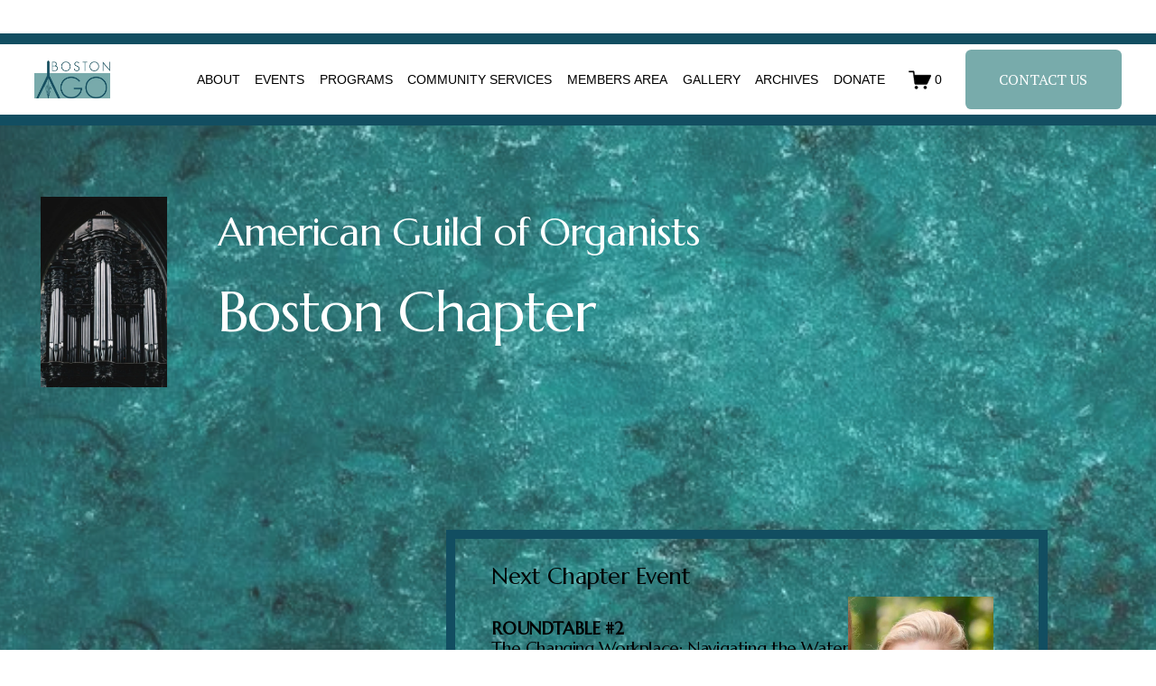

--- FILE ---
content_type: text/html;charset=utf-8
request_url: https://www.bostonago.org/
body_size: 39744
content:
<!doctype html>
<html xmlns:og="http://opengraphprotocol.org/schema/" xmlns:fb="http://www.facebook.com/2008/fbml" lang="en-US"  >
  <head>
    <meta http-equiv="X-UA-Compatible" content="IE=edge,chrome=1">
    <meta name="viewport" content="width=device-width, initial-scale=1">
    <!-- This is Squarespace. --><!-- sphere-beige-dsx6 -->
<base href="">
<meta charset="utf-8" />
<title>Your Site Title</title>
<meta http-equiv="Accept-CH" content="Sec-CH-UA-Platform-Version, Sec-CH-UA-Model" /><link rel="icon" type="image/x-icon" href="https://assets.squarespace.com/universal/default-favicon.ico"/>
<link rel="canonical" href="https://www.bostonago.org"/>
<meta property="og:site_name" content="Your Site Title"/>
<meta property="og:title" content="Your Site Title"/>
<meta property="og:url" content="https://www.bostonago.org"/>
<meta property="og:type" content="website"/>
<meta property="og:image" content="http://static1.squarespace.com/static/671baa66d8938c1eeb500578/t/68260b50890b6308863c4555/1747323728869/AGO2025_3.jpg?format=1500w"/>
<meta property="og:image:width" content="642"/>
<meta property="og:image:height" content="321"/>
<meta itemprop="name" content="Your Site Title"/>
<meta itemprop="url" content="https://www.bostonago.org"/>
<meta itemprop="thumbnailUrl" content="http://static1.squarespace.com/static/671baa66d8938c1eeb500578/t/68260b50890b6308863c4555/1747323728869/AGO2025_3.jpg?format=1500w"/>
<link rel="image_src" href="http://static1.squarespace.com/static/671baa66d8938c1eeb500578/t/68260b50890b6308863c4555/1747323728869/AGO2025_3.jpg?format=1500w" />
<meta itemprop="image" content="http://static1.squarespace.com/static/671baa66d8938c1eeb500578/t/68260b50890b6308863c4555/1747323728869/AGO2025_3.jpg?format=1500w"/>
<meta name="twitter:title" content="Your Site Title"/>
<meta name="twitter:image" content="http://static1.squarespace.com/static/671baa66d8938c1eeb500578/t/68260b50890b6308863c4555/1747323728869/AGO2025_3.jpg?format=1500w"/>
<meta name="twitter:url" content="https://www.bostonago.org"/>
<meta name="twitter:card" content="summary"/>
<meta name="description" content="" />
<link rel="preconnect" href="https://images.squarespace-cdn.com">
<link rel="preconnect" href="https://fonts.gstatic.com" crossorigin>
<link rel="stylesheet" href="https://fonts.googleapis.com/css2?family=Marcellus:ital,wght@0,400&family=PT+Serif:ital,wght@0,400"><script type="text/javascript" crossorigin="anonymous" defer="true" nomodule="nomodule" src="//assets.squarespace.com/@sqs/polyfiller/1.6/legacy.js"></script>
<script type="text/javascript" crossorigin="anonymous" defer="true" src="//assets.squarespace.com/@sqs/polyfiller/1.6/modern.js"></script>
<script type="text/javascript">SQUARESPACE_ROLLUPS = {};</script>
<script>(function(rollups, name) { if (!rollups[name]) { rollups[name] = {}; } rollups[name].js = ["//assets.squarespace.com/universal/scripts-compressed/extract-css-runtime-aee1c576f025c34b-min.en-US.js"]; })(SQUARESPACE_ROLLUPS, 'squarespace-extract_css_runtime');</script>
<script crossorigin="anonymous" src="//assets.squarespace.com/universal/scripts-compressed/extract-css-runtime-aee1c576f025c34b-min.en-US.js" defer ></script><script>(function(rollups, name) { if (!rollups[name]) { rollups[name] = {}; } rollups[name].js = ["//assets.squarespace.com/universal/scripts-compressed/extract-css-moment-js-vendor-6f2a1f6ec9a41489-min.en-US.js"]; })(SQUARESPACE_ROLLUPS, 'squarespace-extract_css_moment_js_vendor');</script>
<script crossorigin="anonymous" src="//assets.squarespace.com/universal/scripts-compressed/extract-css-moment-js-vendor-6f2a1f6ec9a41489-min.en-US.js" defer ></script><script>(function(rollups, name) { if (!rollups[name]) { rollups[name] = {}; } rollups[name].js = ["//assets.squarespace.com/universal/scripts-compressed/cldr-resource-pack-22ed584d99d9b83d-min.en-US.js"]; })(SQUARESPACE_ROLLUPS, 'squarespace-cldr_resource_pack');</script>
<script crossorigin="anonymous" src="//assets.squarespace.com/universal/scripts-compressed/cldr-resource-pack-22ed584d99d9b83d-min.en-US.js" defer ></script><script>(function(rollups, name) { if (!rollups[name]) { rollups[name] = {}; } rollups[name].js = ["//assets.squarespace.com/universal/scripts-compressed/common-vendors-stable-fbd854d40b0804b7-min.en-US.js"]; })(SQUARESPACE_ROLLUPS, 'squarespace-common_vendors_stable');</script>
<script crossorigin="anonymous" src="//assets.squarespace.com/universal/scripts-compressed/common-vendors-stable-fbd854d40b0804b7-min.en-US.js" defer ></script><script>(function(rollups, name) { if (!rollups[name]) { rollups[name] = {}; } rollups[name].js = ["//assets.squarespace.com/universal/scripts-compressed/common-vendors-7052b75402b03b15-min.en-US.js"]; })(SQUARESPACE_ROLLUPS, 'squarespace-common_vendors');</script>
<script crossorigin="anonymous" src="//assets.squarespace.com/universal/scripts-compressed/common-vendors-7052b75402b03b15-min.en-US.js" defer ></script><script>(function(rollups, name) { if (!rollups[name]) { rollups[name] = {}; } rollups[name].js = ["//assets.squarespace.com/universal/scripts-compressed/common-b4bd88c17c2a785b-min.en-US.js"]; })(SQUARESPACE_ROLLUPS, 'squarespace-common');</script>
<script crossorigin="anonymous" src="//assets.squarespace.com/universal/scripts-compressed/common-b4bd88c17c2a785b-min.en-US.js" defer ></script><script>(function(rollups, name) { if (!rollups[name]) { rollups[name] = {}; } rollups[name].js = ["//assets.squarespace.com/universal/scripts-compressed/commerce-602293a6af3e0796-min.en-US.js"]; })(SQUARESPACE_ROLLUPS, 'squarespace-commerce');</script>
<script crossorigin="anonymous" src="//assets.squarespace.com/universal/scripts-compressed/commerce-602293a6af3e0796-min.en-US.js" defer ></script><script>(function(rollups, name) { if (!rollups[name]) { rollups[name] = {}; } rollups[name].css = ["//assets.squarespace.com/universal/styles-compressed/commerce-b16e90b1fba4d359-min.en-US.css"]; })(SQUARESPACE_ROLLUPS, 'squarespace-commerce');</script>
<link rel="stylesheet" type="text/css" href="//assets.squarespace.com/universal/styles-compressed/commerce-b16e90b1fba4d359-min.en-US.css"><script>(function(rollups, name) { if (!rollups[name]) { rollups[name] = {}; } rollups[name].js = ["//assets.squarespace.com/universal/scripts-compressed/user-account-core-cc552b49e5d31407-min.en-US.js"]; })(SQUARESPACE_ROLLUPS, 'squarespace-user_account_core');</script>
<script crossorigin="anonymous" src="//assets.squarespace.com/universal/scripts-compressed/user-account-core-cc552b49e5d31407-min.en-US.js" defer ></script><script>(function(rollups, name) { if (!rollups[name]) { rollups[name] = {}; } rollups[name].css = ["//assets.squarespace.com/universal/styles-compressed/user-account-core-70c8115da1e1c15c-min.en-US.css"]; })(SQUARESPACE_ROLLUPS, 'squarespace-user_account_core');</script>
<link rel="stylesheet" type="text/css" href="//assets.squarespace.com/universal/styles-compressed/user-account-core-70c8115da1e1c15c-min.en-US.css"><script>(function(rollups, name) { if (!rollups[name]) { rollups[name] = {}; } rollups[name].js = ["//assets.squarespace.com/universal/scripts-compressed/performance-ad9e27deecfccdcd-min.en-US.js"]; })(SQUARESPACE_ROLLUPS, 'squarespace-performance');</script>
<script crossorigin="anonymous" src="//assets.squarespace.com/universal/scripts-compressed/performance-ad9e27deecfccdcd-min.en-US.js" defer ></script><script data-name="static-context">Static = window.Static || {}; Static.SQUARESPACE_CONTEXT = {"betaFeatureFlags":["campaigns_merch_state","member_areas_feature","campaigns_discount_section_in_blasts","campaigns_import_discounts","campaigns_new_image_layout_picker","section-sdk-plp-list-view-atc-button-enabled","i18n_beta_website_locales","override_block_styles","contacts_and_campaigns_redesign","supports_versioned_template_assets","modernized-pdp-m2-enabled","marketing_automations","campaigns_discount_section_in_automations","enable_form_submission_trigger","commerce-product-forms-rendering","scripts_defer","new_stacked_index","campaigns_thumbnail_layout","marketing_landing_page","nested_categories","form_block_first_last_name_required"],"facebookAppId":"314192535267336","facebookApiVersion":"v6.0","rollups":{"squarespace-announcement-bar":{"js":"//assets.squarespace.com/universal/scripts-compressed/announcement-bar-cbedc76c6324797f-min.en-US.js"},"squarespace-audio-player":{"css":"//assets.squarespace.com/universal/styles-compressed/audio-player-b05f5197a871c566-min.en-US.css","js":"//assets.squarespace.com/universal/scripts-compressed/audio-player-da2700baaad04b07-min.en-US.js"},"squarespace-blog-collection-list":{"css":"//assets.squarespace.com/universal/styles-compressed/blog-collection-list-b4046463b72f34e2-min.en-US.css","js":"//assets.squarespace.com/universal/scripts-compressed/blog-collection-list-f78db80fc1cd6fce-min.en-US.js"},"squarespace-calendar-block-renderer":{"css":"//assets.squarespace.com/universal/styles-compressed/calendar-block-renderer-b72d08ba4421f5a0-min.en-US.css","js":"//assets.squarespace.com/universal/scripts-compressed/calendar-block-renderer-867a1d519964ab77-min.en-US.js"},"squarespace-chartjs-helpers":{"css":"//assets.squarespace.com/universal/styles-compressed/chartjs-helpers-96b256171ee039c1-min.en-US.css","js":"//assets.squarespace.com/universal/scripts-compressed/chartjs-helpers-4fd57f343946d08e-min.en-US.js"},"squarespace-comments":{"css":"//assets.squarespace.com/universal/styles-compressed/comments-621cedd89299c26d-min.en-US.css","js":"//assets.squarespace.com/universal/scripts-compressed/comments-cc444fae3fead46c-min.en-US.js"},"squarespace-custom-css-popup":{"css":"//assets.squarespace.com/universal/styles-compressed/custom-css-popup-2521e9fac704ef13-min.en-US.css","js":"//assets.squarespace.com/universal/scripts-compressed/custom-css-popup-a8c3b9321145de8d-min.en-US.js"},"squarespace-dialog":{"css":"//assets.squarespace.com/universal/styles-compressed/dialog-f9093f2d526b94df-min.en-US.css","js":"//assets.squarespace.com/universal/scripts-compressed/dialog-45f2a86bb0fad8dc-min.en-US.js"},"squarespace-events-collection":{"css":"//assets.squarespace.com/universal/styles-compressed/events-collection-b72d08ba4421f5a0-min.en-US.css","js":"//assets.squarespace.com/universal/scripts-compressed/events-collection-14cfd7ddff021d8b-min.en-US.js"},"squarespace-form-rendering-utils":{"js":"//assets.squarespace.com/universal/scripts-compressed/form-rendering-utils-2823e76ff925bfc2-min.en-US.js"},"squarespace-forms":{"css":"//assets.squarespace.com/universal/styles-compressed/forms-0afd3c6ac30bbab1-min.en-US.css","js":"//assets.squarespace.com/universal/scripts-compressed/forms-9b71770e3caa3dc7-min.en-US.js"},"squarespace-gallery-collection-list":{"css":"//assets.squarespace.com/universal/styles-compressed/gallery-collection-list-b4046463b72f34e2-min.en-US.css","js":"//assets.squarespace.com/universal/scripts-compressed/gallery-collection-list-07747667a3187b76-min.en-US.js"},"squarespace-image-zoom":{"css":"//assets.squarespace.com/universal/styles-compressed/image-zoom-b4046463b72f34e2-min.en-US.css","js":"//assets.squarespace.com/universal/scripts-compressed/image-zoom-60c18dc5f8f599ea-min.en-US.js"},"squarespace-pinterest":{"css":"//assets.squarespace.com/universal/styles-compressed/pinterest-b4046463b72f34e2-min.en-US.css","js":"//assets.squarespace.com/universal/scripts-compressed/pinterest-7d6f6ab4e8d3bd3f-min.en-US.js"},"squarespace-popup-overlay":{"css":"//assets.squarespace.com/universal/styles-compressed/popup-overlay-b742b752f5880972-min.en-US.css","js":"//assets.squarespace.com/universal/scripts-compressed/popup-overlay-2b60d0db5b93df47-min.en-US.js"},"squarespace-product-quick-view":{"css":"//assets.squarespace.com/universal/styles-compressed/product-quick-view-9548705e5cf7ee87-min.en-US.css","js":"//assets.squarespace.com/universal/scripts-compressed/product-quick-view-0ac41718ff11b694-min.en-US.js"},"squarespace-products-collection-item-v2":{"css":"//assets.squarespace.com/universal/styles-compressed/products-collection-item-v2-b4046463b72f34e2-min.en-US.css","js":"//assets.squarespace.com/universal/scripts-compressed/products-collection-item-v2-e3a3f101748fca6e-min.en-US.js"},"squarespace-products-collection-list-v2":{"css":"//assets.squarespace.com/universal/styles-compressed/products-collection-list-v2-b4046463b72f34e2-min.en-US.css","js":"//assets.squarespace.com/universal/scripts-compressed/products-collection-list-v2-eedc544f4cc56af4-min.en-US.js"},"squarespace-search-page":{"css":"//assets.squarespace.com/universal/styles-compressed/search-page-90a67fc09b9b32c6-min.en-US.css","js":"//assets.squarespace.com/universal/scripts-compressed/search-page-e64261438cc72da8-min.en-US.js"},"squarespace-search-preview":{"js":"//assets.squarespace.com/universal/scripts-compressed/search-preview-cd4d6b833e1e7e59-min.en-US.js"},"squarespace-simple-liking":{"css":"//assets.squarespace.com/universal/styles-compressed/simple-liking-701bf8bbc05ec6aa-min.en-US.css","js":"//assets.squarespace.com/universal/scripts-compressed/simple-liking-c63bf8989a1c119a-min.en-US.js"},"squarespace-social-buttons":{"css":"//assets.squarespace.com/universal/styles-compressed/social-buttons-95032e5fa98e47a5-min.en-US.css","js":"//assets.squarespace.com/universal/scripts-compressed/social-buttons-0839ae7d1715ddd3-min.en-US.js"},"squarespace-tourdates":{"css":"//assets.squarespace.com/universal/styles-compressed/tourdates-b4046463b72f34e2-min.en-US.css","js":"//assets.squarespace.com/universal/scripts-compressed/tourdates-3d0769ff3268f527-min.en-US.js"},"squarespace-website-overlays-manager":{"css":"//assets.squarespace.com/universal/styles-compressed/website-overlays-manager-07ea5a4e004e6710-min.en-US.css","js":"//assets.squarespace.com/universal/scripts-compressed/website-overlays-manager-532fc21fb15f0ba1-min.en-US.js"}},"pageType":2,"website":{"id":"671baa66d8938c1eeb500578","identifier":"sphere-beige-dsx6","websiteType":4,"contentModifiedOn":1763934184269,"cloneable":false,"hasBeenCloneable":false,"siteStatus":{},"language":"en-US","translationLocale":"en-US","formattingLocale":"en-US","timeZone":"America/New_York","machineTimeZoneOffset":-18000000,"timeZoneOffset":-18000000,"timeZoneAbbr":"EST","siteTitle":"Your Site Title","fullSiteTitle":"Your Site Title","location":{},"logoImageId":"68260b50890b6308863c4555","shareButtonOptions":{"4":true,"3":true,"6":true,"7":true,"2":true,"1":true,"8":true},"logoImageUrl":"//images.squarespace-cdn.com/content/v1/671baa66d8938c1eeb500578/3f1fb7b9-1bb3-4581-bebf-899bce2485bd/AGO2025_3.jpg","authenticUrl":"https://www.bostonago.org","internalUrl":"https://sphere-beige-dsx6.squarespace.com","baseUrl":"https://www.bostonago.org","primaryDomain":"www.bostonago.org","sslSetting":3,"isHstsEnabled":true,"socialAccounts":[{"serviceId":60,"screenname":"Facebook","addedOn":1729866342485,"profileUrl":"http://Facebook.com/bostonago","iconEnabled":true,"serviceName":"facebook-unauth"}],"typekitId":"","statsMigrated":false,"imageMetadataProcessingEnabled":false,"screenshotId":"e66af10c12e2b5002eba73e32ef39dcb63a58fc6ee494f20fca8a1c13a986355","captchaSettings":{"enabledForDonations":false},"showOwnerLogin":false},"websiteSettings":{"id":"671baa66d8938c1eeb50057b","websiteId":"671baa66d8938c1eeb500578","subjects":[],"country":"US","state":"MA","simpleLikingEnabled":true,"mobileInfoBarSettings":{"isContactEmailEnabled":false,"isContactPhoneNumberEnabled":false,"isLocationEnabled":false,"isBusinessHoursEnabled":false},"announcementBarSettings":{"style":2,"text":"<p>MEMBERS AREA LOGIN</p>","clickthroughUrl":{"url":"/members-area","newWindow":true}},"commentLikesAllowed":true,"commentAnonAllowed":true,"commentThreaded":true,"commentApprovalRequired":false,"commentAvatarsOn":true,"commentSortType":2,"commentFlagThreshold":0,"commentFlagsAllowed":true,"commentEnableByDefault":true,"commentDisableAfterDaysDefault":0,"disqusShortname":"","commentsEnabled":false,"businessHours":{},"storeSettings":{"returnPolicy":null,"termsOfService":null,"privacyPolicy":null,"expressCheckout":false,"continueShoppingLinkUrl":"/","useLightCart":false,"showNoteField":false,"shippingCountryDefaultValue":"US","billToShippingDefaultValue":false,"showShippingPhoneNumber":true,"isShippingPhoneRequired":false,"showBillingPhoneNumber":true,"isBillingPhoneRequired":false,"currenciesSupported":["USD","CAD","GBP","AUD","EUR","CHF","NOK","SEK","DKK","NZD","SGD","MXN","HKD","CZK","ILS","MYR","RUB","PHP","PLN","THB","BRL","ARS","COP","IDR","INR","JPY","ZAR"],"defaultCurrency":"USD","selectedCurrency":"USD","measurementStandard":1,"showCustomCheckoutForm":false,"checkoutPageMarketingOptInEnabled":true,"enableMailingListOptInByDefault":false,"sameAsRetailLocation":false,"merchandisingSettings":{"scarcityEnabledOnProductItems":false,"scarcityEnabledOnProductBlocks":false,"scarcityMessageType":"DEFAULT_SCARCITY_MESSAGE","scarcityThreshold":10,"multipleQuantityAllowedForServices":true,"restockNotificationsEnabled":false,"restockNotificationsSuccessText":"","restockNotificationsMailingListSignUpEnabled":false,"relatedProductsEnabled":false,"relatedProductsOrdering":"random","soldOutVariantsDropdownDisabled":false,"productComposerOptedIn":false,"productComposerABTestOptedOut":false,"productReviewsEnabled":false},"minimumOrderSubtotalEnabled":false,"minimumOrderSubtotal":{"currency":"USD","value":"0.00"},"addToCartConfirmationType":2,"isLive":true,"multipleQuantityAllowedForServices":true},"useEscapeKeyToLogin":false,"ssBadgeType":1,"ssBadgePosition":4,"ssBadgeVisibility":1,"ssBadgeDevices":1,"pinterestOverlayOptions":{"mode":"disabled"},"userAccountsSettings":{"loginAllowed":true,"signupAllowed":true}},"cookieSettings":{"isCookieBannerEnabled":false,"isRestrictiveCookiePolicyEnabled":false,"cookieBannerText":"","cookieBannerTheme":"","cookieBannerVariant":"","cookieBannerPosition":"","cookieBannerCtaVariant":"","cookieBannerCtaText":"","cookieBannerAcceptType":"OPT_IN","cookieBannerOptOutCtaText":"","cookieBannerHasOptOut":false,"cookieBannerHasManageCookies":true,"cookieBannerManageCookiesLabel":"","cookieBannerSavedPreferencesText":"","cookieBannerSavedPreferencesLayout":"PILL"},"websiteCloneable":false,"collection":{"title":"HOME","id":"671baa857e61fa7fc90ef715","fullUrl":"/","type":10,"permissionType":1},"subscribed":false,"appDomain":"squarespace.com","templateTweakable":true,"tweakJSON":{"form-use-theme-colors":"true","header-logo-height":"42px","header-mobile-logo-max-height":"30px","header-vert-padding":"1.4vw","header-width":"Full","maxPageWidth":"1408px","mobile-header-vert-padding":"6vw","pagePadding":"3vw","tweak-blog-alternating-side-by-side-image-aspect-ratio":"1:1 Square","tweak-blog-alternating-side-by-side-image-spacing":"6%","tweak-blog-alternating-side-by-side-meta-spacing":"20px","tweak-blog-alternating-side-by-side-primary-meta":"Categories","tweak-blog-alternating-side-by-side-read-more-spacing":"20px","tweak-blog-alternating-side-by-side-secondary-meta":"Date","tweak-blog-basic-grid-columns":"2","tweak-blog-basic-grid-image-aspect-ratio":"3:2 Standard","tweak-blog-basic-grid-image-spacing":"50px","tweak-blog-basic-grid-meta-spacing":"37px","tweak-blog-basic-grid-primary-meta":"Categories","tweak-blog-basic-grid-read-more-spacing":"37px","tweak-blog-basic-grid-secondary-meta":"Date","tweak-blog-item-custom-width":"75","tweak-blog-item-show-author-profile":"true","tweak-blog-item-width":"Medium","tweak-blog-masonry-columns":"2","tweak-blog-masonry-horizontal-spacing":"30px","tweak-blog-masonry-image-spacing":"20px","tweak-blog-masonry-meta-spacing":"20px","tweak-blog-masonry-primary-meta":"Categories","tweak-blog-masonry-read-more-spacing":"20px","tweak-blog-masonry-secondary-meta":"Date","tweak-blog-masonry-vertical-spacing":"30px","tweak-blog-side-by-side-image-aspect-ratio":"1:1 Square","tweak-blog-side-by-side-image-spacing":"6%","tweak-blog-side-by-side-meta-spacing":"20px","tweak-blog-side-by-side-primary-meta":"Categories","tweak-blog-side-by-side-read-more-spacing":"20px","tweak-blog-side-by-side-secondary-meta":"Date","tweak-blog-single-column-image-spacing":"50px","tweak-blog-single-column-meta-spacing":"30px","tweak-blog-single-column-primary-meta":"Categories","tweak-blog-single-column-read-more-spacing":"30px","tweak-blog-single-column-secondary-meta":"Date","tweak-events-stacked-show-thumbnails":"true","tweak-events-stacked-thumbnail-size":"3:2 Standard","tweak-fixed-header":"true","tweak-fixed-header-style":"Basic","tweak-global-animations-animation-curve":"ease","tweak-global-animations-animation-delay":"0.1s","tweak-global-animations-animation-duration":"0.1s","tweak-global-animations-animation-style":"fade","tweak-global-animations-animation-type":"none","tweak-global-animations-complexity-level":"detailed","tweak-global-animations-enabled":"false","tweak-portfolio-grid-basic-custom-height":"50","tweak-portfolio-grid-overlay-custom-height":"50","tweak-portfolio-hover-follow-acceleration":"10%","tweak-portfolio-hover-follow-animation-duration":"Medium","tweak-portfolio-hover-follow-animation-type":"Fade","tweak-portfolio-hover-follow-delimiter":"Forward Slash","tweak-portfolio-hover-follow-front":"false","tweak-portfolio-hover-follow-layout":"Inline","tweak-portfolio-hover-follow-size":"75","tweak-portfolio-hover-follow-text-spacing-x":"1.5","tweak-portfolio-hover-follow-text-spacing-y":"1.5","tweak-portfolio-hover-static-animation-duration":"Medium","tweak-portfolio-hover-static-animation-type":"Scale Up","tweak-portfolio-hover-static-delimiter":"Forward Slash","tweak-portfolio-hover-static-front":"false","tweak-portfolio-hover-static-layout":"Stacked","tweak-portfolio-hover-static-size":"75","tweak-portfolio-hover-static-text-spacing-x":"1.5","tweak-portfolio-hover-static-text-spacing-y":"1.5","tweak-portfolio-index-background-animation-duration":"Medium","tweak-portfolio-index-background-animation-type":"Fade","tweak-portfolio-index-background-custom-height":"50","tweak-portfolio-index-background-delimiter":"None","tweak-portfolio-index-background-height":"Large","tweak-portfolio-index-background-horizontal-alignment":"Center","tweak-portfolio-index-background-link-format":"Stacked","tweak-portfolio-index-background-persist":"false","tweak-portfolio-index-background-vertical-alignment":"Middle","tweak-portfolio-index-background-width":"Full","tweak-product-basic-item-click-action":"None","tweak-product-basic-item-gallery-aspect-ratio":"3:4 Three-Four (Vertical)","tweak-product-basic-item-gallery-design":"Slideshow","tweak-product-basic-item-gallery-width":"50%","tweak-product-basic-item-hover-action":"None","tweak-product-basic-item-image-spacing":"2vw","tweak-product-basic-item-image-zoom-factor":"2","tweak-product-basic-item-product-variant-display":"Dropdown","tweak-product-basic-item-thumbnail-placement":"Side","tweak-product-basic-item-variant-picker-layout":"Dropdowns","tweak-products-add-to-cart-button":"false","tweak-products-columns":"2","tweak-products-gutter-column":"2vw","tweak-products-gutter-row":"2vw","tweak-products-header-text-alignment":"Middle","tweak-products-image-aspect-ratio":"2:3 Standard (Vertical)","tweak-products-image-text-spacing":"0.5vw","tweak-products-mobile-columns":"1","tweak-products-text-alignment":"Left","tweak-products-width":"Full","tweak-transparent-header":"false"},"templateId":"5c5a519771c10ba3470d8101","templateVersion":"7.1","pageFeatures":[1,2,4],"gmRenderKey":"QUl6YVN5Q0JUUk9xNkx1dkZfSUUxcjQ2LVQ0QWVUU1YtMGQ3bXk4","templateScriptsRootUrl":"https://static1.squarespace.com/static/vta/5c5a519771c10ba3470d8101/scripts/","impersonatedSession":false,"tzData":{"zones":[[-300,"US","E%sT",null]],"rules":{"US":[[1967,2006,null,"Oct","lastSun","2:00","0","S"],[1987,2006,null,"Apr","Sun>=1","2:00","1:00","D"],[2007,"max",null,"Mar","Sun>=8","2:00","1:00","D"],[2007,"max",null,"Nov","Sun>=1","2:00","0","S"]]}},"showAnnouncementBar":true,"recaptchaEnterpriseContext":{"recaptchaEnterpriseSiteKey":"6LdDFQwjAAAAAPigEvvPgEVbb7QBm-TkVJdDTlAv"},"i18nContext":{"timeZoneData":{"id":"America/New_York","name":"Eastern Time"}},"env":"PRODUCTION","visitorFormContext":{"formFieldFormats":{"countries":[{"name":"Afghanistan","code":"AF","phoneCode":"+93"},{"name":"\u00C5land Islands","code":"AX","phoneCode":"+358"},{"name":"Albania","code":"AL","phoneCode":"+355"},{"name":"Algeria","code":"DZ","phoneCode":"+213"},{"name":"American Samoa","code":"AS","phoneCode":"+1"},{"name":"Andorra","code":"AD","phoneCode":"+376"},{"name":"Angola","code":"AO","phoneCode":"+244"},{"name":"Anguilla","code":"AI","phoneCode":"+1"},{"name":"Antigua & Barbuda","code":"AG","phoneCode":"+1"},{"name":"Argentina","code":"AR","phoneCode":"+54"},{"name":"Armenia","code":"AM","phoneCode":"+374"},{"name":"Aruba","code":"AW","phoneCode":"+297"},{"name":"Ascension Island","code":"AC","phoneCode":"+247"},{"name":"Australia","code":"AU","phoneCode":"+61"},{"name":"Austria","code":"AT","phoneCode":"+43"},{"name":"Azerbaijan","code":"AZ","phoneCode":"+994"},{"name":"Bahamas","code":"BS","phoneCode":"+1"},{"name":"Bahrain","code":"BH","phoneCode":"+973"},{"name":"Bangladesh","code":"BD","phoneCode":"+880"},{"name":"Barbados","code":"BB","phoneCode":"+1"},{"name":"Belarus","code":"BY","phoneCode":"+375"},{"name":"Belgium","code":"BE","phoneCode":"+32"},{"name":"Belize","code":"BZ","phoneCode":"+501"},{"name":"Benin","code":"BJ","phoneCode":"+229"},{"name":"Bermuda","code":"BM","phoneCode":"+1"},{"name":"Bhutan","code":"BT","phoneCode":"+975"},{"name":"Bolivia","code":"BO","phoneCode":"+591"},{"name":"Bosnia & Herzegovina","code":"BA","phoneCode":"+387"},{"name":"Botswana","code":"BW","phoneCode":"+267"},{"name":"Brazil","code":"BR","phoneCode":"+55"},{"name":"British Indian Ocean Territory","code":"IO","phoneCode":"+246"},{"name":"British Virgin Islands","code":"VG","phoneCode":"+1"},{"name":"Brunei","code":"BN","phoneCode":"+673"},{"name":"Bulgaria","code":"BG","phoneCode":"+359"},{"name":"Burkina Faso","code":"BF","phoneCode":"+226"},{"name":"Burundi","code":"BI","phoneCode":"+257"},{"name":"Cambodia","code":"KH","phoneCode":"+855"},{"name":"Cameroon","code":"CM","phoneCode":"+237"},{"name":"Canada","code":"CA","phoneCode":"+1"},{"name":"Cape Verde","code":"CV","phoneCode":"+238"},{"name":"Caribbean Netherlands","code":"BQ","phoneCode":"+599"},{"name":"Cayman Islands","code":"KY","phoneCode":"+1"},{"name":"Central African Republic","code":"CF","phoneCode":"+236"},{"name":"Chad","code":"TD","phoneCode":"+235"},{"name":"Chile","code":"CL","phoneCode":"+56"},{"name":"China","code":"CN","phoneCode":"+86"},{"name":"Christmas Island","code":"CX","phoneCode":"+61"},{"name":"Cocos (Keeling) Islands","code":"CC","phoneCode":"+61"},{"name":"Colombia","code":"CO","phoneCode":"+57"},{"name":"Comoros","code":"KM","phoneCode":"+269"},{"name":"Congo - Brazzaville","code":"CG","phoneCode":"+242"},{"name":"Congo - Kinshasa","code":"CD","phoneCode":"+243"},{"name":"Cook Islands","code":"CK","phoneCode":"+682"},{"name":"Costa Rica","code":"CR","phoneCode":"+506"},{"name":"C\u00F4te d\u2019Ivoire","code":"CI","phoneCode":"+225"},{"name":"Croatia","code":"HR","phoneCode":"+385"},{"name":"Cuba","code":"CU","phoneCode":"+53"},{"name":"Cura\u00E7ao","code":"CW","phoneCode":"+599"},{"name":"Cyprus","code":"CY","phoneCode":"+357"},{"name":"Czechia","code":"CZ","phoneCode":"+420"},{"name":"Denmark","code":"DK","phoneCode":"+45"},{"name":"Djibouti","code":"DJ","phoneCode":"+253"},{"name":"Dominica","code":"DM","phoneCode":"+1"},{"name":"Dominican Republic","code":"DO","phoneCode":"+1"},{"name":"Ecuador","code":"EC","phoneCode":"+593"},{"name":"Egypt","code":"EG","phoneCode":"+20"},{"name":"El Salvador","code":"SV","phoneCode":"+503"},{"name":"Equatorial Guinea","code":"GQ","phoneCode":"+240"},{"name":"Eritrea","code":"ER","phoneCode":"+291"},{"name":"Estonia","code":"EE","phoneCode":"+372"},{"name":"Eswatini","code":"SZ","phoneCode":"+268"},{"name":"Ethiopia","code":"ET","phoneCode":"+251"},{"name":"Falkland Islands","code":"FK","phoneCode":"+500"},{"name":"Faroe Islands","code":"FO","phoneCode":"+298"},{"name":"Fiji","code":"FJ","phoneCode":"+679"},{"name":"Finland","code":"FI","phoneCode":"+358"},{"name":"France","code":"FR","phoneCode":"+33"},{"name":"French Guiana","code":"GF","phoneCode":"+594"},{"name":"French Polynesia","code":"PF","phoneCode":"+689"},{"name":"Gabon","code":"GA","phoneCode":"+241"},{"name":"Gambia","code":"GM","phoneCode":"+220"},{"name":"Georgia","code":"GE","phoneCode":"+995"},{"name":"Germany","code":"DE","phoneCode":"+49"},{"name":"Ghana","code":"GH","phoneCode":"+233"},{"name":"Gibraltar","code":"GI","phoneCode":"+350"},{"name":"Greece","code":"GR","phoneCode":"+30"},{"name":"Greenland","code":"GL","phoneCode":"+299"},{"name":"Grenada","code":"GD","phoneCode":"+1"},{"name":"Guadeloupe","code":"GP","phoneCode":"+590"},{"name":"Guam","code":"GU","phoneCode":"+1"},{"name":"Guatemala","code":"GT","phoneCode":"+502"},{"name":"Guernsey","code":"GG","phoneCode":"+44"},{"name":"Guinea","code":"GN","phoneCode":"+224"},{"name":"Guinea-Bissau","code":"GW","phoneCode":"+245"},{"name":"Guyana","code":"GY","phoneCode":"+592"},{"name":"Haiti","code":"HT","phoneCode":"+509"},{"name":"Honduras","code":"HN","phoneCode":"+504"},{"name":"Hong Kong SAR China","code":"HK","phoneCode":"+852"},{"name":"Hungary","code":"HU","phoneCode":"+36"},{"name":"Iceland","code":"IS","phoneCode":"+354"},{"name":"India","code":"IN","phoneCode":"+91"},{"name":"Indonesia","code":"ID","phoneCode":"+62"},{"name":"Iran","code":"IR","phoneCode":"+98"},{"name":"Iraq","code":"IQ","phoneCode":"+964"},{"name":"Ireland","code":"IE","phoneCode":"+353"},{"name":"Isle of Man","code":"IM","phoneCode":"+44"},{"name":"Israel","code":"IL","phoneCode":"+972"},{"name":"Italy","code":"IT","phoneCode":"+39"},{"name":"Jamaica","code":"JM","phoneCode":"+1"},{"name":"Japan","code":"JP","phoneCode":"+81"},{"name":"Jersey","code":"JE","phoneCode":"+44"},{"name":"Jordan","code":"JO","phoneCode":"+962"},{"name":"Kazakhstan","code":"KZ","phoneCode":"+7"},{"name":"Kenya","code":"KE","phoneCode":"+254"},{"name":"Kiribati","code":"KI","phoneCode":"+686"},{"name":"Kosovo","code":"XK","phoneCode":"+383"},{"name":"Kuwait","code":"KW","phoneCode":"+965"},{"name":"Kyrgyzstan","code":"KG","phoneCode":"+996"},{"name":"Laos","code":"LA","phoneCode":"+856"},{"name":"Latvia","code":"LV","phoneCode":"+371"},{"name":"Lebanon","code":"LB","phoneCode":"+961"},{"name":"Lesotho","code":"LS","phoneCode":"+266"},{"name":"Liberia","code":"LR","phoneCode":"+231"},{"name":"Libya","code":"LY","phoneCode":"+218"},{"name":"Liechtenstein","code":"LI","phoneCode":"+423"},{"name":"Lithuania","code":"LT","phoneCode":"+370"},{"name":"Luxembourg","code":"LU","phoneCode":"+352"},{"name":"Macao SAR China","code":"MO","phoneCode":"+853"},{"name":"Madagascar","code":"MG","phoneCode":"+261"},{"name":"Malawi","code":"MW","phoneCode":"+265"},{"name":"Malaysia","code":"MY","phoneCode":"+60"},{"name":"Maldives","code":"MV","phoneCode":"+960"},{"name":"Mali","code":"ML","phoneCode":"+223"},{"name":"Malta","code":"MT","phoneCode":"+356"},{"name":"Marshall Islands","code":"MH","phoneCode":"+692"},{"name":"Martinique","code":"MQ","phoneCode":"+596"},{"name":"Mauritania","code":"MR","phoneCode":"+222"},{"name":"Mauritius","code":"MU","phoneCode":"+230"},{"name":"Mayotte","code":"YT","phoneCode":"+262"},{"name":"Mexico","code":"MX","phoneCode":"+52"},{"name":"Micronesia","code":"FM","phoneCode":"+691"},{"name":"Moldova","code":"MD","phoneCode":"+373"},{"name":"Monaco","code":"MC","phoneCode":"+377"},{"name":"Mongolia","code":"MN","phoneCode":"+976"},{"name":"Montenegro","code":"ME","phoneCode":"+382"},{"name":"Montserrat","code":"MS","phoneCode":"+1"},{"name":"Morocco","code":"MA","phoneCode":"+212"},{"name":"Mozambique","code":"MZ","phoneCode":"+258"},{"name":"Myanmar (Burma)","code":"MM","phoneCode":"+95"},{"name":"Namibia","code":"NA","phoneCode":"+264"},{"name":"Nauru","code":"NR","phoneCode":"+674"},{"name":"Nepal","code":"NP","phoneCode":"+977"},{"name":"Netherlands","code":"NL","phoneCode":"+31"},{"name":"New Caledonia","code":"NC","phoneCode":"+687"},{"name":"New Zealand","code":"NZ","phoneCode":"+64"},{"name":"Nicaragua","code":"NI","phoneCode":"+505"},{"name":"Niger","code":"NE","phoneCode":"+227"},{"name":"Nigeria","code":"NG","phoneCode":"+234"},{"name":"Niue","code":"NU","phoneCode":"+683"},{"name":"Norfolk Island","code":"NF","phoneCode":"+672"},{"name":"Northern Mariana Islands","code":"MP","phoneCode":"+1"},{"name":"North Korea","code":"KP","phoneCode":"+850"},{"name":"North Macedonia","code":"MK","phoneCode":"+389"},{"name":"Norway","code":"NO","phoneCode":"+47"},{"name":"Oman","code":"OM","phoneCode":"+968"},{"name":"Pakistan","code":"PK","phoneCode":"+92"},{"name":"Palau","code":"PW","phoneCode":"+680"},{"name":"Palestinian Territories","code":"PS","phoneCode":"+970"},{"name":"Panama","code":"PA","phoneCode":"+507"},{"name":"Papua New Guinea","code":"PG","phoneCode":"+675"},{"name":"Paraguay","code":"PY","phoneCode":"+595"},{"name":"Peru","code":"PE","phoneCode":"+51"},{"name":"Philippines","code":"PH","phoneCode":"+63"},{"name":"Poland","code":"PL","phoneCode":"+48"},{"name":"Portugal","code":"PT","phoneCode":"+351"},{"name":"Puerto Rico","code":"PR","phoneCode":"+1"},{"name":"Qatar","code":"QA","phoneCode":"+974"},{"name":"R\u00E9union","code":"RE","phoneCode":"+262"},{"name":"Romania","code":"RO","phoneCode":"+40"},{"name":"Russia","code":"RU","phoneCode":"+7"},{"name":"Rwanda","code":"RW","phoneCode":"+250"},{"name":"Samoa","code":"WS","phoneCode":"+685"},{"name":"San Marino","code":"SM","phoneCode":"+378"},{"name":"S\u00E3o Tom\u00E9 & Pr\u00EDncipe","code":"ST","phoneCode":"+239"},{"name":"Saudi Arabia","code":"SA","phoneCode":"+966"},{"name":"Senegal","code":"SN","phoneCode":"+221"},{"name":"Serbia","code":"RS","phoneCode":"+381"},{"name":"Seychelles","code":"SC","phoneCode":"+248"},{"name":"Sierra Leone","code":"SL","phoneCode":"+232"},{"name":"Singapore","code":"SG","phoneCode":"+65"},{"name":"Sint Maarten","code":"SX","phoneCode":"+1"},{"name":"Slovakia","code":"SK","phoneCode":"+421"},{"name":"Slovenia","code":"SI","phoneCode":"+386"},{"name":"Solomon Islands","code":"SB","phoneCode":"+677"},{"name":"Somalia","code":"SO","phoneCode":"+252"},{"name":"South Africa","code":"ZA","phoneCode":"+27"},{"name":"South Korea","code":"KR","phoneCode":"+82"},{"name":"South Sudan","code":"SS","phoneCode":"+211"},{"name":"Spain","code":"ES","phoneCode":"+34"},{"name":"Sri Lanka","code":"LK","phoneCode":"+94"},{"name":"St. Barth\u00E9lemy","code":"BL","phoneCode":"+590"},{"name":"St. Helena","code":"SH","phoneCode":"+290"},{"name":"St. Kitts & Nevis","code":"KN","phoneCode":"+1"},{"name":"St. Lucia","code":"LC","phoneCode":"+1"},{"name":"St. Martin","code":"MF","phoneCode":"+590"},{"name":"St. Pierre & Miquelon","code":"PM","phoneCode":"+508"},{"name":"St. Vincent & Grenadines","code":"VC","phoneCode":"+1"},{"name":"Sudan","code":"SD","phoneCode":"+249"},{"name":"Suriname","code":"SR","phoneCode":"+597"},{"name":"Svalbard & Jan Mayen","code":"SJ","phoneCode":"+47"},{"name":"Sweden","code":"SE","phoneCode":"+46"},{"name":"Switzerland","code":"CH","phoneCode":"+41"},{"name":"Syria","code":"SY","phoneCode":"+963"},{"name":"Taiwan","code":"TW","phoneCode":"+886"},{"name":"Tajikistan","code":"TJ","phoneCode":"+992"},{"name":"Tanzania","code":"TZ","phoneCode":"+255"},{"name":"Thailand","code":"TH","phoneCode":"+66"},{"name":"Timor-Leste","code":"TL","phoneCode":"+670"},{"name":"Togo","code":"TG","phoneCode":"+228"},{"name":"Tokelau","code":"TK","phoneCode":"+690"},{"name":"Tonga","code":"TO","phoneCode":"+676"},{"name":"Trinidad & Tobago","code":"TT","phoneCode":"+1"},{"name":"Tristan da Cunha","code":"TA","phoneCode":"+290"},{"name":"Tunisia","code":"TN","phoneCode":"+216"},{"name":"T\u00FCrkiye","code":"TR","phoneCode":"+90"},{"name":"Turkmenistan","code":"TM","phoneCode":"+993"},{"name":"Turks & Caicos Islands","code":"TC","phoneCode":"+1"},{"name":"Tuvalu","code":"TV","phoneCode":"+688"},{"name":"U.S. Virgin Islands","code":"VI","phoneCode":"+1"},{"name":"Uganda","code":"UG","phoneCode":"+256"},{"name":"Ukraine","code":"UA","phoneCode":"+380"},{"name":"United Arab Emirates","code":"AE","phoneCode":"+971"},{"name":"United Kingdom","code":"GB","phoneCode":"+44"},{"name":"United States","code":"US","phoneCode":"+1"},{"name":"Uruguay","code":"UY","phoneCode":"+598"},{"name":"Uzbekistan","code":"UZ","phoneCode":"+998"},{"name":"Vanuatu","code":"VU","phoneCode":"+678"},{"name":"Vatican City","code":"VA","phoneCode":"+39"},{"name":"Venezuela","code":"VE","phoneCode":"+58"},{"name":"Vietnam","code":"VN","phoneCode":"+84"},{"name":"Wallis & Futuna","code":"WF","phoneCode":"+681"},{"name":"Western Sahara","code":"EH","phoneCode":"+212"},{"name":"Yemen","code":"YE","phoneCode":"+967"},{"name":"Zambia","code":"ZM","phoneCode":"+260"},{"name":"Zimbabwe","code":"ZW","phoneCode":"+263"}],"initialPhoneFormat":{"id":0,"type":"PHONE_NUMBER","country":"US","labelLocale":"en-US","fields":[{"type":"SEPARATOR","label":"(","identifier":"LeftParen","length":0,"required":false,"metadata":{}},{"type":"FIELD","label":"1","identifier":"1","length":3,"required":false,"metadata":{}},{"type":"SEPARATOR","label":")","identifier":"RightParen","length":0,"required":false,"metadata":{}},{"type":"SEPARATOR","label":" ","identifier":"Space","length":0,"required":false,"metadata":{}},{"type":"FIELD","label":"2","identifier":"2","length":3,"required":false,"metadata":{}},{"type":"SEPARATOR","label":"-","identifier":"Dash","length":0,"required":false,"metadata":{}},{"type":"FIELD","label":"3","identifier":"3","length":14,"required":false,"metadata":{}}]},"initialNameOrder":"GIVEN_FIRST","initialAddressFormat":{"id":0,"type":"ADDRESS","country":"US","labelLocale":"en","fields":[{"type":"FIELD","label":"Address Line 1","identifier":"Line1","length":0,"required":true,"metadata":{"autocomplete":"address-line1"}},{"type":"SEPARATOR","label":"\n","identifier":"Newline","length":0,"required":false,"metadata":{}},{"type":"FIELD","label":"Address Line 2","identifier":"Line2","length":0,"required":false,"metadata":{"autocomplete":"address-line2"}},{"type":"SEPARATOR","label":"\n","identifier":"Newline","length":0,"required":false,"metadata":{}},{"type":"FIELD","label":"City","identifier":"City","length":0,"required":true,"metadata":{"autocomplete":"address-level2"}},{"type":"SEPARATOR","label":",","identifier":"Comma","length":0,"required":false,"metadata":{}},{"type":"SEPARATOR","label":" ","identifier":"Space","length":0,"required":false,"metadata":{}},{"type":"FIELD","label":"State","identifier":"State","length":0,"required":true,"metadata":{"autocomplete":"address-level1"}},{"type":"SEPARATOR","label":" ","identifier":"Space","length":0,"required":false,"metadata":{}},{"type":"FIELD","label":"ZIP Code","identifier":"Zip","length":0,"required":true,"metadata":{"autocomplete":"postal-code"}}]}},"localizedStrings":{"validation":{"noValidSelection":"A valid selection must be made.","invalidUrl":"Must be a valid URL.","stringTooLong":"Value should have a length no longer than {0}.","containsInvalidKey":"{0} contains an invalid key.","invalidTwitterUsername":"Must be a valid Twitter username.","valueOutsideRange":"Value must be in the range {0} to {1}.","invalidPassword":"Passwords should not contain whitespace.","missingRequiredSubfields":"{0} is missing required subfields: {1}","invalidCurrency":"Currency value should be formatted like 1234 or 123.99.","invalidMapSize":"Value should contain exactly {0} elements.","subfieldsRequired":"All fields in {0} are required.","formSubmissionFailed":"Form submission failed. Review the following information: {0}.","invalidCountryCode":"Country code should have an optional plus and up to 4 digits.","invalidDate":"This is not a real date.","required":"{0} is required.","invalidStringLength":"Value should be {0} characters long.","invalidEmail":"Email addresses should follow the format user@domain.com.","invalidListLength":"Value should be {0} elements long.","allEmpty":"Please fill out at least one form field.","missingRequiredQuestion":"Missing a required question.","invalidQuestion":"Contained an invalid question.","captchaFailure":"Captcha validation failed. Please try again.","stringTooShort":"Value should have a length of at least {0}.","invalid":"{0} is not valid.","formErrors":"Form Errors","containsInvalidValue":"{0} contains an invalid value.","invalidUnsignedNumber":"Numbers must contain only digits and no other characters.","invalidName":"Valid names contain only letters, numbers, spaces, ', or - characters."},"submit":"Submit","status":{"title":"{@} Block","learnMore":"Learn more"},"name":{"firstName":"First Name","lastName":"Last Name"},"lightbox":{"openForm":"Open Form"},"likert":{"agree":"Agree","stronglyDisagree":"Strongly Disagree","disagree":"Disagree","stronglyAgree":"Strongly Agree","neutral":"Neutral"},"time":{"am":"AM","second":"Second","pm":"PM","minute":"Minute","amPm":"AM/PM","hour":"Hour"},"notFound":"Form not found.","date":{"yyyy":"YYYY","year":"Year","mm":"MM","day":"Day","month":"Month","dd":"DD"},"phone":{"country":"Country","number":"Number","prefix":"Prefix","areaCode":"Area Code","line":"Line"},"submitError":"Unable to submit form. Please try again later.","address":{"stateProvince":"State/Province","country":"Country","zipPostalCode":"Zip/Postal Code","address2":"Address 2","address1":"Address 1","city":"City"},"email":{"signUp":"Sign up for news and updates"},"cannotSubmitDemoForm":"This is a demo form and cannot be submitted.","required":"(required)","invalidData":"Invalid form data."}}};</script><link rel="stylesheet" type="text/css" href="https://definitions.sqspcdn.com/website-component-definition/static-assets/website.components.shape/b4fa4a19-a96b-40f3-8d21-0d09fdcac51d_490/website.components.shape.styles.css"/><script defer src="https://definitions.sqspcdn.com/website-component-definition/static-assets/website.components.shape/b4fa4a19-a96b-40f3-8d21-0d09fdcac51d_490/trigger-animation-runtime.js"></script><script defer src="https://definitions.sqspcdn.com/website-component-definition/static-assets/website.components.shape/b4fa4a19-a96b-40f3-8d21-0d09fdcac51d_490/website.components.shape.visitor.js"></script><script defer src="https://definitions.sqspcdn.com/website-component-definition/static-assets/website.components.shape/b4fa4a19-a96b-40f3-8d21-0d09fdcac51d_490/3196.js"></script><script defer src="https://definitions.sqspcdn.com/website-component-definition/static-assets/website.components.shape/b4fa4a19-a96b-40f3-8d21-0d09fdcac51d_490/8830.js"></script><script defer src="https://definitions.sqspcdn.com/website-component-definition/static-assets/website.components.shape/b4fa4a19-a96b-40f3-8d21-0d09fdcac51d_490/block-animation-preview-manager.js"></script><script type="application/ld+json">{"url":"https://www.bostonago.org","name":"Your Site Title","image":"//images.squarespace-cdn.com/content/v1/671baa66d8938c1eeb500578/3f1fb7b9-1bb3-4581-bebf-899bce2485bd/AGO2025_3.jpg","@context":"http://schema.org","@type":"WebSite"}</script><script type="application/ld+json">{"address":"","image":"https://static1.squarespace.com/static/671baa66d8938c1eeb500578/t/68260b50890b6308863c4555/1763934184269/","openingHours":"","@context":"http://schema.org","@type":"LocalBusiness"}</script><link rel="stylesheet" type="text/css" href="https://static1.squarespace.com/static/versioned-site-css/671baa66d8938c1eeb500578/200/5c5a519771c10ba3470d8101/671baa66d8938c1eeb500580/1725/site.css"/><script>Static.COOKIE_BANNER_CAPABLE = true;</script>
<!-- End of Squarespace Headers -->
    <link rel="stylesheet" type="text/css" href="https://static1.squarespace.com/static/vta/5c5a519771c10ba3470d8101/versioned-assets/1768595569976-GIM0I0AMFTDJKAEMTYNX/static.css">
  </head>

  <body
    id="collection-671baa857e61fa7fc90ef715"
    class="
      form-use-theme-colors form-field-style-solid form-field-shape-rounded form-field-border-none form-field-checkbox-type-icon form-field-checkbox-fill-outline form-field-checkbox-color-inverted form-field-checkbox-shape-rounded form-field-checkbox-layout-fit form-field-radio-type-icon form-field-radio-fill-outline form-field-radio-color-inverted form-field-radio-shape-rounded form-field-radio-layout-fit form-field-survey-fill-outline form-field-survey-color-inverted form-field-survey-shape-rounded form-field-hover-focus-opacity form-submit-button-style-bar tweak-portfolio-grid-overlay-width-full tweak-portfolio-grid-overlay-height-large tweak-portfolio-grid-overlay-image-aspect-ratio-11-square tweak-portfolio-grid-overlay-text-placement-center tweak-portfolio-grid-overlay-show-text-after-hover image-block-poster-text-alignment-left image-block-card-content-position-center image-block-card-text-alignment-left image-block-overlap-content-position-center image-block-overlap-text-alignment-left image-block-collage-content-position-center image-block-collage-text-alignment-left image-block-stack-text-alignment-left tweak-blog-single-column-width-full tweak-blog-single-column-text-alignment-center tweak-blog-single-column-image-placement-above tweak-blog-single-column-delimiter-bullet tweak-blog-single-column-read-more-style-show tweak-blog-single-column-primary-meta-categories tweak-blog-single-column-secondary-meta-date tweak-blog-single-column-meta-position-top tweak-blog-single-column-content-full-post tweak-blog-item-width-medium tweak-blog-item-text-alignment-left tweak-blog-item-meta-position-above-title tweak-blog-item-show-categories tweak-blog-item-show-date tweak-blog-item-show-author-name tweak-blog-item-show-author-profile tweak-blog-item-delimiter-bullet primary-button-style-solid primary-button-shape-rounded secondary-button-style-solid secondary-button-shape-rounded tertiary-button-style-solid tertiary-button-shape-rounded tweak-events-stacked-width-full tweak-events-stacked-height-large  tweak-events-stacked-show-thumbnails tweak-events-stacked-thumbnail-size-32-standard tweak-events-stacked-date-style-with-text tweak-events-stacked-show-time tweak-events-stacked-show-location  tweak-events-stacked-show-excerpt  tweak-blog-basic-grid-width-full tweak-blog-basic-grid-image-aspect-ratio-32-standard tweak-blog-basic-grid-text-alignment-left tweak-blog-basic-grid-delimiter-bullet tweak-blog-basic-grid-image-placement-above tweak-blog-basic-grid-read-more-style-show tweak-blog-basic-grid-primary-meta-categories tweak-blog-basic-grid-secondary-meta-date tweak-blog-basic-grid-excerpt-show header-overlay-alignment-center tweak-portfolio-index-background-link-format-stacked tweak-portfolio-index-background-width-full tweak-portfolio-index-background-height-large  tweak-portfolio-index-background-vertical-alignment-middle tweak-portfolio-index-background-horizontal-alignment-center tweak-portfolio-index-background-delimiter-none tweak-portfolio-index-background-animation-type-fade tweak-portfolio-index-background-animation-duration-medium tweak-portfolio-hover-follow-layout-inline  tweak-portfolio-hover-follow-delimiter-forward-slash tweak-portfolio-hover-follow-animation-type-fade tweak-portfolio-hover-follow-animation-duration-medium tweak-portfolio-hover-static-layout-stacked  tweak-portfolio-hover-static-delimiter-forward-slash tweak-portfolio-hover-static-animation-type-scale-up tweak-portfolio-hover-static-animation-duration-medium tweak-blog-alternating-side-by-side-width-full tweak-blog-alternating-side-by-side-image-aspect-ratio-11-square tweak-blog-alternating-side-by-side-text-alignment-left tweak-blog-alternating-side-by-side-read-more-style-show tweak-blog-alternating-side-by-side-image-text-alignment-middle tweak-blog-alternating-side-by-side-delimiter-bullet tweak-blog-alternating-side-by-side-meta-position-top tweak-blog-alternating-side-by-side-primary-meta-categories tweak-blog-alternating-side-by-side-secondary-meta-date tweak-blog-alternating-side-by-side-excerpt-show  tweak-global-animations-complexity-level-detailed tweak-global-animations-animation-style-fade tweak-global-animations-animation-type-none tweak-global-animations-animation-curve-ease tweak-blog-masonry-width-full tweak-blog-masonry-text-alignment-left tweak-blog-masonry-primary-meta-categories tweak-blog-masonry-secondary-meta-date tweak-blog-masonry-meta-position-top tweak-blog-masonry-read-more-style-show tweak-blog-masonry-delimiter-space tweak-blog-masonry-image-placement-above tweak-blog-masonry-excerpt-show header-width-full  tweak-fixed-header tweak-fixed-header-style-basic tweak-blog-side-by-side-width-full tweak-blog-side-by-side-image-placement-left tweak-blog-side-by-side-image-aspect-ratio-11-square tweak-blog-side-by-side-primary-meta-categories tweak-blog-side-by-side-secondary-meta-date tweak-blog-side-by-side-meta-position-top tweak-blog-side-by-side-text-alignment-left tweak-blog-side-by-side-image-text-alignment-middle tweak-blog-side-by-side-read-more-style-show tweak-blog-side-by-side-delimiter-bullet tweak-blog-side-by-side-excerpt-show tweak-portfolio-grid-basic-width-full tweak-portfolio-grid-basic-height-large tweak-portfolio-grid-basic-image-aspect-ratio-11-square tweak-portfolio-grid-basic-text-alignment-left tweak-portfolio-grid-basic-hover-effect-fade hide-opentable-icons opentable-style-dark tweak-product-quick-view-button-style-floating tweak-product-quick-view-button-position-bottom tweak-product-quick-view-lightbox-excerpt-display-truncate tweak-product-quick-view-lightbox-show-arrows tweak-product-quick-view-lightbox-show-close-button tweak-product-quick-view-lightbox-controls-weight-light native-currency-code-usd collection-type-page collection-layout-default collection-671baa857e61fa7fc90ef715 homepage mobile-style-available sqs-seven-one
      
        
          
            
              
            
          
        
      
    "
    tabindex="-1"
  >
    <div
      id="siteWrapper"
      class="clearfix site-wrapper"
    >
      
      

      












  <header
    data-test="header"
    id="header"
    
    class="
      
        
      
      header theme-col--primary
    "
    data-section-theme=""
    data-controller="Header"
    data-current-styles="{
          &quot;layout&quot;: &quot;navRight&quot;,
          &quot;action&quot;: {
            &quot;href&quot;: &quot;/contact&quot;,
            &quot;buttonText&quot;: &quot;CONTACT US&quot;,
            &quot;newWindow&quot;: false
          },
          &quot;showSocial&quot;: false,
          &quot;socialOptions&quot;: {
            &quot;socialBorderShape&quot;: &quot;none&quot;,
            &quot;socialBorderStyle&quot;: &quot;outline&quot;,
            &quot;socialBorderThickness&quot;: {
              &quot;unit&quot;: &quot;px&quot;,
              &quot;value&quot;: 1.0
            }
          },
          &quot;menuOverlayAnimation&quot;: &quot;fade&quot;,
          &quot;cartStyle&quot;: &quot;cart&quot;,
          &quot;cartText&quot;: &quot;Cart&quot;,
          &quot;showEmptyCartState&quot;: true,
          &quot;cartOptions&quot;: {
            &quot;iconType&quot;: &quot;solid-7&quot;,
            &quot;cartBorderShape&quot;: &quot;none&quot;,
            &quot;cartBorderStyle&quot;: &quot;outline&quot;,
            &quot;cartBorderThickness&quot;: {
              &quot;unit&quot;: &quot;px&quot;,
              &quot;value&quot;: 1.0
            }
          },
          &quot;showButton&quot;: true,
          &quot;showCart&quot;: true,
          &quot;showAccountLogin&quot;: false,
          &quot;headerStyle&quot;: &quot;theme&quot;,
          &quot;languagePicker&quot;: {
            &quot;enabled&quot;: false,
            &quot;iconEnabled&quot;: false,
            &quot;iconType&quot;: &quot;globe&quot;,
            &quot;flagShape&quot;: &quot;shiny&quot;,
            &quot;languageFlags&quot;: [ ]
          },
          &quot;iconOptions&quot;: {
            &quot;desktopDropdownIconOptions&quot;: {
              &quot;size&quot;: {
                &quot;unit&quot;: &quot;em&quot;,
                &quot;value&quot;: 1.0
              },
              &quot;iconSpacing&quot;: {
                &quot;unit&quot;: &quot;em&quot;,
                &quot;value&quot;: 0.35
              },
              &quot;strokeWidth&quot;: {
                &quot;unit&quot;: &quot;px&quot;,
                &quot;value&quot;: 1.0
              },
              &quot;endcapType&quot;: &quot;square&quot;,
              &quot;folderDropdownIcon&quot;: &quot;none&quot;,
              &quot;languagePickerIcon&quot;: &quot;openArrowHead&quot;
            },
            &quot;mobileDropdownIconOptions&quot;: {
              &quot;size&quot;: {
                &quot;unit&quot;: &quot;em&quot;,
                &quot;value&quot;: 1.0
              },
              &quot;iconSpacing&quot;: {
                &quot;unit&quot;: &quot;em&quot;,
                &quot;value&quot;: 0.15
              },
              &quot;strokeWidth&quot;: {
                &quot;unit&quot;: &quot;px&quot;,
                &quot;value&quot;: 0.5
              },
              &quot;endcapType&quot;: &quot;square&quot;,
              &quot;folderDropdownIcon&quot;: &quot;openArrowHead&quot;,
              &quot;languagePickerIcon&quot;: &quot;openArrowHead&quot;
            }
          },
          &quot;mobileOptions&quot;: {
            &quot;layout&quot;: &quot;logoLeftNavRight&quot;,
            &quot;menuIconOptions&quot;: {
              &quot;style&quot;: &quot;doubleLineHamburger&quot;,
              &quot;thickness&quot;: {
                &quot;unit&quot;: &quot;px&quot;,
                &quot;value&quot;: 1.0
              }
            }
          },
          &quot;solidOptions&quot;: {
            &quot;headerOpacity&quot;: {
              &quot;unit&quot;: &quot;%&quot;,
              &quot;value&quot;: 100.0
            },
            &quot;blurBackground&quot;: {
              &quot;enabled&quot;: false,
              &quot;blurRadius&quot;: {
                &quot;unit&quot;: &quot;px&quot;,
                &quot;value&quot;: 12.0
              }
            },
            &quot;backgroundColor&quot;: {
              &quot;type&quot;: &quot;SITE_PALETTE_COLOR&quot;,
              &quot;sitePaletteColor&quot;: {
                &quot;colorName&quot;: &quot;white&quot;,
                &quot;alphaModifier&quot;: 1.0
              }
            },
            &quot;navigationColor&quot;: {
              &quot;type&quot;: &quot;SITE_PALETTE_COLOR&quot;,
              &quot;sitePaletteColor&quot;: {
                &quot;colorName&quot;: &quot;lightAccent&quot;,
                &quot;alphaModifier&quot;: 1.0
              }
            }
          },
          &quot;gradientOptions&quot;: {
            &quot;gradientType&quot;: &quot;faded&quot;,
            &quot;headerOpacity&quot;: {
              &quot;unit&quot;: &quot;%&quot;,
              &quot;value&quot;: 90.0
            },
            &quot;blurBackground&quot;: {
              &quot;enabled&quot;: false,
              &quot;blurRadius&quot;: {
                &quot;unit&quot;: &quot;px&quot;,
                &quot;value&quot;: 12.0
              }
            },
            &quot;backgroundColor&quot;: {
              &quot;type&quot;: &quot;SITE_PALETTE_COLOR&quot;,
              &quot;sitePaletteColor&quot;: {
                &quot;colorName&quot;: &quot;white&quot;,
                &quot;alphaModifier&quot;: 1.0
              }
            },
            &quot;navigationColor&quot;: {
              &quot;type&quot;: &quot;SITE_PALETTE_COLOR&quot;,
              &quot;sitePaletteColor&quot;: {
                &quot;colorName&quot;: &quot;black&quot;,
                &quot;alphaModifier&quot;: 1.0
              }
            }
          },
          &quot;dropShadowOptions&quot;: {
            &quot;enabled&quot;: false,
            &quot;blur&quot;: {
              &quot;unit&quot;: &quot;px&quot;,
              &quot;value&quot;: 12.0
            },
            &quot;spread&quot;: {
              &quot;unit&quot;: &quot;px&quot;,
              &quot;value&quot;: 0.0
            },
            &quot;distance&quot;: {
              &quot;unit&quot;: &quot;px&quot;,
              &quot;value&quot;: 12.0
            }
          },
          &quot;borderOptions&quot;: {
            &quot;enabled&quot;: true,
            &quot;position&quot;: &quot;topAndBottom&quot;,
            &quot;thickness&quot;: {
              &quot;unit&quot;: &quot;px&quot;,
              &quot;value&quot;: 12.0
            },
            &quot;color&quot;: {
              &quot;type&quot;: &quot;SITE_PALETTE_COLOR&quot;,
              &quot;sitePaletteColor&quot;: {
                &quot;colorName&quot;: &quot;darkAccent&quot;,
                &quot;alphaModifier&quot;: 1.0
              }
            }
          },
          &quot;showPromotedElement&quot;: false,
          &quot;buttonVariant&quot;: &quot;secondary&quot;,
          &quot;blurBackground&quot;: {
            &quot;enabled&quot;: false,
            &quot;blurRadius&quot;: {
              &quot;unit&quot;: &quot;px&quot;,
              &quot;value&quot;: 12.0
            }
          },
          &quot;headerOpacity&quot;: {
            &quot;unit&quot;: &quot;%&quot;,
            &quot;value&quot;: 100.0
          }
        }"
    data-section-id="header"
    data-header-style="theme"
    data-language-picker="{
          &quot;enabled&quot;: false,
          &quot;iconEnabled&quot;: false,
          &quot;iconType&quot;: &quot;globe&quot;,
          &quot;flagShape&quot;: &quot;shiny&quot;,
          &quot;languageFlags&quot;: [ ]
        }"
    
    data-first-focusable-element
    tabindex="-1"
    style="
      
      
        --headerBorderColor: hsla(var(--darkAccent-hsl), 1);
      
      
        --solidHeaderBackgroundColor: hsla(var(--white-hsl), 1);
      
      
        --solidHeaderNavigationColor: hsla(var(--lightAccent-hsl), 1);
      
      
        --gradientHeaderBackgroundColor: hsla(var(--white-hsl), 1);
      
      
        --gradientHeaderNavigationColor: hsla(var(--black-hsl), 1);
      
    "
  >
    <svg  style="display:none" viewBox="0 0 22 22" xmlns="http://www.w3.org/2000/svg">
  <symbol id="circle" >
    <path d="M11.5 17C14.5376 17 17 14.5376 17 11.5C17 8.46243 14.5376 6 11.5 6C8.46243 6 6 8.46243 6 11.5C6 14.5376 8.46243 17 11.5 17Z" fill="none" />
  </symbol>

  <symbol id="circleFilled" >
    <path d="M11.5 17C14.5376 17 17 14.5376 17 11.5C17 8.46243 14.5376 6 11.5 6C8.46243 6 6 8.46243 6 11.5C6 14.5376 8.46243 17 11.5 17Z" />
  </symbol>

  <symbol id="dash" >
    <path d="M11 11H19H3" />
  </symbol>

  <symbol id="squareFilled" >
    <rect x="6" y="6" width="11" height="11" />
  </symbol>

  <symbol id="square" >
    <rect x="7" y="7" width="9" height="9" fill="none" stroke="inherit" />
  </symbol>
  
  <symbol id="plus" >
    <path d="M11 3V19" />
    <path d="M19 11L3 11"/>
  </symbol>
  
  <symbol id="closedArrow" >
    <path d="M11 11V2M11 18.1797L17 11.1477L5 11.1477L11 18.1797Z" fill="none" />
  </symbol>
  
  <symbol id="closedArrowFilled" >
    <path d="M11 11L11 2" stroke="inherit" fill="none"  />
    <path fill-rule="evenodd" clip-rule="evenodd" d="M2.74695 9.38428L19.038 9.38428L10.8925 19.0846L2.74695 9.38428Z" stroke-width="1" />
  </symbol>
  
  <symbol id="closedArrowHead" viewBox="0 0 22 22"  xmlns="http://www.w3.org/2000/symbol">
    <path d="M18 7L11 15L4 7L18 7Z" fill="none" stroke="inherit" />
  </symbol>
  
  
  <symbol id="closedArrowHeadFilled" viewBox="0 0 22 22"  xmlns="http://www.w3.org/2000/symbol">
    <path d="M18.875 6.5L11 15.5L3.125 6.5L18.875 6.5Z" />
  </symbol>
  
  <symbol id="openArrow" >
    <path d="M11 18.3591L11 3" stroke="inherit" fill="none"  />
    <path d="M18 11.5L11 18.5L4 11.5" stroke="inherit" fill="none"  />
  </symbol>
  
  <symbol id="openArrowHead" >
    <path d="M18 7L11 14L4 7" fill="none" />
  </symbol>

  <symbol id="pinchedArrow" >
    <path d="M11 17.3591L11 2" fill="none" />
    <path d="M2 11C5.85455 12.2308 8.81818 14.9038 11 18C13.1818 14.8269 16.1455 12.1538 20 11" fill="none" />
  </symbol>

  <symbol id="pinchedArrowFilled" >
    <path d="M11.05 10.4894C7.04096 8.73759 1.05005 8 1.05005 8C6.20459 11.3191 9.41368 14.1773 11.05 21C12.6864 14.0851 15.8955 11.227 21.05 8C21.05 8 15.0591 8.73759 11.05 10.4894Z" stroke-width="1"/>
    <path d="M11 11L11 1" fill="none"/>
  </symbol>

  <symbol id="pinchedArrowHead" >
    <path d="M2 7.24091C5.85455 8.40454 8.81818 10.9318 11 13.8591C13.1818 10.8591 16.1455 8.33181 20 7.24091"  fill="none" />
  </symbol>
  
  <symbol id="pinchedArrowHeadFilled" >
    <path d="M11.05 7.1591C7.04096 5.60456 1.05005 4.95001 1.05005 4.95001C6.20459 7.89547 9.41368 10.4318 11.05 16.4864C12.6864 10.35 15.8955 7.81365 21.05 4.95001C21.05 4.95001 15.0591 5.60456 11.05 7.1591Z" />
  </symbol>

</svg>
    
  <script>
    function shouldShowAnnouncementBar() {
      try {
        if (!window.Static.SQUARESPACE_CONTEXT.showAnnouncementBar) {
          return false;
        }
        var localDataStr = localStorage.getItem('squarespace-announcement-bar');
        if (localDataStr && JSON.parse(localDataStr).closed) {
          return false;
        }
        return true;
      } catch(e) {
        console.error(e);
        return true;
      }
    }
    if (shouldShowAnnouncementBar()) {
      document.body.classList.add('announcement-bar-reserved-space');
    }
    //# sourceURL=reserveSpaceForAnnouncementBar.js
  </script>

<div class="sqs-announcement-bar-dropzone"></div>

    <div class="header-announcement-bar-wrapper">
      
      <a
        href="#page"
        class="header-skip-link sqs-button-element--primary"
      >
        Skip to Content
      </a>
      


<style>
    @supports (-webkit-backdrop-filter: none) or (backdrop-filter: none) {
        .header-blur-background {
            
            
        }
    }
</style>
      <div
        class="header-border"
        data-header-style="theme"
        data-header-border="true"
        data-test="header-border"
        style="


  
    border-width: 12px 0px !important;
  



"
      ></div>
      <div
        class="header-dropshadow"
        data-header-style="theme"
        data-header-dropshadow="false"
        data-test="header-dropshadow"
        style=""
      ></div>
      
      

      <div class='header-inner container--fluid
        
          header-layout--with-commerce
        
        
        
         header-mobile-layout-logo-left-nav-right
        
        
        
        
        
        
         header-layout-nav-right
        
        
        
        
        
        
        
        
        '
        data-test="header-inner"
        >
        <!-- Background -->
        <div class="header-background theme-bg--primary"></div>

        <div class="header-display-desktop" data-content-field="site-title">
          

          

          

          

          

          
          
            


<style>
  .top-bun, 
  .patty, 
  .bottom-bun {
    height: 1px;
  }
</style>

<!-- Burger -->
<div class="header-burger

  menu-overlay-has-visible-non-navigation-items


  
" data-animation-role="header-element">
  <button class="header-burger-btn burger" data-test="header-burger">
    <span hidden class="js-header-burger-open-title visually-hidden">Open Menu</span>
    <span hidden class="js-header-burger-close-title visually-hidden">Close Menu</span>
    <div class="burger-box">
      <div class="burger-inner header-menu-icon-doubleLineHamburger">
        <div class="top-bun"></div>
        <div class="patty"></div>
        <div class="bottom-bun"></div>
      </div>
    </div>
  </button>
</div>

            
            <!-- Social -->
            
          
            
            <!-- Title and nav wrapper -->
            <div class="header-title-nav-wrapper">
              

              

              
                
                <!-- Title -->
                
                  <div
                    class="
                      header-title
                      
                    "
                    data-animation-role="header-element"
                  >
                    
                      <div class="header-title-logo">
                        <a href="/" data-animation-role="header-element">
                        
<img elementtiming="nbf-header-logo-desktop" src="//images.squarespace-cdn.com/content/v1/671baa66d8938c1eeb500578/3f1fb7b9-1bb3-4581-bebf-899bce2485bd/AGO2025_3.jpg?format=1500w" alt="Your Site Title" style="display:block" fetchpriority="high" loading="eager" decoding="async" data-loader="raw">

                        </a>
                      </div>

                    
                    
                  </div>
                
              
                
                <!-- Nav -->
                <div class="header-nav">
                  <div class="header-nav-wrapper">
                    <nav class="header-nav-list">
                      


  
    <div class="header-nav-item header-nav-item--folder">
      <button
        class="header-nav-folder-title"
        data-href="/about"
        data-animation-role="header-element"
        aria-expanded="false"
        aria-controls="about"
        
      >
      <span class="header-nav-folder-title-text">
        ABOUT
      </span>
      </button>
      <div class="header-nav-folder-content" id="about">
        
          
            <div class="header-nav-folder-item">
              <a
                href="/mission"
                
              >
                <span class="header-nav-folder-item-content">
                  Mission
                </span>
              </a>
            </div>
          
          
        
          
            <div class="header-nav-folder-item">
              <a
                href="/membership"
                
              >
                <span class="header-nav-folder-item-content">
                  How to Join/Renew
                </span>
              </a>
            </div>
          
          
        
          
            <div class="header-nav-folder-item">
              <a
                href="/leaders"
                
              >
                <span class="header-nav-folder-item-content">
                  Leaders and Governance
                </span>
              </a>
            </div>
          
          
        
          
            <div class="header-nav-folder-item">
              <a
                href="/chapter-history"
                
              >
                <span class="header-nav-folder-item-content">
                  Chapter History
                </span>
              </a>
            </div>
          
          
        
          
            <div class="header-nav-folder-item">
              <a
                href="/deans"
                
              >
                <span class="header-nav-folder-item-content">
                  Past Deans
                </span>
              </a>
            </div>
          
          
        
      </div>
    </div>
  
  


  
    <div class="header-nav-item header-nav-item--folder">
      <button
        class="header-nav-folder-title"
        data-href="/events"
        data-animation-role="header-element"
        aria-expanded="false"
        aria-controls="events"
        
      >
      <span class="header-nav-folder-title-text">
        EVENTS
      </span>
      </button>
      <div class="header-nav-folder-content" id="events">
        
          
            <div class="header-nav-folder-item">
              <a
                href="/chapter-events-sep"
                
              >
                <span class="header-nav-folder-item-content">
                  Chapter Events September-December
                </span>
              </a>
            </div>
          
          
        
          
            <div class="header-nav-folder-item">
              <a
                href="/jan-jun"
                
              >
                <span class="header-nav-folder-item-content">
                  Chapter Events January-June
                </span>
              </a>
            </div>
          
          
        
          
            <div class="header-nav-folder-item">
              <a
                href="/community-calendar"
                
              >
                <span class="header-nav-folder-item-content">
                  Community Events Calendar
                </span>
              </a>
            </div>
          
          
        
          
            <div class="header-nav-folder-item">
              <a
                href="/series"
                
              >
                <span class="header-nav-folder-item-content">
                  Organ Series Calendars
                </span>
              </a>
            </div>
          
          
        
          
            <div class="header-nav-folder-item">
              <a
                href="/dinner"
                
              >
                <span class="header-nav-folder-item-content">
                  Dinner with the Dean
                </span>
              </a>
            </div>
          
          
        
      </div>
    </div>
  
  


  
    <div class="header-nav-item header-nav-item--folder">
      <button
        class="header-nav-folder-title"
        data-href="/programs"
        data-animation-role="header-element"
        aria-expanded="false"
        aria-controls="programs"
        
      >
      <span class="header-nav-folder-title-text">
        PROGRAMS
      </span>
      </button>
      <div class="header-nav-folder-content" id="programs">
        
          
            <div class="header-nav-folder-item">
              <a
                href="/certification"
                
              >
                <span class="header-nav-folder-item-content">
                  AGO Certification
                </span>
              </a>
            </div>
          
          
        
          
            <div class="header-nav-folder-item">
              <a
                href="/emerging-artists"
                
              >
                <span class="header-nav-folder-item-content">
                  Emerging Artists
                </span>
              </a>
            </div>
          
          
        
          
            <div class="header-nav-folder-item">
              <a
                href="/listserver"
                
              >
                <span class="header-nav-folder-item-content">
                  Listserver
                </span>
              </a>
            </div>
          
          
        
          
            <div class="header-nav-folder-item">
              <a
                href="/library"
                
              >
                <span class="header-nav-folder-item-content">
                  Organ Library
                </span>
              </a>
            </div>
          
          
        
          
            <div class="header-nav-folder-item">
              <a
                href="/pipings"
                
              >
                <span class="header-nav-folder-item-content">
                  Pipings Newsletter
                </span>
              </a>
            </div>
          
          
        
          
            <div class="header-nav-folder-item">
              <a
                href="/spac-grants"
                
              >
                <span class="header-nav-folder-item-content">
                  SPAC Grants
                </span>
              </a>
            </div>
          
          
        
          
            <div class="header-nav-folder-item">
              <a
                href="/yoi"
                
              >
                <span class="header-nav-folder-item-content">
                  Young Organist Initiative
                </span>
              </a>
            </div>
          
          
        
          
            <div class="header-nav-folder-item">
              <a
                href="/challenge"
                
              >
                <span class="header-nav-folder-item-content">
                  Dean's Challenge
                </span>
              </a>
            </div>
          
          
        
      </div>
    </div>
  
  


  
    <div class="header-nav-item header-nav-item--folder">
      <button
        class="header-nav-folder-title"
        data-href="/services"
        data-animation-role="header-element"
        aria-expanded="false"
        aria-controls="community-services"
        
      >
      <span class="header-nav-folder-title-text">
        COMMUNITY SERVICES
      </span>
      </button>
      <div class="header-nav-folder-content" id="community-services">
        
          
            <div class="header-nav-folder-item">
              <a
                href="/advertising"
                
              >
                <span class="header-nav-folder-item-content">
                  Advertise Through BAGO
                </span>
              </a>
            </div>
          
          
        
          
            <div class="header-nav-folder-item">
              <a
                href="/placement"
                
              >
                <span class="header-nav-folder-item-content">
                  List an Employment Position
                </span>
              </a>
            </div>
          
          
        
          
            <div class="header-nav-folder-item">
              <a
                href="/oac"
                
              >
                <span class="header-nav-folder-item-content">
                  Instrument Consultations
                </span>
              </a>
            </div>
          
          
        
          
            <div class="header-nav-folder-item">
              <a
                href="/instructors"
                
              >
                <span class="header-nav-folder-item-content">
                  Find an Organ Instructor
                </span>
              </a>
            </div>
          
          
        
          
            <div class="header-nav-folder-item">
              <a
                href="/substitutes"
                
              >
                <span class="header-nav-folder-item-content">
                  Find a Substitute Organist
                </span>
              </a>
            </div>
          
          
        
          
            <div class="header-nav-folder-item">
              <a
                href="/singers"
                
              >
                <span class="header-nav-folder-item-content">
                  Find Other Relevant Specialists
                </span>
              </a>
            </div>
          
          
        
          
            <div class="header-nav-folder-item">
              <a
                href="/store"
                
              >
                <span class="header-nav-folder-item-content">
                  Chapter Store
                </span>
              </a>
            </div>
          
          
        
      </div>
    </div>
  
  


  
    <div class="header-nav-item header-nav-item--folder">
      <button
        class="header-nav-folder-title"
        data-href="/members-area"
        data-animation-role="header-element"
        aria-expanded="false"
        aria-controls="members-area"
        
      >
      <span class="header-nav-folder-title-text">
        MEMBERS AREA
      </span>
      </button>
      <div class="header-nav-folder-content" id="members-area">
        
          
            <div class="header-nav-folder-item">
              <a
                href="/position-listings"
                
              >
                <span class="header-nav-folder-item-content">
                  View Position Listings
                </span>
              </a>
            </div>
          
          
        
          
            <div class="header-nav-folder-item">
              <a
                href="/instructor-add/drop"
                
              >
                <span class="header-nav-folder-item-content">
                  Instructor List Add/Drop
                </span>
              </a>
            </div>
          
          
        
          
            <div class="header-nav-folder-item">
              <a
                href="/substitute-add/drop"
                
              >
                <span class="header-nav-folder-item-content">
                  Substitute List Add/Drop
                </span>
              </a>
            </div>
          
          
        
          
            <div class="header-nav-folder-item">
              <a
                href="/web-ad"
                
              >
                <span class="header-nav-folder-item-content">
                  Website Advertising Add/Drop
                </span>
              </a>
            </div>
          
          
        
      </div>
    </div>
  
  


  
    <div class="header-nav-item header-nav-item--collection">
      <a
        href="/gallery"
        data-animation-role="header-element"
        
      >
        GALLERY
      </a>
    </div>
  
  
  


  
    <div class="header-nav-item header-nav-item--folder">
      <button
        class="header-nav-folder-title"
        data-href="/archives"
        data-animation-role="header-element"
        aria-expanded="false"
        aria-controls="archives"
        
      >
      <span class="header-nav-folder-title-text">
        ARCHIVES
      </span>
      </button>
      <div class="header-nav-folder-content" id="archives">
        
          
            <div class="header-nav-folder-item">
              <a
                href="/history"
                
              >
                <span class="header-nav-folder-item-content">
                  AGO and Chapter History
                </span>
              </a>
            </div>
          
          
        
          
            <div class="header-nav-folder-item">
              <a
                href="/pipings-archive"
                
              >
                <span class="header-nav-folder-item-content">
                  Pipings Newsletter Archive
                </span>
              </a>
            </div>
          
          
        
          
            <div class="header-nav-folder-item">
              <a
                href="/boc-newsletters"
                
              >
                <span class="header-nav-folder-item-content">
                  Boston Organ Club Newsletters
                </span>
              </a>
            </div>
          
          
        
          
            <div class="header-nav-folder-item">
              <a
                href="/owen"
                
              >
                <span class="header-nav-folder-item-content">
                  Barbara Owen Archive
                </span>
              </a>
            </div>
          
          
        
          
            <div class="header-nav-folder-item">
              <a
                href="/uncle-max"
                
              >
                <span class="header-nav-folder-item-content">
                  Dear Uncle Max Columns
                </span>
              </a>
            </div>
          
          
        
          
            <div class="header-nav-folder-item">
              <a
                href="/boston-organs"
                
              >
                <span class="header-nav-folder-item-content">
                  Boston Area Organs
                </span>
              </a>
            </div>
          
          
        
      </div>
    </div>
  
  


  
    <div class="header-nav-item header-nav-item--collection">
      <a
        href="/donate"
        data-animation-role="header-element"
        
      >
        DONATE
      </a>
    </div>
  
  
  



                    </nav>
                  </div>
                </div>
              
              
            </div>
          
            
            <!-- Actions -->
            <div class="header-actions header-actions--right">
              
                
              
              

              

            
            

              

              

              

              

              
            

              
              <div class="showOnMobile">
                
                  
                
                
                  
                    
                <div class="header-actions-action header-actions-action--cart">
                  <a href="/cart" class="cart-style-icon icon--stroke icon--fill icon--cart sqs-custom-cart  header-icon  show-empty-cart-state cart-quantity-zero header-icon-border-shape-none header-icon-border-style-outline" >
                    <span class="Cart-inner">
                      



  <svg class="icon icon--cart" width="61" height="49" viewBox="0 0 61 49">
  <path fill-rule="evenodd" clip-rule="evenodd" d="M0.5 2C0.5 1.17157 1.17157 0.5 2 0.5H13.6362C14.3878 0.5 15.0234 1.05632 15.123 1.80135L16.431 11.5916H59C59.5122 11.5916 59.989 11.8529 60.2645 12.2847C60.54 12.7165 60.5762 13.2591 60.3604 13.7236L50.182 35.632C49.9361 36.1614 49.4054 36.5 48.8217 36.5H18.0453C17.2937 36.5 16.6581 35.9437 16.5585 35.1987L12.3233 3.5H2C1.17157 3.5 0.5 2.82843 0.5 2ZM16.8319 14.5916L19.3582 33.5H47.8646L56.6491 14.5916H16.8319Z" />
  <path d="M18.589 35H49.7083L60 13H16L18.589 35Z" />
  <path d="M21 49C23.2091 49 25 47.2091 25 45C25 42.7909 23.2091 41 21 41C18.7909 41 17 42.7909 17 45C17 47.2091 18.7909 49 21 49Z" />
  <path d="M45 49C47.2091 49 49 47.2091 49 45C49 42.7909 47.2091 41 45 41C42.7909 41 41 42.7909 41 45C41 47.2091 42.7909 49 45 49Z" />
</svg>

                      <div class="icon-cart-quantity">
                        
                <span class="cart-quantity-container">
                  
                    <span class="sqs-cart-quantity">0</span>
                  
                </span>
              
                      </div>
                    </span>
                  </a>
                </div>
              
                  
                  
                
              
                
              </div>

              
              <div class="showOnDesktop">
                
                  
                
                
                  
                    
                <div class="header-actions-action header-actions-action--cart">
                  <a href="/cart" class="cart-style-icon icon--stroke icon--fill icon--cart sqs-custom-cart  header-icon  show-empty-cart-state cart-quantity-zero header-icon-border-shape-none header-icon-border-style-outline" >
                    <span class="Cart-inner">
                      



  <svg class="icon icon--cart" width="61" height="49" viewBox="0 0 61 49">
  <path fill-rule="evenodd" clip-rule="evenodd" d="M0.5 2C0.5 1.17157 1.17157 0.5 2 0.5H13.6362C14.3878 0.5 15.0234 1.05632 15.123 1.80135L16.431 11.5916H59C59.5122 11.5916 59.989 11.8529 60.2645 12.2847C60.54 12.7165 60.5762 13.2591 60.3604 13.7236L50.182 35.632C49.9361 36.1614 49.4054 36.5 48.8217 36.5H18.0453C17.2937 36.5 16.6581 35.9437 16.5585 35.1987L12.3233 3.5H2C1.17157 3.5 0.5 2.82843 0.5 2ZM16.8319 14.5916L19.3582 33.5H47.8646L56.6491 14.5916H16.8319Z" />
  <path d="M18.589 35H49.7083L60 13H16L18.589 35Z" />
  <path d="M21 49C23.2091 49 25 47.2091 25 45C25 42.7909 23.2091 41 21 41C18.7909 41 17 42.7909 17 45C17 47.2091 18.7909 49 21 49Z" />
  <path d="M45 49C47.2091 49 49 47.2091 49 45C49 42.7909 47.2091 41 45 41C42.7909 41 41 42.7909 41 45C41 47.2091 42.7909 49 45 49Z" />
</svg>

                      <div class="icon-cart-quantity">
                        
                <span class="cart-quantity-container">
                  
                    <span class="sqs-cart-quantity">0</span>
                  
                </span>
              
                      </div>
                    </span>
                  </a>
                </div>
              
                  
                  
                
              
                
              </div>

              
                <div class="header-actions-action header-actions-action--cta" data-animation-role="header-element">
                  <a
                    class="btn btn--border theme-btn--primary-inverse sqs-button-element--secondary"
                    href="/contact"
                    
                  >
                    CONTACT US
                  </a>
                </div>
              
            </div>
          
          
          
          
          
          

        </div>
        <div class="header-display-mobile" data-content-field="site-title">
          
            
            <!-- Social -->
            
          
            
            <!-- Title and nav wrapper -->
            <div class="header-title-nav-wrapper">
              

              

              
                
                <!-- Title -->
                
                  <div
                    class="
                      header-title
                      
                    "
                    data-animation-role="header-element"
                  >
                    
                      <div class="header-title-logo">
                        <a href="/" data-animation-role="header-element">
                        
<img elementtiming="nbf-header-logo-desktop" src="//images.squarespace-cdn.com/content/v1/671baa66d8938c1eeb500578/3f1fb7b9-1bb3-4581-bebf-899bce2485bd/AGO2025_3.jpg?format=1500w" alt="Your Site Title" style="display:block" fetchpriority="high" loading="eager" decoding="async" data-loader="raw">

                        </a>
                      </div>

                    
                    
                  </div>
                
              
                
                <!-- Nav -->
                <div class="header-nav">
                  <div class="header-nav-wrapper">
                    <nav class="header-nav-list">
                      


  
    <div class="header-nav-item header-nav-item--folder">
      <button
        class="header-nav-folder-title"
        data-href="/about"
        data-animation-role="header-element"
        aria-expanded="false"
        aria-controls="about"
        
      >
      <span class="header-nav-folder-title-text">
        ABOUT
      </span>
      </button>
      <div class="header-nav-folder-content" id="about">
        
          
            <div class="header-nav-folder-item">
              <a
                href="/mission"
                
              >
                <span class="header-nav-folder-item-content">
                  Mission
                </span>
              </a>
            </div>
          
          
        
          
            <div class="header-nav-folder-item">
              <a
                href="/membership"
                
              >
                <span class="header-nav-folder-item-content">
                  How to Join/Renew
                </span>
              </a>
            </div>
          
          
        
          
            <div class="header-nav-folder-item">
              <a
                href="/leaders"
                
              >
                <span class="header-nav-folder-item-content">
                  Leaders and Governance
                </span>
              </a>
            </div>
          
          
        
          
            <div class="header-nav-folder-item">
              <a
                href="/chapter-history"
                
              >
                <span class="header-nav-folder-item-content">
                  Chapter History
                </span>
              </a>
            </div>
          
          
        
          
            <div class="header-nav-folder-item">
              <a
                href="/deans"
                
              >
                <span class="header-nav-folder-item-content">
                  Past Deans
                </span>
              </a>
            </div>
          
          
        
      </div>
    </div>
  
  


  
    <div class="header-nav-item header-nav-item--folder">
      <button
        class="header-nav-folder-title"
        data-href="/events"
        data-animation-role="header-element"
        aria-expanded="false"
        aria-controls="events"
        
      >
      <span class="header-nav-folder-title-text">
        EVENTS
      </span>
      </button>
      <div class="header-nav-folder-content" id="events">
        
          
            <div class="header-nav-folder-item">
              <a
                href="/chapter-events-sep"
                
              >
                <span class="header-nav-folder-item-content">
                  Chapter Events September-December
                </span>
              </a>
            </div>
          
          
        
          
            <div class="header-nav-folder-item">
              <a
                href="/jan-jun"
                
              >
                <span class="header-nav-folder-item-content">
                  Chapter Events January-June
                </span>
              </a>
            </div>
          
          
        
          
            <div class="header-nav-folder-item">
              <a
                href="/community-calendar"
                
              >
                <span class="header-nav-folder-item-content">
                  Community Events Calendar
                </span>
              </a>
            </div>
          
          
        
          
            <div class="header-nav-folder-item">
              <a
                href="/series"
                
              >
                <span class="header-nav-folder-item-content">
                  Organ Series Calendars
                </span>
              </a>
            </div>
          
          
        
          
            <div class="header-nav-folder-item">
              <a
                href="/dinner"
                
              >
                <span class="header-nav-folder-item-content">
                  Dinner with the Dean
                </span>
              </a>
            </div>
          
          
        
      </div>
    </div>
  
  


  
    <div class="header-nav-item header-nav-item--folder">
      <button
        class="header-nav-folder-title"
        data-href="/programs"
        data-animation-role="header-element"
        aria-expanded="false"
        aria-controls="programs"
        
      >
      <span class="header-nav-folder-title-text">
        PROGRAMS
      </span>
      </button>
      <div class="header-nav-folder-content" id="programs">
        
          
            <div class="header-nav-folder-item">
              <a
                href="/certification"
                
              >
                <span class="header-nav-folder-item-content">
                  AGO Certification
                </span>
              </a>
            </div>
          
          
        
          
            <div class="header-nav-folder-item">
              <a
                href="/emerging-artists"
                
              >
                <span class="header-nav-folder-item-content">
                  Emerging Artists
                </span>
              </a>
            </div>
          
          
        
          
            <div class="header-nav-folder-item">
              <a
                href="/listserver"
                
              >
                <span class="header-nav-folder-item-content">
                  Listserver
                </span>
              </a>
            </div>
          
          
        
          
            <div class="header-nav-folder-item">
              <a
                href="/library"
                
              >
                <span class="header-nav-folder-item-content">
                  Organ Library
                </span>
              </a>
            </div>
          
          
        
          
            <div class="header-nav-folder-item">
              <a
                href="/pipings"
                
              >
                <span class="header-nav-folder-item-content">
                  Pipings Newsletter
                </span>
              </a>
            </div>
          
          
        
          
            <div class="header-nav-folder-item">
              <a
                href="/spac-grants"
                
              >
                <span class="header-nav-folder-item-content">
                  SPAC Grants
                </span>
              </a>
            </div>
          
          
        
          
            <div class="header-nav-folder-item">
              <a
                href="/yoi"
                
              >
                <span class="header-nav-folder-item-content">
                  Young Organist Initiative
                </span>
              </a>
            </div>
          
          
        
          
            <div class="header-nav-folder-item">
              <a
                href="/challenge"
                
              >
                <span class="header-nav-folder-item-content">
                  Dean's Challenge
                </span>
              </a>
            </div>
          
          
        
      </div>
    </div>
  
  


  
    <div class="header-nav-item header-nav-item--folder">
      <button
        class="header-nav-folder-title"
        data-href="/services"
        data-animation-role="header-element"
        aria-expanded="false"
        aria-controls="community-services"
        
      >
      <span class="header-nav-folder-title-text">
        COMMUNITY SERVICES
      </span>
      </button>
      <div class="header-nav-folder-content" id="community-services">
        
          
            <div class="header-nav-folder-item">
              <a
                href="/advertising"
                
              >
                <span class="header-nav-folder-item-content">
                  Advertise Through BAGO
                </span>
              </a>
            </div>
          
          
        
          
            <div class="header-nav-folder-item">
              <a
                href="/placement"
                
              >
                <span class="header-nav-folder-item-content">
                  List an Employment Position
                </span>
              </a>
            </div>
          
          
        
          
            <div class="header-nav-folder-item">
              <a
                href="/oac"
                
              >
                <span class="header-nav-folder-item-content">
                  Instrument Consultations
                </span>
              </a>
            </div>
          
          
        
          
            <div class="header-nav-folder-item">
              <a
                href="/instructors"
                
              >
                <span class="header-nav-folder-item-content">
                  Find an Organ Instructor
                </span>
              </a>
            </div>
          
          
        
          
            <div class="header-nav-folder-item">
              <a
                href="/substitutes"
                
              >
                <span class="header-nav-folder-item-content">
                  Find a Substitute Organist
                </span>
              </a>
            </div>
          
          
        
          
            <div class="header-nav-folder-item">
              <a
                href="/singers"
                
              >
                <span class="header-nav-folder-item-content">
                  Find Other Relevant Specialists
                </span>
              </a>
            </div>
          
          
        
          
            <div class="header-nav-folder-item">
              <a
                href="/store"
                
              >
                <span class="header-nav-folder-item-content">
                  Chapter Store
                </span>
              </a>
            </div>
          
          
        
      </div>
    </div>
  
  


  
    <div class="header-nav-item header-nav-item--folder">
      <button
        class="header-nav-folder-title"
        data-href="/members-area"
        data-animation-role="header-element"
        aria-expanded="false"
        aria-controls="members-area"
        
      >
      <span class="header-nav-folder-title-text">
        MEMBERS AREA
      </span>
      </button>
      <div class="header-nav-folder-content" id="members-area">
        
          
            <div class="header-nav-folder-item">
              <a
                href="/position-listings"
                
              >
                <span class="header-nav-folder-item-content">
                  View Position Listings
                </span>
              </a>
            </div>
          
          
        
          
            <div class="header-nav-folder-item">
              <a
                href="/instructor-add/drop"
                
              >
                <span class="header-nav-folder-item-content">
                  Instructor List Add/Drop
                </span>
              </a>
            </div>
          
          
        
          
            <div class="header-nav-folder-item">
              <a
                href="/substitute-add/drop"
                
              >
                <span class="header-nav-folder-item-content">
                  Substitute List Add/Drop
                </span>
              </a>
            </div>
          
          
        
          
            <div class="header-nav-folder-item">
              <a
                href="/web-ad"
                
              >
                <span class="header-nav-folder-item-content">
                  Website Advertising Add/Drop
                </span>
              </a>
            </div>
          
          
        
      </div>
    </div>
  
  


  
    <div class="header-nav-item header-nav-item--collection">
      <a
        href="/gallery"
        data-animation-role="header-element"
        
      >
        GALLERY
      </a>
    </div>
  
  
  


  
    <div class="header-nav-item header-nav-item--folder">
      <button
        class="header-nav-folder-title"
        data-href="/archives"
        data-animation-role="header-element"
        aria-expanded="false"
        aria-controls="archives"
        
      >
      <span class="header-nav-folder-title-text">
        ARCHIVES
      </span>
      </button>
      <div class="header-nav-folder-content" id="archives">
        
          
            <div class="header-nav-folder-item">
              <a
                href="/history"
                
              >
                <span class="header-nav-folder-item-content">
                  AGO and Chapter History
                </span>
              </a>
            </div>
          
          
        
          
            <div class="header-nav-folder-item">
              <a
                href="/pipings-archive"
                
              >
                <span class="header-nav-folder-item-content">
                  Pipings Newsletter Archive
                </span>
              </a>
            </div>
          
          
        
          
            <div class="header-nav-folder-item">
              <a
                href="/boc-newsletters"
                
              >
                <span class="header-nav-folder-item-content">
                  Boston Organ Club Newsletters
                </span>
              </a>
            </div>
          
          
        
          
            <div class="header-nav-folder-item">
              <a
                href="/owen"
                
              >
                <span class="header-nav-folder-item-content">
                  Barbara Owen Archive
                </span>
              </a>
            </div>
          
          
        
          
            <div class="header-nav-folder-item">
              <a
                href="/uncle-max"
                
              >
                <span class="header-nav-folder-item-content">
                  Dear Uncle Max Columns
                </span>
              </a>
            </div>
          
          
        
          
            <div class="header-nav-folder-item">
              <a
                href="/boston-organs"
                
              >
                <span class="header-nav-folder-item-content">
                  Boston Area Organs
                </span>
              </a>
            </div>
          
          
        
      </div>
    </div>
  
  


  
    <div class="header-nav-item header-nav-item--collection">
      <a
        href="/donate"
        data-animation-role="header-element"
        
      >
        DONATE
      </a>
    </div>
  
  
  



                    </nav>
                  </div>
                </div>
              
              
            </div>
          
            
            <!-- Actions -->
            <div class="header-actions header-actions--right">
              
                
              
              

              

            
            

              

              

              

              

              
            

              
              <div class="showOnMobile">
                
                  
                
                
                  
                    
                <div class="header-actions-action header-actions-action--cart">
                  <a href="/cart" class="cart-style-icon icon--stroke icon--fill icon--cart sqs-custom-cart  header-icon  show-empty-cart-state cart-quantity-zero header-icon-border-shape-none header-icon-border-style-outline" >
                    <span class="Cart-inner">
                      



  <svg class="icon icon--cart" width="61" height="49" viewBox="0 0 61 49">
  <path fill-rule="evenodd" clip-rule="evenodd" d="M0.5 2C0.5 1.17157 1.17157 0.5 2 0.5H13.6362C14.3878 0.5 15.0234 1.05632 15.123 1.80135L16.431 11.5916H59C59.5122 11.5916 59.989 11.8529 60.2645 12.2847C60.54 12.7165 60.5762 13.2591 60.3604 13.7236L50.182 35.632C49.9361 36.1614 49.4054 36.5 48.8217 36.5H18.0453C17.2937 36.5 16.6581 35.9437 16.5585 35.1987L12.3233 3.5H2C1.17157 3.5 0.5 2.82843 0.5 2ZM16.8319 14.5916L19.3582 33.5H47.8646L56.6491 14.5916H16.8319Z" />
  <path d="M18.589 35H49.7083L60 13H16L18.589 35Z" />
  <path d="M21 49C23.2091 49 25 47.2091 25 45C25 42.7909 23.2091 41 21 41C18.7909 41 17 42.7909 17 45C17 47.2091 18.7909 49 21 49Z" />
  <path d="M45 49C47.2091 49 49 47.2091 49 45C49 42.7909 47.2091 41 45 41C42.7909 41 41 42.7909 41 45C41 47.2091 42.7909 49 45 49Z" />
</svg>

                      <div class="icon-cart-quantity">
                        
                <span class="cart-quantity-container">
                  
                    <span class="sqs-cart-quantity">0</span>
                  
                </span>
              
                      </div>
                    </span>
                  </a>
                </div>
              
                  
                  
                
              
                
              </div>

              
              <div class="showOnDesktop">
                
                  
                
                
                  
                    
                <div class="header-actions-action header-actions-action--cart">
                  <a href="/cart" class="cart-style-icon icon--stroke icon--fill icon--cart sqs-custom-cart  header-icon  show-empty-cart-state cart-quantity-zero header-icon-border-shape-none header-icon-border-style-outline" >
                    <span class="Cart-inner">
                      



  <svg class="icon icon--cart" width="61" height="49" viewBox="0 0 61 49">
  <path fill-rule="evenodd" clip-rule="evenodd" d="M0.5 2C0.5 1.17157 1.17157 0.5 2 0.5H13.6362C14.3878 0.5 15.0234 1.05632 15.123 1.80135L16.431 11.5916H59C59.5122 11.5916 59.989 11.8529 60.2645 12.2847C60.54 12.7165 60.5762 13.2591 60.3604 13.7236L50.182 35.632C49.9361 36.1614 49.4054 36.5 48.8217 36.5H18.0453C17.2937 36.5 16.6581 35.9437 16.5585 35.1987L12.3233 3.5H2C1.17157 3.5 0.5 2.82843 0.5 2ZM16.8319 14.5916L19.3582 33.5H47.8646L56.6491 14.5916H16.8319Z" />
  <path d="M18.589 35H49.7083L60 13H16L18.589 35Z" />
  <path d="M21 49C23.2091 49 25 47.2091 25 45C25 42.7909 23.2091 41 21 41C18.7909 41 17 42.7909 17 45C17 47.2091 18.7909 49 21 49Z" />
  <path d="M45 49C47.2091 49 49 47.2091 49 45C49 42.7909 47.2091 41 45 41C42.7909 41 41 42.7909 41 45C41 47.2091 42.7909 49 45 49Z" />
</svg>

                      <div class="icon-cart-quantity">
                        
                <span class="cart-quantity-container">
                  
                    <span class="sqs-cart-quantity">0</span>
                  
                </span>
              
                      </div>
                    </span>
                  </a>
                </div>
              
                  
                  
                
              
                
              </div>

              
                <div class="header-actions-action header-actions-action--cta" data-animation-role="header-element">
                  <a
                    class="btn btn--border theme-btn--primary-inverse sqs-button-element--secondary"
                    href="/contact"
                    
                  >
                    CONTACT US
                  </a>
                </div>
              
            </div>
          
            


<style>
  .top-bun, 
  .patty, 
  .bottom-bun {
    height: 1px;
  }
</style>

<!-- Burger -->
<div class="header-burger

  menu-overlay-has-visible-non-navigation-items


  
" data-animation-role="header-element">
  <button class="header-burger-btn burger" data-test="header-burger">
    <span hidden class="js-header-burger-open-title visually-hidden">Open Menu</span>
    <span hidden class="js-header-burger-close-title visually-hidden">Close Menu</span>
    <div class="burger-box">
      <div class="burger-inner header-menu-icon-doubleLineHamburger">
        <div class="top-bun"></div>
        <div class="patty"></div>
        <div class="bottom-bun"></div>
      </div>
    </div>
  </button>
</div>

          
          
          
          
          
        </div>
      </div>
    </div>
    <!-- (Mobile) Menu Navigation -->
    <div class="header-menu header-menu--folder-list
      
      
      
      
      
      "
      data-section-theme=""
      data-current-styles="{
          &quot;layout&quot;: &quot;navRight&quot;,
          &quot;action&quot;: {
            &quot;href&quot;: &quot;/contact&quot;,
            &quot;buttonText&quot;: &quot;CONTACT US&quot;,
            &quot;newWindow&quot;: false
          },
          &quot;showSocial&quot;: false,
          &quot;socialOptions&quot;: {
            &quot;socialBorderShape&quot;: &quot;none&quot;,
            &quot;socialBorderStyle&quot;: &quot;outline&quot;,
            &quot;socialBorderThickness&quot;: {
              &quot;unit&quot;: &quot;px&quot;,
              &quot;value&quot;: 1.0
            }
          },
          &quot;menuOverlayAnimation&quot;: &quot;fade&quot;,
          &quot;cartStyle&quot;: &quot;cart&quot;,
          &quot;cartText&quot;: &quot;Cart&quot;,
          &quot;showEmptyCartState&quot;: true,
          &quot;cartOptions&quot;: {
            &quot;iconType&quot;: &quot;solid-7&quot;,
            &quot;cartBorderShape&quot;: &quot;none&quot;,
            &quot;cartBorderStyle&quot;: &quot;outline&quot;,
            &quot;cartBorderThickness&quot;: {
              &quot;unit&quot;: &quot;px&quot;,
              &quot;value&quot;: 1.0
            }
          },
          &quot;showButton&quot;: true,
          &quot;showCart&quot;: true,
          &quot;showAccountLogin&quot;: false,
          &quot;headerStyle&quot;: &quot;theme&quot;,
          &quot;languagePicker&quot;: {
            &quot;enabled&quot;: false,
            &quot;iconEnabled&quot;: false,
            &quot;iconType&quot;: &quot;globe&quot;,
            &quot;flagShape&quot;: &quot;shiny&quot;,
            &quot;languageFlags&quot;: [ ]
          },
          &quot;iconOptions&quot;: {
            &quot;desktopDropdownIconOptions&quot;: {
              &quot;size&quot;: {
                &quot;unit&quot;: &quot;em&quot;,
                &quot;value&quot;: 1.0
              },
              &quot;iconSpacing&quot;: {
                &quot;unit&quot;: &quot;em&quot;,
                &quot;value&quot;: 0.35
              },
              &quot;strokeWidth&quot;: {
                &quot;unit&quot;: &quot;px&quot;,
                &quot;value&quot;: 1.0
              },
              &quot;endcapType&quot;: &quot;square&quot;,
              &quot;folderDropdownIcon&quot;: &quot;none&quot;,
              &quot;languagePickerIcon&quot;: &quot;openArrowHead&quot;
            },
            &quot;mobileDropdownIconOptions&quot;: {
              &quot;size&quot;: {
                &quot;unit&quot;: &quot;em&quot;,
                &quot;value&quot;: 1.0
              },
              &quot;iconSpacing&quot;: {
                &quot;unit&quot;: &quot;em&quot;,
                &quot;value&quot;: 0.15
              },
              &quot;strokeWidth&quot;: {
                &quot;unit&quot;: &quot;px&quot;,
                &quot;value&quot;: 0.5
              },
              &quot;endcapType&quot;: &quot;square&quot;,
              &quot;folderDropdownIcon&quot;: &quot;openArrowHead&quot;,
              &quot;languagePickerIcon&quot;: &quot;openArrowHead&quot;
            }
          },
          &quot;mobileOptions&quot;: {
            &quot;layout&quot;: &quot;logoLeftNavRight&quot;,
            &quot;menuIconOptions&quot;: {
              &quot;style&quot;: &quot;doubleLineHamburger&quot;,
              &quot;thickness&quot;: {
                &quot;unit&quot;: &quot;px&quot;,
                &quot;value&quot;: 1.0
              }
            }
          },
          &quot;solidOptions&quot;: {
            &quot;headerOpacity&quot;: {
              &quot;unit&quot;: &quot;%&quot;,
              &quot;value&quot;: 100.0
            },
            &quot;blurBackground&quot;: {
              &quot;enabled&quot;: false,
              &quot;blurRadius&quot;: {
                &quot;unit&quot;: &quot;px&quot;,
                &quot;value&quot;: 12.0
              }
            },
            &quot;backgroundColor&quot;: {
              &quot;type&quot;: &quot;SITE_PALETTE_COLOR&quot;,
              &quot;sitePaletteColor&quot;: {
                &quot;colorName&quot;: &quot;white&quot;,
                &quot;alphaModifier&quot;: 1.0
              }
            },
            &quot;navigationColor&quot;: {
              &quot;type&quot;: &quot;SITE_PALETTE_COLOR&quot;,
              &quot;sitePaletteColor&quot;: {
                &quot;colorName&quot;: &quot;lightAccent&quot;,
                &quot;alphaModifier&quot;: 1.0
              }
            }
          },
          &quot;gradientOptions&quot;: {
            &quot;gradientType&quot;: &quot;faded&quot;,
            &quot;headerOpacity&quot;: {
              &quot;unit&quot;: &quot;%&quot;,
              &quot;value&quot;: 90.0
            },
            &quot;blurBackground&quot;: {
              &quot;enabled&quot;: false,
              &quot;blurRadius&quot;: {
                &quot;unit&quot;: &quot;px&quot;,
                &quot;value&quot;: 12.0
              }
            },
            &quot;backgroundColor&quot;: {
              &quot;type&quot;: &quot;SITE_PALETTE_COLOR&quot;,
              &quot;sitePaletteColor&quot;: {
                &quot;colorName&quot;: &quot;white&quot;,
                &quot;alphaModifier&quot;: 1.0
              }
            },
            &quot;navigationColor&quot;: {
              &quot;type&quot;: &quot;SITE_PALETTE_COLOR&quot;,
              &quot;sitePaletteColor&quot;: {
                &quot;colorName&quot;: &quot;black&quot;,
                &quot;alphaModifier&quot;: 1.0
              }
            }
          },
          &quot;dropShadowOptions&quot;: {
            &quot;enabled&quot;: false,
            &quot;blur&quot;: {
              &quot;unit&quot;: &quot;px&quot;,
              &quot;value&quot;: 12.0
            },
            &quot;spread&quot;: {
              &quot;unit&quot;: &quot;px&quot;,
              &quot;value&quot;: 0.0
            },
            &quot;distance&quot;: {
              &quot;unit&quot;: &quot;px&quot;,
              &quot;value&quot;: 12.0
            }
          },
          &quot;borderOptions&quot;: {
            &quot;enabled&quot;: true,
            &quot;position&quot;: &quot;topAndBottom&quot;,
            &quot;thickness&quot;: {
              &quot;unit&quot;: &quot;px&quot;,
              &quot;value&quot;: 12.0
            },
            &quot;color&quot;: {
              &quot;type&quot;: &quot;SITE_PALETTE_COLOR&quot;,
              &quot;sitePaletteColor&quot;: {
                &quot;colorName&quot;: &quot;darkAccent&quot;,
                &quot;alphaModifier&quot;: 1.0
              }
            }
          },
          &quot;showPromotedElement&quot;: false,
          &quot;buttonVariant&quot;: &quot;secondary&quot;,
          &quot;blurBackground&quot;: {
            &quot;enabled&quot;: false,
            &quot;blurRadius&quot;: {
              &quot;unit&quot;: &quot;px&quot;,
              &quot;value&quot;: 12.0
            }
          },
          &quot;headerOpacity&quot;: {
            &quot;unit&quot;: &quot;%&quot;,
            &quot;value&quot;: 100.0
          }
        }"
      data-section-id="overlay-nav"
      data-show-account-login="false"
      data-test="header-menu">
      <div class="header-menu-bg theme-bg--primary"></div>
      <div class="header-menu-nav">
        <nav class="header-menu-nav-list">
          <div data-folder="root" class="header-menu-nav-folder">
            <div class="header-menu-nav-folder-content">
              <!-- Menu Navigation -->
<div class="header-menu-nav-wrapper">
  
    
      
        
          <div class="container header-menu-nav-item">
            <a
              data-folder-id="/about"
              href="/about"
              
            >
              <div class="header-menu-nav-item-content header-menu-nav-item-content-folder">
                <span class="visually-hidden">Folder:</span>
                <span class="header-nav-folder-title-text">ABOUT</span>
              </div>
            </a>
          </div>
          <div data-folder="/about" class="header-menu-nav-folder">
            <div class="header-menu-nav-folder-content">
              <div class="header-menu-controls container header-menu-nav-item">
                <a class="header-menu-controls-control header-menu-controls-control--active" data-action="back" href="/">
                  <span>Back</span>
                </a>
              </div>
              
                
                  <div class="container header-menu-nav-item">
                    <a
                      href="/mission"
                      
                    >
                      <div class="header-menu-nav-item-content">
                        Mission
                      </div>
                    </a>
                  </div>
                
                
              
                
                  <div class="container header-menu-nav-item">
                    <a
                      href="/membership"
                      
                    >
                      <div class="header-menu-nav-item-content">
                        How to Join/Renew
                      </div>
                    </a>
                  </div>
                
                
              
                
                  <div class="container header-menu-nav-item">
                    <a
                      href="/leaders"
                      
                    >
                      <div class="header-menu-nav-item-content">
                        Leaders and Governance
                      </div>
                    </a>
                  </div>
                
                
              
                
                  <div class="container header-menu-nav-item">
                    <a
                      href="/chapter-history"
                      
                    >
                      <div class="header-menu-nav-item-content">
                        Chapter History
                      </div>
                    </a>
                  </div>
                
                
              
                
                  <div class="container header-menu-nav-item">
                    <a
                      href="/deans"
                      
                    >
                      <div class="header-menu-nav-item-content">
                        Past Deans
                      </div>
                    </a>
                  </div>
                
                
              
            </div>
          </div>
        
      
    
      
        
          <div class="container header-menu-nav-item">
            <a
              data-folder-id="/events"
              href="/events"
              
            >
              <div class="header-menu-nav-item-content header-menu-nav-item-content-folder">
                <span class="visually-hidden">Folder:</span>
                <span class="header-nav-folder-title-text">EVENTS</span>
              </div>
            </a>
          </div>
          <div data-folder="/events" class="header-menu-nav-folder">
            <div class="header-menu-nav-folder-content">
              <div class="header-menu-controls container header-menu-nav-item">
                <a class="header-menu-controls-control header-menu-controls-control--active" data-action="back" href="/">
                  <span>Back</span>
                </a>
              </div>
              
                
                  <div class="container header-menu-nav-item">
                    <a
                      href="/chapter-events-sep"
                      
                    >
                      <div class="header-menu-nav-item-content">
                        Chapter Events September-December
                      </div>
                    </a>
                  </div>
                
                
              
                
                  <div class="container header-menu-nav-item">
                    <a
                      href="/jan-jun"
                      
                    >
                      <div class="header-menu-nav-item-content">
                        Chapter Events January-June
                      </div>
                    </a>
                  </div>
                
                
              
                
                  <div class="container header-menu-nav-item">
                    <a
                      href="/community-calendar"
                      
                    >
                      <div class="header-menu-nav-item-content">
                        Community Events Calendar
                      </div>
                    </a>
                  </div>
                
                
              
                
                  <div class="container header-menu-nav-item">
                    <a
                      href="/series"
                      
                    >
                      <div class="header-menu-nav-item-content">
                        Organ Series Calendars
                      </div>
                    </a>
                  </div>
                
                
              
                
                  <div class="container header-menu-nav-item">
                    <a
                      href="/dinner"
                      
                    >
                      <div class="header-menu-nav-item-content">
                        Dinner with the Dean
                      </div>
                    </a>
                  </div>
                
                
              
            </div>
          </div>
        
      
    
      
        
          <div class="container header-menu-nav-item">
            <a
              data-folder-id="/programs"
              href="/programs"
              
            >
              <div class="header-menu-nav-item-content header-menu-nav-item-content-folder">
                <span class="visually-hidden">Folder:</span>
                <span class="header-nav-folder-title-text">PROGRAMS</span>
              </div>
            </a>
          </div>
          <div data-folder="/programs" class="header-menu-nav-folder">
            <div class="header-menu-nav-folder-content">
              <div class="header-menu-controls container header-menu-nav-item">
                <a class="header-menu-controls-control header-menu-controls-control--active" data-action="back" href="/">
                  <span>Back</span>
                </a>
              </div>
              
                
                  <div class="container header-menu-nav-item">
                    <a
                      href="/certification"
                      
                    >
                      <div class="header-menu-nav-item-content">
                        AGO Certification
                      </div>
                    </a>
                  </div>
                
                
              
                
                  <div class="container header-menu-nav-item">
                    <a
                      href="/emerging-artists"
                      
                    >
                      <div class="header-menu-nav-item-content">
                        Emerging Artists
                      </div>
                    </a>
                  </div>
                
                
              
                
                  <div class="container header-menu-nav-item">
                    <a
                      href="/listserver"
                      
                    >
                      <div class="header-menu-nav-item-content">
                        Listserver
                      </div>
                    </a>
                  </div>
                
                
              
                
                  <div class="container header-menu-nav-item">
                    <a
                      href="/library"
                      
                    >
                      <div class="header-menu-nav-item-content">
                        Organ Library
                      </div>
                    </a>
                  </div>
                
                
              
                
                  <div class="container header-menu-nav-item">
                    <a
                      href="/pipings"
                      
                    >
                      <div class="header-menu-nav-item-content">
                        Pipings Newsletter
                      </div>
                    </a>
                  </div>
                
                
              
                
                  <div class="container header-menu-nav-item">
                    <a
                      href="/spac-grants"
                      
                    >
                      <div class="header-menu-nav-item-content">
                        SPAC Grants
                      </div>
                    </a>
                  </div>
                
                
              
                
                  <div class="container header-menu-nav-item">
                    <a
                      href="/yoi"
                      
                    >
                      <div class="header-menu-nav-item-content">
                        Young Organist Initiative
                      </div>
                    </a>
                  </div>
                
                
              
                
                  <div class="container header-menu-nav-item">
                    <a
                      href="/challenge"
                      
                    >
                      <div class="header-menu-nav-item-content">
                        Dean's Challenge
                      </div>
                    </a>
                  </div>
                
                
              
            </div>
          </div>
        
      
    
      
        
          <div class="container header-menu-nav-item">
            <a
              data-folder-id="/services"
              href="/services"
              
            >
              <div class="header-menu-nav-item-content header-menu-nav-item-content-folder">
                <span class="visually-hidden">Folder:</span>
                <span class="header-nav-folder-title-text">COMMUNITY SERVICES</span>
              </div>
            </a>
          </div>
          <div data-folder="/services" class="header-menu-nav-folder">
            <div class="header-menu-nav-folder-content">
              <div class="header-menu-controls container header-menu-nav-item">
                <a class="header-menu-controls-control header-menu-controls-control--active" data-action="back" href="/">
                  <span>Back</span>
                </a>
              </div>
              
                
                  <div class="container header-menu-nav-item">
                    <a
                      href="/advertising"
                      
                    >
                      <div class="header-menu-nav-item-content">
                        Advertise Through BAGO
                      </div>
                    </a>
                  </div>
                
                
              
                
                  <div class="container header-menu-nav-item">
                    <a
                      href="/placement"
                      
                    >
                      <div class="header-menu-nav-item-content">
                        List an Employment Position
                      </div>
                    </a>
                  </div>
                
                
              
                
                  <div class="container header-menu-nav-item">
                    <a
                      href="/oac"
                      
                    >
                      <div class="header-menu-nav-item-content">
                        Instrument Consultations
                      </div>
                    </a>
                  </div>
                
                
              
                
                  <div class="container header-menu-nav-item">
                    <a
                      href="/instructors"
                      
                    >
                      <div class="header-menu-nav-item-content">
                        Find an Organ Instructor
                      </div>
                    </a>
                  </div>
                
                
              
                
                  <div class="container header-menu-nav-item">
                    <a
                      href="/substitutes"
                      
                    >
                      <div class="header-menu-nav-item-content">
                        Find a Substitute Organist
                      </div>
                    </a>
                  </div>
                
                
              
                
                  <div class="container header-menu-nav-item">
                    <a
                      href="/singers"
                      
                    >
                      <div class="header-menu-nav-item-content">
                        Find Other Relevant Specialists
                      </div>
                    </a>
                  </div>
                
                
              
                
                  <div class="container header-menu-nav-item">
                    <a
                      href="/store"
                      
                    >
                      <div class="header-menu-nav-item-content">
                        Chapter Store
                      </div>
                    </a>
                  </div>
                
                
              
            </div>
          </div>
        
      
    
      
        
          <div class="container header-menu-nav-item">
            <a
              data-folder-id="/members-area"
              href="/members-area"
              
            >
              <div class="header-menu-nav-item-content header-menu-nav-item-content-folder">
                <span class="visually-hidden">Folder:</span>
                <span class="header-nav-folder-title-text">MEMBERS AREA</span>
              </div>
            </a>
          </div>
          <div data-folder="/members-area" class="header-menu-nav-folder">
            <div class="header-menu-nav-folder-content">
              <div class="header-menu-controls container header-menu-nav-item">
                <a class="header-menu-controls-control header-menu-controls-control--active" data-action="back" href="/">
                  <span>Back</span>
                </a>
              </div>
              
                
                  <div class="container header-menu-nav-item">
                    <a
                      href="/position-listings"
                      
                    >
                      <div class="header-menu-nav-item-content">
                        View Position Listings
                      </div>
                    </a>
                  </div>
                
                
              
                
                  <div class="container header-menu-nav-item">
                    <a
                      href="/instructor-add/drop"
                      
                    >
                      <div class="header-menu-nav-item-content">
                        Instructor List Add/Drop
                      </div>
                    </a>
                  </div>
                
                
              
                
                  <div class="container header-menu-nav-item">
                    <a
                      href="/substitute-add/drop"
                      
                    >
                      <div class="header-menu-nav-item-content">
                        Substitute List Add/Drop
                      </div>
                    </a>
                  </div>
                
                
              
                
                  <div class="container header-menu-nav-item">
                    <a
                      href="/web-ad"
                      
                    >
                      <div class="header-menu-nav-item-content">
                        Website Advertising Add/Drop
                      </div>
                    </a>
                  </div>
                
                
              
            </div>
          </div>
        
      
    
      
        
          
            <div class="container header-menu-nav-item header-menu-nav-item--collection">
              <a
                href="/gallery"
                
              >
                <div class="header-menu-nav-item-content">
                  GALLERY
                </div>
              </a>
            </div>
          
        
      
    
      
        
          <div class="container header-menu-nav-item">
            <a
              data-folder-id="/archives"
              href="/archives"
              
            >
              <div class="header-menu-nav-item-content header-menu-nav-item-content-folder">
                <span class="visually-hidden">Folder:</span>
                <span class="header-nav-folder-title-text">ARCHIVES</span>
              </div>
            </a>
          </div>
          <div data-folder="/archives" class="header-menu-nav-folder">
            <div class="header-menu-nav-folder-content">
              <div class="header-menu-controls container header-menu-nav-item">
                <a class="header-menu-controls-control header-menu-controls-control--active" data-action="back" href="/">
                  <span>Back</span>
                </a>
              </div>
              
                
                  <div class="container header-menu-nav-item">
                    <a
                      href="/history"
                      
                    >
                      <div class="header-menu-nav-item-content">
                        AGO and Chapter History
                      </div>
                    </a>
                  </div>
                
                
              
                
                  <div class="container header-menu-nav-item">
                    <a
                      href="/pipings-archive"
                      
                    >
                      <div class="header-menu-nav-item-content">
                        Pipings Newsletter Archive
                      </div>
                    </a>
                  </div>
                
                
              
                
                  <div class="container header-menu-nav-item">
                    <a
                      href="/boc-newsletters"
                      
                    >
                      <div class="header-menu-nav-item-content">
                        Boston Organ Club Newsletters
                      </div>
                    </a>
                  </div>
                
                
              
                
                  <div class="container header-menu-nav-item">
                    <a
                      href="/owen"
                      
                    >
                      <div class="header-menu-nav-item-content">
                        Barbara Owen Archive
                      </div>
                    </a>
                  </div>
                
                
              
                
                  <div class="container header-menu-nav-item">
                    <a
                      href="/uncle-max"
                      
                    >
                      <div class="header-menu-nav-item-content">
                        Dear Uncle Max Columns
                      </div>
                    </a>
                  </div>
                
                
              
                
                  <div class="container header-menu-nav-item">
                    <a
                      href="/boston-organs"
                      
                    >
                      <div class="header-menu-nav-item-content">
                        Boston Area Organs
                      </div>
                    </a>
                  </div>
                
                
              
            </div>
          </div>
        
      
    
      
        
          
            <div class="container header-menu-nav-item header-menu-nav-item--collection">
              <a
                href="/donate"
                
              >
                <div class="header-menu-nav-item-content">
                  DONATE
                </div>
              </a>
            </div>
          
        
      
    
  
</div>

              
                
              
            </div>
            
            
            
            <div class="header-menu-cta">
              <a
                class="theme-btn--primary btn sqs-button-element--secondary"
                href="/contact"
                
              >
                CONTACT US
              </a>
            </div>
            
          </div>
        </nav>
      </div>
    </div>
  </header>




      <main id="page" class="container" role="main">
        
          
            
<article class="sections" id="sections" data-page-sections="671baa857e61fa7fc90ef714">
  
  
    
    


  
  





<section
  data-test="page-section"
  
  data-section-theme=""
  class='page-section has-section-divider
    
      full-bleed-section
      layout-engine-section
    
    background-width--full-bleed
    
      section-height--small
    
    
      content-width--wide
    
    horizontal-alignment--center
    vertical-alignment--middle
    
       has-background
    
    
    '
  
  data-section-id="682d3fe04db1b37727342be4"
  
  data-controller="SectionWrapperController"
  data-current-styles="{
          &quot;backgroundImage&quot;: {
            &quot;id&quot;: &quot;682d3fe04db1b37727342be1&quot;,
            &quot;recordType&quot;: 2,
            &quot;addedOn&quot;: 1730481016093,
            &quot;updatedOn&quot;: 1730481016159,
            &quot;starred&quot;: false,
            &quot;passthrough&quot;: false,
            &quot;workflowState&quot;: 1,
            &quot;publishOn&quot;: 1730481016093,
            &quot;authorId&quot;: &quot;62c0ddc0607bb71599fd8e2f&quot;,
            &quot;systemDataId&quot;: &quot;29dc6080-3cd8-4219-9587-019c14a8450f&quot;,
            &quot;systemDataVariants&quot;: &quot;1000x563,100w,300w,500w,750w,1000w&quot;,
            &quot;systemDataSourceType&quot;: &quot;JPG&quot;,
            &quot;filename&quot;: &quot;shutterstock_2441456425.jpg&quot;,
            &quot;mediaFocalPoint&quot;: {
              &quot;x&quot;: 0.5,
              &quot;y&quot;: 0.5,
              &quot;source&quot;: 3
            },
            &quot;colorData&quot;: {
              &quot;topLeftAverage&quot;: &quot;011113&quot;,
              &quot;topRightAverage&quot;: &quot;054c4e&quot;,
              &quot;bottomLeftAverage&quot;: &quot;031b1d&quot;,
              &quot;bottomRightAverage&quot;: &quot;041213&quot;,
              &quot;centerAverage&quot;: &quot;0e696a&quot;,
              &quot;suggestedBgColor&quot;: &quot;084546&quot;
            },
            &quot;urlId&quot;: &quot;kaexuvtt4t5ekh7z8yc4gaaoagzwv8-jdp3g&quot;,
            &quot;title&quot;: &quot;&quot;,
            &quot;body&quot;: null,
            &quot;likeCount&quot;: 0,
            &quot;commentCount&quot;: 0,
            &quot;publicCommentCount&quot;: 0,
            &quot;commentState&quot;: 2,
            &quot;unsaved&quot;: false,
            &quot;assetUrl&quot;: &quot;https://images.squarespace-cdn.com/content/v1/671baa66d8938c1eeb500578/29dc6080-3cd8-4219-9587-019c14a8450f/shutterstock_2441456425.jpg&quot;,
            &quot;contentType&quot;: &quot;image/jpeg&quot;,
            &quot;items&quot;: [ ],
            &quot;pushedServices&quot;: { },
            &quot;pendingPushedServices&quot;: { },
            &quot;originalSize&quot;: &quot;1000x563&quot;,
            &quot;recordTypeLabel&quot;: &quot;image&quot;
          },
          &quot;imageOverlayOpacity&quot;: 0.15,
          &quot;backgroundWidth&quot;: &quot;background-width--full-bleed&quot;,
          &quot;sectionHeight&quot;: &quot;section-height--small&quot;,
          &quot;customSectionHeight&quot;: 11,
          &quot;horizontalAlignment&quot;: &quot;horizontal-alignment--center&quot;,
          &quot;verticalAlignment&quot;: &quot;vertical-alignment--middle&quot;,
          &quot;contentWidth&quot;: &quot;content-width--wide&quot;,
          &quot;customContentWidth&quot;: 50,
          &quot;sectionTheme&quot;: &quot;&quot;,
          &quot;sectionAnimation&quot;: &quot;none&quot;,
          &quot;backgroundMode&quot;: &quot;image&quot;
        }"
  data-current-context="{
          &quot;video&quot;: {
            &quot;playbackSpeed&quot;: 0.5,
            &quot;filter&quot;: 1,
            &quot;filterStrength&quot;: 0,
            &quot;zoom&quot;: 0,
            &quot;videoSourceProvider&quot;: &quot;none&quot;
          },
          &quot;backgroundImageId&quot;: null,
          &quot;backgroundMediaEffect&quot;: {
            &quot;type&quot;: &quot;none&quot;
          },
          &quot;divider&quot;: {
            &quot;enabled&quot;: true,
            &quot;type&quot;: &quot;none&quot;,
            &quot;width&quot;: {
              &quot;unit&quot;: &quot;vw&quot;,
              &quot;value&quot;: 100.0
            },
            &quot;height&quot;: {
              &quot;unit&quot;: &quot;vw&quot;,
              &quot;value&quot;: 6.0
            },
            &quot;isFlipX&quot;: false,
            &quot;isFlipY&quot;: false,
            &quot;offset&quot;: {
              &quot;unit&quot;: &quot;px&quot;,
              &quot;value&quot;: 0.0
            },
            &quot;stroke&quot;: {
              &quot;style&quot;: &quot;solid&quot;,
              &quot;color&quot;: {
                &quot;type&quot;: &quot;CUSTOM_COLOR&quot;,
                &quot;customColor&quot;: {
                  &quot;hslaValue&quot;: {
                    &quot;hue&quot;: 200.0,
                    &quot;saturation&quot;: 0.71,
                    &quot;lightness&quot;: 0.25,
                    &quot;alpha&quot;: 1.0
                  },
                  &quot;userFormat&quot;: &quot;hex&quot;
                }
              },
              &quot;thickness&quot;: {
                &quot;unit&quot;: &quot;px&quot;,
                &quot;value&quot;: 12.0
              },
              &quot;dashLength&quot;: {
                &quot;unit&quot;: &quot;px&quot;,
                &quot;value&quot;: 5.0
              },
              &quot;gapLength&quot;: {
                &quot;unit&quot;: &quot;px&quot;,
                &quot;value&quot;: 15.0
              },
              &quot;linecap&quot;: &quot;square&quot;
            }
          },
          &quot;typeName&quot;: &quot;page&quot;
        }"
  data-animation="none"
  data-fluid-engine-section
   
  
    
  
  
>
  <div
    class="section-border"
    
      data-controller="SectionDivider"
      style="clip-path: url(#section-divider-682d3fe04db1b37727342be4);"
    
  >
    <div class="section-background">
    
      
        
        
          





  



<img alt="" data-src="https://images.squarespace-cdn.com/content/v1/671baa66d8938c1eeb500578/29dc6080-3cd8-4219-9587-019c14a8450f/shutterstock_2441456425.jpg" data-image="https://images.squarespace-cdn.com/content/v1/671baa66d8938c1eeb500578/29dc6080-3cd8-4219-9587-019c14a8450f/shutterstock_2441456425.jpg" data-image-dimensions="1000x563" data-image-focal-point="0.5,0.5" alt="shutterstock_2441456425.jpg" data-load="false" elementtiming="nbf-background" src="https://images.squarespace-cdn.com/content/v1/671baa66d8938c1eeb500578/29dc6080-3cd8-4219-9587-019c14a8450f/shutterstock_2441456425.jpg" width="1000" height="563" alt="" sizes="(max-width: 799px) 200vw, 100vw" style="display:block;object-position: 50% 50%" srcset="https://images.squarespace-cdn.com/content/v1/671baa66d8938c1eeb500578/29dc6080-3cd8-4219-9587-019c14a8450f/shutterstock_2441456425.jpg?format=100w 100w, https://images.squarespace-cdn.com/content/v1/671baa66d8938c1eeb500578/29dc6080-3cd8-4219-9587-019c14a8450f/shutterstock_2441456425.jpg?format=300w 300w, https://images.squarespace-cdn.com/content/v1/671baa66d8938c1eeb500578/29dc6080-3cd8-4219-9587-019c14a8450f/shutterstock_2441456425.jpg?format=500w 500w, https://images.squarespace-cdn.com/content/v1/671baa66d8938c1eeb500578/29dc6080-3cd8-4219-9587-019c14a8450f/shutterstock_2441456425.jpg?format=750w 750w, https://images.squarespace-cdn.com/content/v1/671baa66d8938c1eeb500578/29dc6080-3cd8-4219-9587-019c14a8450f/shutterstock_2441456425.jpg?format=1000w 1000w, https://images.squarespace-cdn.com/content/v1/671baa66d8938c1eeb500578/29dc6080-3cd8-4219-9587-019c14a8450f/shutterstock_2441456425.jpg?format=1500w 1500w, https://images.squarespace-cdn.com/content/v1/671baa66d8938c1eeb500578/29dc6080-3cd8-4219-9587-019c14a8450f/shutterstock_2441456425.jpg?format=2500w 2500w" fetchpriority="high" loading="eager" decoding="async" data-loader="sqs">




        
        <div class="section-background-overlay" style="opacity: 0.15;"></div>
      
    
    </div>
  </div>
  <div
    class='content-wrapper'
    style='
      
        
      
    '
  >
    <div
      class="content"
      
    >
      
      
      
      
      
      
      
      
      
      
      <div data-fluid-engine="true"><style>

.fe-682d3fe04db1b37727342be3 {
  --grid-gutter: calc(var(--sqs-mobile-site-gutter, 6vw) - 11.0px);
  --cell-max-width: calc( ( var(--sqs-site-max-width, 1500px) - (11.0px * (8 - 1)) ) / 8 );

  display: grid;
  position: relative;
  grid-area: 1/1/-1/-1;
  grid-template-rows: repeat(40,minmax(24px, auto));
  grid-template-columns:
    minmax(var(--grid-gutter), 1fr)
    repeat(8, minmax(0, var(--cell-max-width)))
    minmax(var(--grid-gutter), 1fr);
  row-gap: 11.0px;
  column-gap: 11.0px;
  overflow-x: hidden;
  overflow-x: clip;
}

@media (min-width: 768px) {
  .background-width--inset .fe-682d3fe04db1b37727342be3 {
    --inset-padding: calc(var(--sqs-site-gutter) * 2);
  }

  .fe-682d3fe04db1b37727342be3 {
    --grid-gutter: calc(var(--sqs-site-gutter, 4vw) - 11.0px);
    --cell-max-width: calc( ( var(--sqs-site-max-width, 1500px) - (11.0px * (24 - 1)) ) / 24 );
    --inset-padding: 0vw;

    --row-height-scaling-factor: 0.0215;
    --container-width: min(var(--sqs-site-max-width, 1500px), calc(100vw - var(--sqs-site-gutter, 4vw) * 2 - var(--inset-padding) ));

    grid-template-rows: repeat(27,minmax(calc(var(--container-width) * var(--row-height-scaling-factor)), auto));
    grid-template-columns:
      minmax(var(--grid-gutter), 1fr)
      repeat(24, minmax(0, var(--cell-max-width)))
      minmax(var(--grid-gutter), 1fr);
  }
}


  .fe-block-yui_3_17_2_1_1748549035757_13815 {
    grid-area: 1/2/7/10;
    z-index: 6;

    @media (max-width: 767px) {
      
        
      
      
    }
  }

  .fe-block-yui_3_17_2_1_1748549035757_13815 .sqs-block {
    justify-content: center;
  }

  .fe-block-yui_3_17_2_1_1748549035757_13815 .sqs-block-alignment-wrapper {
    align-items: center;
  }

  @media (min-width: 768px) {
    .fe-block-yui_3_17_2_1_1748549035757_13815 {
      grid-area: 2/1/8/6;
      z-index: 6;

      
        
      

      
    }

    .fe-block-yui_3_17_2_1_1748549035757_13815 .sqs-block {
      justify-content: center;
    }

    .fe-block-yui_3_17_2_1_1748549035757_13815 .sqs-block-alignment-wrapper {
      align-items: center;
    }
  }

  .fe-block-57485236cd1fc11e2403 {
    grid-area: 7/2/14/10;
    z-index: 0;

    @media (max-width: 767px) {
      
      
    }
  }

  .fe-block-57485236cd1fc11e2403 .sqs-block {
    justify-content: center;
  }

  .fe-block-57485236cd1fc11e2403 .sqs-block-alignment-wrapper {
    align-items: center;
  }

  @media (min-width: 768px) {
    .fe-block-57485236cd1fc11e2403 {
      grid-area: 2/6/7/18;
      z-index: 0;

      

      
    }

    .fe-block-57485236cd1fc11e2403 .sqs-block {
      justify-content: center;
    }

    .fe-block-57485236cd1fc11e2403 .sqs-block-alignment-wrapper {
      align-items: center;
    }
  }

  .fe-block-yui_3_17_2_1_1747827291815_11585 {
    grid-area: 14/2/16/10;
    z-index: 2;

    @media (max-width: 767px) {
      
        
      
      
    }
  }

  .fe-block-yui_3_17_2_1_1747827291815_11585 .sqs-block {
    justify-content: flex-start;
  }

  .fe-block-yui_3_17_2_1_1747827291815_11585 .sqs-block-alignment-wrapper {
    align-items: flex-start;
  }

  @media (min-width: 768px) {
    .fe-block-yui_3_17_2_1_1747827291815_11585 {
      grid-area: 25/10/26/25;
      z-index: 2;

      
        
      

      
    }

    .fe-block-yui_3_17_2_1_1747827291815_11585 .sqs-block {
      justify-content: flex-start;
    }

    .fe-block-yui_3_17_2_1_1747827291815_11585 .sqs-block-alignment-wrapper {
      align-items: flex-start;
    }
  }

  .fe-block-yui_3_17_2_1_1748537636972_6841 {
    grid-area: 16/2/31/10;
    z-index: 3;

    @media (max-width: 767px) {
      
        
      
      
    }
  }

  .fe-block-yui_3_17_2_1_1748537636972_6841 .sqs-block {
    justify-content: center;
  }

  .fe-block-yui_3_17_2_1_1748537636972_6841 .sqs-block-alignment-wrapper {
    align-items: center;
  }

  @media (min-width: 768px) {
    .fe-block-yui_3_17_2_1_1748537636972_6841 {
      grid-area: 12/11/24/24;
      z-index: 3;

      
        
      

      
    }

    .fe-block-yui_3_17_2_1_1748537636972_6841 .sqs-block {
      justify-content: center;
    }

    .fe-block-yui_3_17_2_1_1748537636972_6841 .sqs-block-alignment-wrapper {
      align-items: center;
    }
  }

  .fe-block-yui_3_17_2_1_1748535444392_85144 {
    grid-area: 17/3/32/10;
    z-index: 4;

    @media (max-width: 767px) {
      
        
      
      
    }
  }

  .fe-block-yui_3_17_2_1_1748535444392_85144 .sqs-block {
    justify-content: flex-start;
  }

  .fe-block-yui_3_17_2_1_1748535444392_85144 .sqs-block-alignment-wrapper {
    align-items: flex-start;
  }

  @media (min-width: 768px) {
    .fe-block-yui_3_17_2_1_1748535444392_85144 {
      grid-area: 13/12/24/23;
      z-index: 4;

      
        
      

      
    }

    .fe-block-yui_3_17_2_1_1748535444392_85144 .sqs-block {
      justify-content: flex-start;
    }

    .fe-block-yui_3_17_2_1_1748535444392_85144 .sqs-block-alignment-wrapper {
      align-items: flex-start;
    }
  }

  .fe-block-yui_3_17_2_1_1748535444392_144667 {
    grid-area: 32/2/38/10;
    z-index: 5;

    @media (max-width: 767px) {
      
        
      
      
    }
  }

  .fe-block-yui_3_17_2_1_1748535444392_144667 .sqs-block {
    justify-content: center;
  }

  .fe-block-yui_3_17_2_1_1748535444392_144667 .sqs-block-alignment-wrapper {
    align-items: center;
  }

  @media (min-width: 768px) {
    .fe-block-yui_3_17_2_1_1748535444392_144667 {
      grid-area: 14/19/21/24;
      z-index: 5;

      
        
      

      
    }

    .fe-block-yui_3_17_2_1_1748535444392_144667 .sqs-block {
      justify-content: center;
    }

    .fe-block-yui_3_17_2_1_1748535444392_144667 .sqs-block-alignment-wrapper {
      align-items: center;
    }
  }

</style><div class="fluid-engine fe-682d3fe04db1b37727342be3"><div class="fe-block fe-block-yui_3_17_2_1_1748549035757_13815"><div class="sqs-block image-block sqs-block-image sqs-stretched" data-block-type="5" data-sqsp-block="image" id="block-yui_3_17_2_1_1748549035757_13815"><div class="sqs-block-content">










































  

    
  
    <div
      class="
        image-block-outer-wrapper
        layout-caption-below
        design-layout-fluid
        image-position-center
        combination-animation-site-default
        individual-animation-site-default
      "
      data-test="image-block-fluid-outer-wrapper"
    >
      <div
        class="fluid-image-animation-wrapper sqs-image sqs-block-alignment-wrapper"
        data-animation-role="image"
        
  

      >
        <div
          class="fluid-image-container sqs-image-content"
          
          style="overflow: hidden;-webkit-mask-image: -webkit-radial-gradient(white, black);position: relative;width: 100%;height: 100%;"
          data-sqsp-image-block-image-container
        >
          

          
          

          
            
              <div class="content-fit">
                
            
            
            
            
            
            
            <img data-stretch="false" data-src="https://images.squarespace-cdn.com/content/v1/671baa66d8938c1eeb500578/5ed187ae-f402-40da-8d65-5858ef937fcf/shutterstock_2540819459.jpg" data-image="https://images.squarespace-cdn.com/content/v1/671baa66d8938c1eeb500578/5ed187ae-f402-40da-8d65-5858ef937fcf/shutterstock_2540819459.jpg" data-image-dimensions="667x1000" data-image-focal-point="0.5,0.5" alt="" data-load="false" elementtiming="system-image-block" data-sqsp-image-block-image src="https://images.squarespace-cdn.com/content/v1/671baa66d8938c1eeb500578/5ed187ae-f402-40da-8d65-5858ef937fcf/shutterstock_2540819459.jpg" width="667" height="1000" alt="" sizes="(max-width: 640px) 100vw, (max-width: 767px) 100vw, 66.66666666666666vw" style="display:block;object-fit: contain; object-position: 50% 50%" srcset="https://images.squarespace-cdn.com/content/v1/671baa66d8938c1eeb500578/5ed187ae-f402-40da-8d65-5858ef937fcf/shutterstock_2540819459.jpg?format=100w 100w, https://images.squarespace-cdn.com/content/v1/671baa66d8938c1eeb500578/5ed187ae-f402-40da-8d65-5858ef937fcf/shutterstock_2540819459.jpg?format=300w 300w, https://images.squarespace-cdn.com/content/v1/671baa66d8938c1eeb500578/5ed187ae-f402-40da-8d65-5858ef937fcf/shutterstock_2540819459.jpg?format=500w 500w, https://images.squarespace-cdn.com/content/v1/671baa66d8938c1eeb500578/5ed187ae-f402-40da-8d65-5858ef937fcf/shutterstock_2540819459.jpg?format=750w 750w, https://images.squarespace-cdn.com/content/v1/671baa66d8938c1eeb500578/5ed187ae-f402-40da-8d65-5858ef937fcf/shutterstock_2540819459.jpg?format=1000w 1000w, https://images.squarespace-cdn.com/content/v1/671baa66d8938c1eeb500578/5ed187ae-f402-40da-8d65-5858ef937fcf/shutterstock_2540819459.jpg?format=1500w 1500w, https://images.squarespace-cdn.com/content/v1/671baa66d8938c1eeb500578/5ed187ae-f402-40da-8d65-5858ef937fcf/shutterstock_2540819459.jpg?format=2500w 2500w" loading="lazy" decoding="async" data-loader="sqs">

            
              
            
            <div class="fluidImageOverlay"></div>
          
              </div>
            
          

        </div>
      </div>
    </div>
    <style>
      .sqs-block-image .sqs-block-content {
        height: 100%;
        width: 100%;
      }

      
        .fe-block-yui_3_17_2_1_1748549035757_13815 .fluidImageOverlay {
          position: absolute;
          top: 0;
          left: 0;
          width: 100%;
          height: 100%;
          mix-blend-mode: normal;
          
            
            
          
          
            opacity: 0;
          
        }
      
    </style>
  


  


</div></div></div><div class="fe-block fe-block-57485236cd1fc11e2403"><div class="sqs-block html-block sqs-block-html" data-blend-mode="NORMAL" data-block-type="2" data-border-radii="&#123;&quot;topLeft&quot;:&#123;&quot;unit&quot;:&quot;px&quot;,&quot;value&quot;:0.0&#125;,&quot;topRight&quot;:&#123;&quot;unit&quot;:&quot;px&quot;,&quot;value&quot;:0.0&#125;,&quot;bottomLeft&quot;:&#123;&quot;unit&quot;:&quot;px&quot;,&quot;value&quot;:0.0&#125;,&quot;bottomRight&quot;:&#123;&quot;unit&quot;:&quot;px&quot;,&quot;value&quot;:0.0&#125;&#125;" data-sqsp-block="text" id="block-57485236cd1fc11e2403"><div class="sqs-block-content">

<div class="sqs-html-content" data-sqsp-text-block-content>
  <h2 style="white-space:pre-wrap;"><span class="sqsrte-text-color--white">American Guild of Organists</span></h2><h1 style="white-space:pre-wrap;"><span class="sqsrte-text-color--white">Boston Chapter</span></h1>
</div>




















  
  



</div></div></div><div class="fe-block fe-block-yui_3_17_2_1_1747827291815_11585"><div class="sqs-block html-block sqs-block-html" data-blend-mode="NORMAL" data-block-type="2" data-border-radii="&#123;&quot;topLeft&quot;:&#123;&quot;unit&quot;:&quot;px&quot;,&quot;value&quot;:0.0&#125;,&quot;topRight&quot;:&#123;&quot;unit&quot;:&quot;px&quot;,&quot;value&quot;:0.0&#125;,&quot;bottomLeft&quot;:&#123;&quot;unit&quot;:&quot;px&quot;,&quot;value&quot;:0.0&#125;,&quot;bottomRight&quot;:&#123;&quot;unit&quot;:&quot;px&quot;,&quot;value&quot;:0.0&#125;&#125;" data-sqsp-block="text" id="block-yui_3_17_2_1_1747827291815_11585"><div class="sqs-block-content">

<div class="sqs-html-content" data-sqsp-text-block-content>
  <p style="text-align:center;white-space:pre-wrap;" class="sqsrte-small"><span class="sqsrte-text-color--lightAccent"><strong>QUICK LINKS:</strong>    </span><a href="/membership" target="_blank"><span class="sqsrte-text-color--lightAccent">Membership</span></a><span class="sqsrte-text-color--lightAccent">    </span><a href="/advertising" target="_blank"><span class="sqsrte-text-color--lightAccent">Advertise</span></a><span class="sqsrte-text-color--lightAccent">    </span><a href="/placement" target="_blank"><span class="sqsrte-text-color--lightAccent">List a Position</span></a><span class="sqsrte-text-color--lightAccent">    </span><a href="/substitutes" target="_blank"><span class="sqsrte-text-color--lightAccent">Find a Substitute</span></a><span class="sqsrte-text-color--lightAccent">    </span><a href="/chapter-events-sep" target="_blank"><span class="sqsrte-text-color--lightAccent">Chapter Events</span></a></p>
</div>




















  
  



</div></div></div><div class="fe-block fe-block-yui_3_17_2_1_1748537636972_6841"><div class="sqs-block website-component-block sqs-block-website-component" data-block-css="[&quot;https://definitions.sqspcdn.com/website-component-definition/static-assets/website.components.shape/b4fa4a19-a96b-40f3-8d21-0d09fdcac51d_490/website.components.shape.styles.css&quot;]" data-block-scripts="[&quot;https://definitions.sqspcdn.com/website-component-definition/static-assets/website.components.shape/b4fa4a19-a96b-40f3-8d21-0d09fdcac51d_490/3196.js&quot;,&quot;https://definitions.sqspcdn.com/website-component-definition/static-assets/website.components.shape/b4fa4a19-a96b-40f3-8d21-0d09fdcac51d_490/8830.js&quot;,&quot;https://definitions.sqspcdn.com/website-component-definition/static-assets/website.components.shape/b4fa4a19-a96b-40f3-8d21-0d09fdcac51d_490/block-animation-preview-manager.js&quot;,&quot;https://definitions.sqspcdn.com/website-component-definition/static-assets/website.components.shape/b4fa4a19-a96b-40f3-8d21-0d09fdcac51d_490/trigger-animation-runtime.js&quot;,&quot;https://definitions.sqspcdn.com/website-component-definition/static-assets/website.components.shape/b4fa4a19-a96b-40f3-8d21-0d09fdcac51d_490/website.components.shape.visitor.js&quot;]" data-block-type="1337" data-definition-name="website.components.shape" data-sqsp-block="shape" id="block-yui_3_17_2_1_1748537636972_6841"><div class="sqs-block-content">




<div
  class="sqs-shape-block-container sqs-block-alignment-wrapper hidden-stretch-block"
  data-stretched-to-fill
  data-shape-name="rectangle"
  
  
    
      data-blend-mode='normal'
    
    
  
  
>
  
    <div data-sqsp-shape-block-shape class="sqs-shape sqs-shape-rectangle"
    style="
      
      
      
      
      
        
      
    "
    ></div>
  
  <style>
    #block-yui_3_17_2_1_1748537636972_6841 .sqs-block-alignment-wrapper {
      
      
      justify-content: center;
      
      
    }

    
      #block-yui_3_17_2_1_1748537636972_6841 .sqs-shape > * {
        
          stroke: none;
        
      }
    

    
      
    

    
      
        #block-yui_3_17_2_1_1748537636972_6841 {
          --shape-block-background-color: 
  
    
      hsla(var(--accent-hsl), 1)
    
  
  
;
        }
      
    

    
      
      
    
  </style>
  
  

</div>
</div></div></div><div class="fe-block fe-block-yui_3_17_2_1_1748535444392_85144"><div class="sqs-block html-block sqs-block-html" data-blend-mode="NORMAL" data-block-type="2" data-border-radii="&#123;&quot;topLeft&quot;:&#123;&quot;unit&quot;:&quot;px&quot;,&quot;value&quot;:0.0&#125;,&quot;topRight&quot;:&#123;&quot;unit&quot;:&quot;px&quot;,&quot;value&quot;:0.0&#125;,&quot;bottomLeft&quot;:&#123;&quot;unit&quot;:&quot;px&quot;,&quot;value&quot;:0.0&#125;,&quot;bottomRight&quot;:&#123;&quot;unit&quot;:&quot;px&quot;,&quot;value&quot;:0.0&#125;&#125;" data-sqsp-block="text" id="block-yui_3_17_2_1_1748535444392_85144"><div class="sqs-block-content">

<div class="sqs-html-content" data-sqsp-text-block-content>
  <h3 style="white-space:pre-wrap;"><span class="sqsrte-text-color--black">Next Chapter Event</span></h3><h4 style="white-space:pre-wrap;"><strong>ROUNDTABLE #2<br></strong>The Changing Workplace: Navigating the Waters:<br>Choir Recruitment and Retention <br>Christine Hogan</h4><h4 style="white-space:pre-wrap;"><strong>January 20, 2026</strong><br>Tuesday, 7:00-8:30 PM<br>St. John’s Episcopal <br>297 Lowell Ave, Newtonville</h4><p class="sqsrte-small" style="white-space:pre-wrap;"><br>Free for chapter members, friends, and the general public.<br>Snow date: Tuesday, January 27<br></p>
</div>




















  
  



</div></div></div><div class="fe-block fe-block-yui_3_17_2_1_1748535444392_144667"><div class="sqs-block image-block sqs-block-image sqs-stretched" data-block-type="5" data-sqsp-block="image" id="block-yui_3_17_2_1_1748535444392_144667"><div class="sqs-block-content">










































  

    
  
    <div
      class="
        image-block-outer-wrapper
        layout-caption-below
        design-layout-fluid
        image-position-center
        combination-animation-site-default
        individual-animation-site-default
      "
      data-test="image-block-fluid-outer-wrapper"
    >
      <div
        class="fluid-image-animation-wrapper sqs-image sqs-block-alignment-wrapper"
        data-animation-role="image"
        
  

      >
        <div
          class="fluid-image-container sqs-image-content"
          
          style="overflow: hidden;-webkit-mask-image: -webkit-radial-gradient(white, black);position: relative;width: 100%;height: 100%;"
          data-sqsp-image-block-image-container
        >
          

          
          

          
            
              <div class="content-fit">
                
            
            
            
            
            
            
            <img data-stretch="false" data-src="https://images.squarespace-cdn.com/content/v1/671baa66d8938c1eeb500578/bc16465c-bba4-4706-829d-a3595273a854/Christine+Hogan+Headshot.jpeg" data-image="https://images.squarespace-cdn.com/content/v1/671baa66d8938c1eeb500578/bc16465c-bba4-4706-829d-a3595273a854/Christine+Hogan+Headshot.jpeg" data-image-dimensions="529x813" data-image-focal-point="0.5,0.5" alt="" data-load="false" elementtiming="system-image-block" data-sqsp-image-block-image src="https://images.squarespace-cdn.com/content/v1/671baa66d8938c1eeb500578/bc16465c-bba4-4706-829d-a3595273a854/Christine+Hogan+Headshot.jpeg" width="529" height="813" alt="" sizes="(max-width: 640px) 100vw, (max-width: 767px) 100vw, 20.833333333333336vw" style="display:block;object-fit: contain; object-position: 50% 50%" srcset="https://images.squarespace-cdn.com/content/v1/671baa66d8938c1eeb500578/bc16465c-bba4-4706-829d-a3595273a854/Christine+Hogan+Headshot.jpeg?format=100w 100w, https://images.squarespace-cdn.com/content/v1/671baa66d8938c1eeb500578/bc16465c-bba4-4706-829d-a3595273a854/Christine+Hogan+Headshot.jpeg?format=300w 300w, https://images.squarespace-cdn.com/content/v1/671baa66d8938c1eeb500578/bc16465c-bba4-4706-829d-a3595273a854/Christine+Hogan+Headshot.jpeg?format=500w 500w, https://images.squarespace-cdn.com/content/v1/671baa66d8938c1eeb500578/bc16465c-bba4-4706-829d-a3595273a854/Christine+Hogan+Headshot.jpeg?format=750w 750w, https://images.squarespace-cdn.com/content/v1/671baa66d8938c1eeb500578/bc16465c-bba4-4706-829d-a3595273a854/Christine+Hogan+Headshot.jpeg?format=1000w 1000w, https://images.squarespace-cdn.com/content/v1/671baa66d8938c1eeb500578/bc16465c-bba4-4706-829d-a3595273a854/Christine+Hogan+Headshot.jpeg?format=1500w 1500w, https://images.squarespace-cdn.com/content/v1/671baa66d8938c1eeb500578/bc16465c-bba4-4706-829d-a3595273a854/Christine+Hogan+Headshot.jpeg?format=2500w 2500w" loading="lazy" decoding="async" data-loader="sqs">

            
              
            
            <div class="fluidImageOverlay"></div>
          
              </div>
            
          

        </div>
      </div>
    </div>
    <style>
      .sqs-block-image .sqs-block-content {
        height: 100%;
        width: 100%;
      }

      
        .fe-block-yui_3_17_2_1_1748535444392_144667 .fluidImageOverlay {
          position: absolute;
          top: 0;
          left: 0;
          width: 100%;
          height: 100%;
          mix-blend-mode: normal;
          
            
            
          
          
            opacity: 0;
          
        }
      
    </style>
  


  


</div></div></div></div></div>
    </div>
  
  </div>
  


<div
  class="section-divider-display"
  style="
    --stroke-thickness: 12px;
    --stroke-dasharray: 0;
    --stroke-linecap: square;
    
      
        --section-divider-stroke-color: hsla(200, 71%, 25%, 1);
      
    
  "
>
  <style>
    .has-section-divider[data-section-id="682d3fe04db1b37727342be4"] {
      padding-bottom: var(--divider-height);
      z-index: var(--z-index);
    }

    .has-section-divider[data-section-id="682d3fe04db1b37727342be4"] .background-pause-button {
      bottom: calc(14px + var(--divider-height));
    }

    .has-section-divider[data-section-id="682d3fe04db1b37727342be4"] .section-divider-svg-clip {
      display: none;
    }

    .has-section-divider[data-section-id="682d3fe04db1b37727342be4"].background-width--inset:not(.content-collection):not(.gallery-section):not(.user-items-list-section) {
      padding-bottom: calc(var(--sqs-site-gutter) + var(--divider-height));
    }

    .has-section-divider[data-section-id="682d3fe04db1b37727342be4"].background-width--inset:not(.content-collection):not(.gallery-section):not(.user-items-list-section) .section-background {
      bottom: calc(var(--sqs-site-gutter) + var(--divider-height));
    }

    .has-section-divider[data-section-id="682d3fe04db1b37727342be4"] .section-divider-block {
      height: var(--divider-height);
    }
  </style>
  
  <style data-section-divider-style>
    .has-section-divider[data-section-id="682d3fe04db1b37727342be4"] {
      padding-bottom: 6vw;
    }
    .has-section-divider[data-section-id="682d3fe04db1b37727342be4"].background-width--inset:not(.content-collection):not(.gallery-section):not(.user-items-list-section) {
      padding-bottom: calc(var(--sqs-site-gutter) + 6vw);
    }
  </style>
  <div class="section-divider-block"></div>
  <svg class="section-divider-svg-clip">
    <clipPath
      id="section-divider-682d3fe04db1b37727342be4"
      clipPathUnits="objectBoundingBox"
    >
      <path class="section-divider-clip" d="M0,0" />
    </clipPath>
  </svg>
  <svg class="section-divider-svg-stroke" viewBox="0 0 1 1" preserveAspectRatio="none">
    <path class="section-divider-stroke" d="M0,0" vector-effect="non-scaling-stroke" />
  </svg>
</div>

</section>

  
    
    


  
  





<section
  data-test="page-section"
  
  data-section-theme="white"
  class='page-section has-section-divider
    
      gallery-section
      full-bleed-section
    
    background-width--full-bleed
    
      section-height--medium
    
    
      content-width--wide
    
    horizontal-alignment--center
    vertical-alignment--middle
    
      
    
    
    white'
  
  data-section-id="67c75afb10e80153bbfa4964"
  
  data-controller="SectionWrapperController"
  data-current-styles="{
          &quot;backgroundWidth&quot;: &quot;background-width--full-bleed&quot;,
          &quot;imageOverlayOpacity&quot;: 0.15,
          &quot;sectionHeight&quot;: &quot;section-height--medium&quot;,
          &quot;horizontalAlignment&quot;: &quot;horizontal-alignment--center&quot;,
          &quot;verticalAlignment&quot;: &quot;vertical-alignment--middle&quot;,
          &quot;contentWidth&quot;: &quot;content-width--wide&quot;,
          &quot;sectionAnimation&quot;: &quot;none&quot;,
          &quot;backgroundMode&quot;: &quot;image&quot;,
          &quot;sectionTheme&quot;: &quot;white&quot;,
          &quot;backgroundImage&quot;: null
        }"
  data-current-context="{
          &quot;video&quot;: {
            &quot;playbackSpeed&quot;: 0.5,
            &quot;filter&quot;: 1,
            &quot;filterStrength&quot;: 0,
            &quot;zoom&quot;: 0
          },
          &quot;backgroundImageId&quot;: null,
          &quot;backgroundMediaEffect&quot;: null,
          &quot;divider&quot;: {
            &quot;enabled&quot;: true,
            &quot;type&quot;: &quot;wavy&quot;,
            &quot;width&quot;: {
              &quot;value&quot;: 100,
              &quot;unit&quot;: &quot;vw&quot;
            },
            &quot;height&quot;: {
              &quot;value&quot;: 6,
              &quot;unit&quot;: &quot;vw&quot;
            },
            &quot;isFlipX&quot;: false,
            &quot;isFlipY&quot;: false,
            &quot;offset&quot;: {
              &quot;value&quot;: 0,
              &quot;unit&quot;: &quot;px&quot;
            },
            &quot;stroke&quot;: {
              &quot;style&quot;: &quot;solid&quot;,
              &quot;color&quot;: {
                &quot;type&quot;: &quot;THEME_COLOR&quot;
              },
              &quot;thickness&quot;: {
                &quot;value&quot;: 6,
                &quot;unit&quot;: &quot;px&quot;
              },
              &quot;dashLength&quot;: {
                &quot;value&quot;: 5,
                &quot;unit&quot;: &quot;px&quot;
              },
              &quot;gapLength&quot;: {
                &quot;value&quot;: 15,
                &quot;unit&quot;: &quot;px&quot;
              },
              &quot;linecap&quot;: &quot;square&quot;
            }
          },
          &quot;typeName&quot;: &quot;page&quot;
        }"
  data-animation="none"
  
  data-json-schema-section 
  
  
>
  <div
    class="section-border"
    
      data-controller="SectionDivider"
      style="clip-path: url(#section-divider-67c75afb10e80153bbfa4964);"
    
  >
    <div class="section-background">
    
      
    
    </div>
  </div>
  <div
    class='content-wrapper'
    style='
      
        
      
    '
  >
    <div
      class="content"
      
    >
      
      
      
      
      
      
      
      
      
      
        <div class="gallery gallery-section-wrapper" style="min-height: 100px;">
          

<div class="gallery" style="min-height: 100px;">
  

  

  

  

  
    <!-- Gallery Fullscreen Slideshow --><div
  class="gallery-fullscreen-slideshow"
  data-controller="GalleryFullscreenSlideshow"
  
  data-section-id="67c75afb10e80153bbfa4964"
  style="height: 75vh;"
  data-width="full-bleed"
  data-transition="fade"
  data-controls="arrows"
  data-show-captions="false"
  data-props='{
          "width": "full-bleed",
          "viewportHeight": 75,
          "transition": "fade",
          "controls": "arrows",
          "autoplayEnabled": true,
          "slideDurationMs": 4000
        }'
  data-test="gallery-slideshow-full"
>
  <div class="gallery-fullscreen-slideshow-wrapper">
    <div class="gallery-fullscreen-slideshow-list">
      
      <figure class="gallery-fullscreen-slideshow-item" data-slide-url="93pprjtismsq78a5zo0hjcghve1d03" data-active="true" data-in="true" data-next="true">
        
          <div class="gallery-fullscreen-slideshow-item-wrapper">
            <div class="gallery-fullscreen-slideshow-item-src">
              <div class="gallery-fullscreen-slideshow-item-img">
                
                  
                  
                  
                  
                  

                  
                    
                      
                      
                    
                  

                  
                  
<img data-src="https://images.squarespace-cdn.com/content/v1/671baa66d8938c1eeb500578/f71600c3-4fd7-4d2d-9a6e-747191621382/Epiphany+Party+2024.jpg" data-image="https://images.squarespace-cdn.com/content/v1/671baa66d8938c1eeb500578/f71600c3-4fd7-4d2d-9a6e-747191621382/Epiphany+Party+2024.jpg" data-image-dimensions="4000x3000" data-image-focal-point="0.5,0.5" alt="Epiphany Party 2024.jpg" data-load="false" elementtiming="nbf-gallery-fullscreen-slideshow" src="https://images.squarespace-cdn.com/content/v1/671baa66d8938c1eeb500578/f71600c3-4fd7-4d2d-9a6e-747191621382/Epiphany+Party+2024.jpg" width="4000" height="3000" alt="" sizes="max(100vw, 100vh)" style="display:block;object-position: 50% 50%; object-fit:cover; width: 100%; height: 100%;" srcset="https://images.squarespace-cdn.com/content/v1/671baa66d8938c1eeb500578/f71600c3-4fd7-4d2d-9a6e-747191621382/Epiphany+Party+2024.jpg?format=100w 100w, https://images.squarespace-cdn.com/content/v1/671baa66d8938c1eeb500578/f71600c3-4fd7-4d2d-9a6e-747191621382/Epiphany+Party+2024.jpg?format=300w 300w, https://images.squarespace-cdn.com/content/v1/671baa66d8938c1eeb500578/f71600c3-4fd7-4d2d-9a6e-747191621382/Epiphany+Party+2024.jpg?format=500w 500w, https://images.squarespace-cdn.com/content/v1/671baa66d8938c1eeb500578/f71600c3-4fd7-4d2d-9a6e-747191621382/Epiphany+Party+2024.jpg?format=750w 750w, https://images.squarespace-cdn.com/content/v1/671baa66d8938c1eeb500578/f71600c3-4fd7-4d2d-9a6e-747191621382/Epiphany+Party+2024.jpg?format=1000w 1000w, https://images.squarespace-cdn.com/content/v1/671baa66d8938c1eeb500578/f71600c3-4fd7-4d2d-9a6e-747191621382/Epiphany+Party+2024.jpg?format=1500w 1500w, https://images.squarespace-cdn.com/content/v1/671baa66d8938c1eeb500578/f71600c3-4fd7-4d2d-9a6e-747191621382/Epiphany+Party+2024.jpg?format=2500w 2500w" fetchpriority="high" loading="eager" decoding="async" data-loader="sqs">
                
                
              </div>
            </div>
          </div>
        
        
      </figure>
      
      <figure class="gallery-fullscreen-slideshow-item" data-slide-url="yhcbqor8p2jbv0ejq978icdi3o0bos">
        
          <div class="gallery-fullscreen-slideshow-item-wrapper">
            <div class="gallery-fullscreen-slideshow-item-src">
              <div class="gallery-fullscreen-slideshow-item-img">
                
                  
                  
                  
                  
                  

                  
                    
                    
                    
                  

                  
                  
<img data-src="https://images.squarespace-cdn.com/content/v1/671baa66d8938c1eeb500578/43e86e9b-fe87-4b4c-b548-b9dbbf955ee5/20250503_103648.jpg" data-image="https://images.squarespace-cdn.com/content/v1/671baa66d8938c1eeb500578/43e86e9b-fe87-4b4c-b548-b9dbbf955ee5/20250503_103648.jpg" data-image-dimensions="4000x3000" data-image-focal-point="0.5,0.5" alt="20250503_103648.jpg" data-load="false" elementtiming="nbf-gallery-fullscreen-slideshow" src="https://images.squarespace-cdn.com/content/v1/671baa66d8938c1eeb500578/43e86e9b-fe87-4b4c-b548-b9dbbf955ee5/20250503_103648.jpg" width="4000" height="3000" alt="" sizes="max(100vw, 100vh)" style="display:block;object-position: 50% 50%; object-fit:cover; width: 100%; height: 100%;display: none;" srcset="https://images.squarespace-cdn.com/content/v1/671baa66d8938c1eeb500578/43e86e9b-fe87-4b4c-b548-b9dbbf955ee5/20250503_103648.jpg?format=100w 100w, https://images.squarespace-cdn.com/content/v1/671baa66d8938c1eeb500578/43e86e9b-fe87-4b4c-b548-b9dbbf955ee5/20250503_103648.jpg?format=300w 300w, https://images.squarespace-cdn.com/content/v1/671baa66d8938c1eeb500578/43e86e9b-fe87-4b4c-b548-b9dbbf955ee5/20250503_103648.jpg?format=500w 500w, https://images.squarespace-cdn.com/content/v1/671baa66d8938c1eeb500578/43e86e9b-fe87-4b4c-b548-b9dbbf955ee5/20250503_103648.jpg?format=750w 750w, https://images.squarespace-cdn.com/content/v1/671baa66d8938c1eeb500578/43e86e9b-fe87-4b4c-b548-b9dbbf955ee5/20250503_103648.jpg?format=1000w 1000w, https://images.squarespace-cdn.com/content/v1/671baa66d8938c1eeb500578/43e86e9b-fe87-4b4c-b548-b9dbbf955ee5/20250503_103648.jpg?format=1500w 1500w, https://images.squarespace-cdn.com/content/v1/671baa66d8938c1eeb500578/43e86e9b-fe87-4b4c-b548-b9dbbf955ee5/20250503_103648.jpg?format=2500w 2500w" fetchpriority="low" loading="lazy" decoding="async" data-loader="sqs">
                
                
              </div>
            </div>
          </div>
        
        
      </figure>
      
      <figure class="gallery-fullscreen-slideshow-item" data-slide-url="ayuj679om3gpb2dc8vxn4qbud5nh76">
        
          <div class="gallery-fullscreen-slideshow-item-wrapper">
            <div class="gallery-fullscreen-slideshow-item-src">
              <div class="gallery-fullscreen-slideshow-item-img">
                
                  
                  
                  
                  
                  

                  
                    
                    
                    
                  

                  
                  
<img data-src="https://images.squarespace-cdn.com/content/v1/671baa66d8938c1eeb500578/1dc85a08-7380-459f-8f91-1364a6878138/20240127_171617.jpg" data-image="https://images.squarespace-cdn.com/content/v1/671baa66d8938c1eeb500578/1dc85a08-7380-459f-8f91-1364a6878138/20240127_171617.jpg" data-image-dimensions="4000x3000" data-image-focal-point="0.5,0.5" alt="20240127_171617.jpg" data-load="false" elementtiming="nbf-gallery-fullscreen-slideshow" src="https://images.squarespace-cdn.com/content/v1/671baa66d8938c1eeb500578/1dc85a08-7380-459f-8f91-1364a6878138/20240127_171617.jpg" width="4000" height="3000" alt="" sizes="max(100vw, 100vh)" style="display:block;object-position: 50% 50%; object-fit:cover; width: 100%; height: 100%;display: none;" srcset="https://images.squarespace-cdn.com/content/v1/671baa66d8938c1eeb500578/1dc85a08-7380-459f-8f91-1364a6878138/20240127_171617.jpg?format=100w 100w, https://images.squarespace-cdn.com/content/v1/671baa66d8938c1eeb500578/1dc85a08-7380-459f-8f91-1364a6878138/20240127_171617.jpg?format=300w 300w, https://images.squarespace-cdn.com/content/v1/671baa66d8938c1eeb500578/1dc85a08-7380-459f-8f91-1364a6878138/20240127_171617.jpg?format=500w 500w, https://images.squarespace-cdn.com/content/v1/671baa66d8938c1eeb500578/1dc85a08-7380-459f-8f91-1364a6878138/20240127_171617.jpg?format=750w 750w, https://images.squarespace-cdn.com/content/v1/671baa66d8938c1eeb500578/1dc85a08-7380-459f-8f91-1364a6878138/20240127_171617.jpg?format=1000w 1000w, https://images.squarespace-cdn.com/content/v1/671baa66d8938c1eeb500578/1dc85a08-7380-459f-8f91-1364a6878138/20240127_171617.jpg?format=1500w 1500w, https://images.squarespace-cdn.com/content/v1/671baa66d8938c1eeb500578/1dc85a08-7380-459f-8f91-1364a6878138/20240127_171617.jpg?format=2500w 2500w" fetchpriority="low" loading="lazy" decoding="async" data-loader="sqs">
                
                
              </div>
            </div>
          </div>
        
        
      </figure>
      
      <figure class="gallery-fullscreen-slideshow-item" data-slide-url="k8x1rgx0q2601u963mvuap1hymt0lu">
        
          <div class="gallery-fullscreen-slideshow-item-wrapper">
            <div class="gallery-fullscreen-slideshow-item-src">
              <div class="gallery-fullscreen-slideshow-item-img">
                
                  
                  
                  
                  
                  

                  
                    
                    
                    
                  

                  
                  
<img data-src="https://images.squarespace-cdn.com/content/v1/671baa66d8938c1eeb500578/43ccc392-a299-40de-abd5-14523ea37b66/20240625_125408.jpg" data-image="https://images.squarespace-cdn.com/content/v1/671baa66d8938c1eeb500578/43ccc392-a299-40de-abd5-14523ea37b66/20240625_125408.jpg" data-image-dimensions="4000x3000" data-image-focal-point="0.5,0.5" alt="20240625_125408.jpg" data-load="false" elementtiming="nbf-gallery-fullscreen-slideshow" src="https://images.squarespace-cdn.com/content/v1/671baa66d8938c1eeb500578/43ccc392-a299-40de-abd5-14523ea37b66/20240625_125408.jpg" width="4000" height="3000" alt="" sizes="max(100vw, 100vh)" style="display:block;object-position: 50% 50%; object-fit:cover; width: 100%; height: 100%;display: none;" srcset="https://images.squarespace-cdn.com/content/v1/671baa66d8938c1eeb500578/43ccc392-a299-40de-abd5-14523ea37b66/20240625_125408.jpg?format=100w 100w, https://images.squarespace-cdn.com/content/v1/671baa66d8938c1eeb500578/43ccc392-a299-40de-abd5-14523ea37b66/20240625_125408.jpg?format=300w 300w, https://images.squarespace-cdn.com/content/v1/671baa66d8938c1eeb500578/43ccc392-a299-40de-abd5-14523ea37b66/20240625_125408.jpg?format=500w 500w, https://images.squarespace-cdn.com/content/v1/671baa66d8938c1eeb500578/43ccc392-a299-40de-abd5-14523ea37b66/20240625_125408.jpg?format=750w 750w, https://images.squarespace-cdn.com/content/v1/671baa66d8938c1eeb500578/43ccc392-a299-40de-abd5-14523ea37b66/20240625_125408.jpg?format=1000w 1000w, https://images.squarespace-cdn.com/content/v1/671baa66d8938c1eeb500578/43ccc392-a299-40de-abd5-14523ea37b66/20240625_125408.jpg?format=1500w 1500w, https://images.squarespace-cdn.com/content/v1/671baa66d8938c1eeb500578/43ccc392-a299-40de-abd5-14523ea37b66/20240625_125408.jpg?format=2500w 2500w" fetchpriority="low" loading="lazy" decoding="async" data-loader="sqs">
                
                
              </div>
            </div>
          </div>
        
        
      </figure>
      
      <figure class="gallery-fullscreen-slideshow-item" data-slide-url="a3sitlsxv0kp26lcd9s4b568t5uecw">
        
          <div class="gallery-fullscreen-slideshow-item-wrapper">
            <div class="gallery-fullscreen-slideshow-item-src">
              <div class="gallery-fullscreen-slideshow-item-img">
                
                  
                  
                  
                  
                  

                  
                    
                    
                    
                  

                  
                  
<img data-src="https://images.squarespace-cdn.com/content/v1/671baa66d8938c1eeb500578/daa94911-d3f2-48ca-a7b1-4ebcc9260d90/PPP+Sept+2022+Concord+1.jpg" data-image="https://images.squarespace-cdn.com/content/v1/671baa66d8938c1eeb500578/daa94911-d3f2-48ca-a7b1-4ebcc9260d90/PPP+Sept+2022+Concord+1.jpg" data-image-dimensions="2252x4000" data-image-focal-point="0.5,0.5" alt="PPP Sept 2022 Concord 1.jpg" data-load="false" elementtiming="nbf-gallery-fullscreen-slideshow" src="https://images.squarespace-cdn.com/content/v1/671baa66d8938c1eeb500578/daa94911-d3f2-48ca-a7b1-4ebcc9260d90/PPP+Sept+2022+Concord+1.jpg" width="2252" height="4000" alt="" sizes="max(100vw, 42.225vh)" style="display:block;object-position: 50% 50%; object-fit:cover; width: 100%; height: 100%;display: none;" srcset="https://images.squarespace-cdn.com/content/v1/671baa66d8938c1eeb500578/daa94911-d3f2-48ca-a7b1-4ebcc9260d90/PPP+Sept+2022+Concord+1.jpg?format=100w 100w, https://images.squarespace-cdn.com/content/v1/671baa66d8938c1eeb500578/daa94911-d3f2-48ca-a7b1-4ebcc9260d90/PPP+Sept+2022+Concord+1.jpg?format=300w 300w, https://images.squarespace-cdn.com/content/v1/671baa66d8938c1eeb500578/daa94911-d3f2-48ca-a7b1-4ebcc9260d90/PPP+Sept+2022+Concord+1.jpg?format=500w 500w, https://images.squarespace-cdn.com/content/v1/671baa66d8938c1eeb500578/daa94911-d3f2-48ca-a7b1-4ebcc9260d90/PPP+Sept+2022+Concord+1.jpg?format=750w 750w, https://images.squarespace-cdn.com/content/v1/671baa66d8938c1eeb500578/daa94911-d3f2-48ca-a7b1-4ebcc9260d90/PPP+Sept+2022+Concord+1.jpg?format=1000w 1000w, https://images.squarespace-cdn.com/content/v1/671baa66d8938c1eeb500578/daa94911-d3f2-48ca-a7b1-4ebcc9260d90/PPP+Sept+2022+Concord+1.jpg?format=1500w 1500w, https://images.squarespace-cdn.com/content/v1/671baa66d8938c1eeb500578/daa94911-d3f2-48ca-a7b1-4ebcc9260d90/PPP+Sept+2022+Concord+1.jpg?format=2500w 2500w" fetchpriority="low" loading="lazy" decoding="async" data-loader="sqs">
                
                
              </div>
            </div>
          </div>
        
        
      </figure>
      
      <figure class="gallery-fullscreen-slideshow-item" data-slide-url="pn2at5oopv3565z836g75u8jfcxikw">
        
          <div class="gallery-fullscreen-slideshow-item-wrapper">
            <div class="gallery-fullscreen-slideshow-item-src">
              <div class="gallery-fullscreen-slideshow-item-img">
                
                  
                  
                  
                  
                  

                  
                    
                    
                    
                  

                  
                  
<img data-src="https://images.squarespace-cdn.com/content/v1/671baa66d8938c1eeb500578/d71160ad-18fe-4931-af9c-bcc061b810b8/Organ+Crawl+Wellesley+May+2024.jpg" data-image="https://images.squarespace-cdn.com/content/v1/671baa66d8938c1eeb500578/d71160ad-18fe-4931-af9c-bcc061b810b8/Organ+Crawl+Wellesley+May+2024.jpg" data-image-dimensions="4000x3000" data-image-focal-point="0.5,0.5" alt="Organ Crawl Wellesley May 2024.jpg" data-load="false" elementtiming="nbf-gallery-fullscreen-slideshow" src="https://images.squarespace-cdn.com/content/v1/671baa66d8938c1eeb500578/d71160ad-18fe-4931-af9c-bcc061b810b8/Organ+Crawl+Wellesley+May+2024.jpg" width="4000" height="3000" alt="" sizes="max(100vw, 100vh)" style="display:block;object-position: 50% 50%; object-fit:cover; width: 100%; height: 100%;display: none;" srcset="https://images.squarespace-cdn.com/content/v1/671baa66d8938c1eeb500578/d71160ad-18fe-4931-af9c-bcc061b810b8/Organ+Crawl+Wellesley+May+2024.jpg?format=100w 100w, https://images.squarespace-cdn.com/content/v1/671baa66d8938c1eeb500578/d71160ad-18fe-4931-af9c-bcc061b810b8/Organ+Crawl+Wellesley+May+2024.jpg?format=300w 300w, https://images.squarespace-cdn.com/content/v1/671baa66d8938c1eeb500578/d71160ad-18fe-4931-af9c-bcc061b810b8/Organ+Crawl+Wellesley+May+2024.jpg?format=500w 500w, https://images.squarespace-cdn.com/content/v1/671baa66d8938c1eeb500578/d71160ad-18fe-4931-af9c-bcc061b810b8/Organ+Crawl+Wellesley+May+2024.jpg?format=750w 750w, https://images.squarespace-cdn.com/content/v1/671baa66d8938c1eeb500578/d71160ad-18fe-4931-af9c-bcc061b810b8/Organ+Crawl+Wellesley+May+2024.jpg?format=1000w 1000w, https://images.squarespace-cdn.com/content/v1/671baa66d8938c1eeb500578/d71160ad-18fe-4931-af9c-bcc061b810b8/Organ+Crawl+Wellesley+May+2024.jpg?format=1500w 1500w, https://images.squarespace-cdn.com/content/v1/671baa66d8938c1eeb500578/d71160ad-18fe-4931-af9c-bcc061b810b8/Organ+Crawl+Wellesley+May+2024.jpg?format=2500w 2500w" fetchpriority="low" loading="lazy" decoding="async" data-loader="sqs">
                
                
              </div>
            </div>
          </div>
        
        
      </figure>
      
      <figure class="gallery-fullscreen-slideshow-item" data-slide-url="1xp31rsjodtegulhq1oj4r8yigixa9">
        
          <div class="gallery-fullscreen-slideshow-item-wrapper">
            <div class="gallery-fullscreen-slideshow-item-src">
              <div class="gallery-fullscreen-slideshow-item-img">
                
                  
                  
                  
                  
                  

                  
                    
                    
                    
                  

                  
                  
<img data-src="https://images.squarespace-cdn.com/content/v1/671baa66d8938c1eeb500578/07a08a18-79f9-49c5-88c0-e4016a9a1b04/CC+Masterclass.jpg" data-image="https://images.squarespace-cdn.com/content/v1/671baa66d8938c1eeb500578/07a08a18-79f9-49c5-88c0-e4016a9a1b04/CC+Masterclass.jpg" data-image-dimensions="4000x3000" data-image-focal-point="0.5,0.5" alt="CC Masterclass.jpg" data-load="false" elementtiming="nbf-gallery-fullscreen-slideshow" src="https://images.squarespace-cdn.com/content/v1/671baa66d8938c1eeb500578/07a08a18-79f9-49c5-88c0-e4016a9a1b04/CC+Masterclass.jpg" width="4000" height="3000" alt="" sizes="max(100vw, 100vh)" style="display:block;object-position: 50% 50%; object-fit:cover; width: 100%; height: 100%;display: none;" srcset="https://images.squarespace-cdn.com/content/v1/671baa66d8938c1eeb500578/07a08a18-79f9-49c5-88c0-e4016a9a1b04/CC+Masterclass.jpg?format=100w 100w, https://images.squarespace-cdn.com/content/v1/671baa66d8938c1eeb500578/07a08a18-79f9-49c5-88c0-e4016a9a1b04/CC+Masterclass.jpg?format=300w 300w, https://images.squarespace-cdn.com/content/v1/671baa66d8938c1eeb500578/07a08a18-79f9-49c5-88c0-e4016a9a1b04/CC+Masterclass.jpg?format=500w 500w, https://images.squarespace-cdn.com/content/v1/671baa66d8938c1eeb500578/07a08a18-79f9-49c5-88c0-e4016a9a1b04/CC+Masterclass.jpg?format=750w 750w, https://images.squarespace-cdn.com/content/v1/671baa66d8938c1eeb500578/07a08a18-79f9-49c5-88c0-e4016a9a1b04/CC+Masterclass.jpg?format=1000w 1000w, https://images.squarespace-cdn.com/content/v1/671baa66d8938c1eeb500578/07a08a18-79f9-49c5-88c0-e4016a9a1b04/CC+Masterclass.jpg?format=1500w 1500w, https://images.squarespace-cdn.com/content/v1/671baa66d8938c1eeb500578/07a08a18-79f9-49c5-88c0-e4016a9a1b04/CC+Masterclass.jpg?format=2500w 2500w" fetchpriority="low" loading="lazy" decoding="async" data-loader="sqs">
                
                
              </div>
            </div>
          </div>
        
        
      </figure>
      
      <figure class="gallery-fullscreen-slideshow-item" data-slide-url="qxunudjhs9ncuqvhgmaksif91jqkzd">
        
          <div class="gallery-fullscreen-slideshow-item-wrapper">
            <div class="gallery-fullscreen-slideshow-item-src">
              <div class="gallery-fullscreen-slideshow-item-img">
                
                  
                  
                  
                  
                  

                  
                    
                    
                    
                  

                  
                  
<img data-src="https://images.squarespace-cdn.com/content/v1/671baa66d8938c1eeb500578/1855965a-1ab4-458d-97fc-5ae2a4d052bb/Masterclass+with+David+Hurd+Feb+2023.jpg" data-image="https://images.squarespace-cdn.com/content/v1/671baa66d8938c1eeb500578/1855965a-1ab4-458d-97fc-5ae2a4d052bb/Masterclass+with+David+Hurd+Feb+2023.jpg" data-image-dimensions="4000x3000" data-image-focal-point="0.5,0.5" alt="Masterclass with David Hurd Feb 2023.jpg" data-load="false" elementtiming="nbf-gallery-fullscreen-slideshow" src="https://images.squarespace-cdn.com/content/v1/671baa66d8938c1eeb500578/1855965a-1ab4-458d-97fc-5ae2a4d052bb/Masterclass+with+David+Hurd+Feb+2023.jpg" width="4000" height="3000" alt="" sizes="max(100vw, 100vh)" style="display:block;object-position: 50% 50%; object-fit:cover; width: 100%; height: 100%;display: none;" srcset="https://images.squarespace-cdn.com/content/v1/671baa66d8938c1eeb500578/1855965a-1ab4-458d-97fc-5ae2a4d052bb/Masterclass+with+David+Hurd+Feb+2023.jpg?format=100w 100w, https://images.squarespace-cdn.com/content/v1/671baa66d8938c1eeb500578/1855965a-1ab4-458d-97fc-5ae2a4d052bb/Masterclass+with+David+Hurd+Feb+2023.jpg?format=300w 300w, https://images.squarespace-cdn.com/content/v1/671baa66d8938c1eeb500578/1855965a-1ab4-458d-97fc-5ae2a4d052bb/Masterclass+with+David+Hurd+Feb+2023.jpg?format=500w 500w, https://images.squarespace-cdn.com/content/v1/671baa66d8938c1eeb500578/1855965a-1ab4-458d-97fc-5ae2a4d052bb/Masterclass+with+David+Hurd+Feb+2023.jpg?format=750w 750w, https://images.squarespace-cdn.com/content/v1/671baa66d8938c1eeb500578/1855965a-1ab4-458d-97fc-5ae2a4d052bb/Masterclass+with+David+Hurd+Feb+2023.jpg?format=1000w 1000w, https://images.squarespace-cdn.com/content/v1/671baa66d8938c1eeb500578/1855965a-1ab4-458d-97fc-5ae2a4d052bb/Masterclass+with+David+Hurd+Feb+2023.jpg?format=1500w 1500w, https://images.squarespace-cdn.com/content/v1/671baa66d8938c1eeb500578/1855965a-1ab4-458d-97fc-5ae2a4d052bb/Masterclass+with+David+Hurd+Feb+2023.jpg?format=2500w 2500w" fetchpriority="low" loading="lazy" decoding="async" data-loader="sqs">
                
                
              </div>
            </div>
          </div>
        
        
      </figure>
      
      <figure class="gallery-fullscreen-slideshow-item" data-slide-url="bu08w8d2nrlogce0i4jblv7a6ajreo">
        
          <div class="gallery-fullscreen-slideshow-item-wrapper">
            <div class="gallery-fullscreen-slideshow-item-src">
              <div class="gallery-fullscreen-slideshow-item-img">
                
                  
                  
                  
                  
                  

                  
                    
                    
                    
                  

                  
                  
<img data-src="https://images.squarespace-cdn.com/content/v1/671baa66d8938c1eeb500578/29ebd6f7-48b6-4d66-baf9-ba29d3f39e85/IMG_3540.JPG" data-image="https://images.squarespace-cdn.com/content/v1/671baa66d8938c1eeb500578/29ebd6f7-48b6-4d66-baf9-ba29d3f39e85/IMG_3540.JPG" data-image-dimensions="720x960" data-image-focal-point="0.5,0.5" alt="IMG_3540.JPG" data-load="false" elementtiming="nbf-gallery-fullscreen-slideshow" src="https://images.squarespace-cdn.com/content/v1/671baa66d8938c1eeb500578/29ebd6f7-48b6-4d66-baf9-ba29d3f39e85/IMG_3540.JPG" width="720" height="960" alt="" sizes="max(100vw, 56.25vh)" style="display:block;object-position: 50% 50%; object-fit:cover; width: 100%; height: 100%;display: none;" srcset="https://images.squarespace-cdn.com/content/v1/671baa66d8938c1eeb500578/29ebd6f7-48b6-4d66-baf9-ba29d3f39e85/IMG_3540.JPG?format=100w 100w, https://images.squarespace-cdn.com/content/v1/671baa66d8938c1eeb500578/29ebd6f7-48b6-4d66-baf9-ba29d3f39e85/IMG_3540.JPG?format=300w 300w, https://images.squarespace-cdn.com/content/v1/671baa66d8938c1eeb500578/29ebd6f7-48b6-4d66-baf9-ba29d3f39e85/IMG_3540.JPG?format=500w 500w, https://images.squarespace-cdn.com/content/v1/671baa66d8938c1eeb500578/29ebd6f7-48b6-4d66-baf9-ba29d3f39e85/IMG_3540.JPG?format=750w 750w, https://images.squarespace-cdn.com/content/v1/671baa66d8938c1eeb500578/29ebd6f7-48b6-4d66-baf9-ba29d3f39e85/IMG_3540.JPG?format=1000w 1000w, https://images.squarespace-cdn.com/content/v1/671baa66d8938c1eeb500578/29ebd6f7-48b6-4d66-baf9-ba29d3f39e85/IMG_3540.JPG?format=1500w 1500w, https://images.squarespace-cdn.com/content/v1/671baa66d8938c1eeb500578/29ebd6f7-48b6-4d66-baf9-ba29d3f39e85/IMG_3540.JPG?format=2500w 2500w" fetchpriority="low" loading="lazy" decoding="async" data-loader="sqs">
                
                
              </div>
            </div>
          </div>
        
        
      </figure>
      
      <figure class="gallery-fullscreen-slideshow-item" data-slide-url="fplf0u7fur2fijjcslmy3l1apflhbs">
        
          <div class="gallery-fullscreen-slideshow-item-wrapper">
            <div class="gallery-fullscreen-slideshow-item-src">
              <div class="gallery-fullscreen-slideshow-item-img">
                
                  
                  
                  
                  
                  

                  
                    
                    
                    
                  

                  
                  
<img data-src="https://images.squarespace-cdn.com/content/v1/671baa66d8938c1eeb500578/b508cf05-2589-4dc7-a0d3-4f49b729482c/Annual+Meeting+2025+group+photo.jpg" data-image="https://images.squarespace-cdn.com/content/v1/671baa66d8938c1eeb500578/b508cf05-2589-4dc7-a0d3-4f49b729482c/Annual+Meeting+2025+group+photo.jpg" data-image-dimensions="4000x3000" data-image-focal-point="0.5,0.5" alt="Annual Meeting 2025 group photo.jpg" data-load="false" elementtiming="nbf-gallery-fullscreen-slideshow" src="https://images.squarespace-cdn.com/content/v1/671baa66d8938c1eeb500578/b508cf05-2589-4dc7-a0d3-4f49b729482c/Annual+Meeting+2025+group+photo.jpg" width="4000" height="3000" alt="" sizes="max(100vw, 100vh)" style="display:block;object-position: 50% 50%; object-fit:cover; width: 100%; height: 100%;display: none;" srcset="https://images.squarespace-cdn.com/content/v1/671baa66d8938c1eeb500578/b508cf05-2589-4dc7-a0d3-4f49b729482c/Annual+Meeting+2025+group+photo.jpg?format=100w 100w, https://images.squarespace-cdn.com/content/v1/671baa66d8938c1eeb500578/b508cf05-2589-4dc7-a0d3-4f49b729482c/Annual+Meeting+2025+group+photo.jpg?format=300w 300w, https://images.squarespace-cdn.com/content/v1/671baa66d8938c1eeb500578/b508cf05-2589-4dc7-a0d3-4f49b729482c/Annual+Meeting+2025+group+photo.jpg?format=500w 500w, https://images.squarespace-cdn.com/content/v1/671baa66d8938c1eeb500578/b508cf05-2589-4dc7-a0d3-4f49b729482c/Annual+Meeting+2025+group+photo.jpg?format=750w 750w, https://images.squarespace-cdn.com/content/v1/671baa66d8938c1eeb500578/b508cf05-2589-4dc7-a0d3-4f49b729482c/Annual+Meeting+2025+group+photo.jpg?format=1000w 1000w, https://images.squarespace-cdn.com/content/v1/671baa66d8938c1eeb500578/b508cf05-2589-4dc7-a0d3-4f49b729482c/Annual+Meeting+2025+group+photo.jpg?format=1500w 1500w, https://images.squarespace-cdn.com/content/v1/671baa66d8938c1eeb500578/b508cf05-2589-4dc7-a0d3-4f49b729482c/Annual+Meeting+2025+group+photo.jpg?format=2500w 2500w" fetchpriority="low" loading="lazy" decoding="async" data-loader="sqs">
                
                
              </div>
            </div>
          </div>
        
        
      </figure>
      
    </div>

    <div class="gallery-fullscreen-slideshow-controls">
      <div class="gallery-fullscreen-slideshow-control">
        <button class="gallery-fullscreen-slideshow-control-btn" data-previous aria-label="Previous Slide">
          <div class="gallery-fullscreen-slideshow-control-btn-icon">
            <svg class="caret-left-icon--small" viewBox="0 0 9 16">
              <polyline fill="none" stroke-miterlimit="10" points="7.3,14.7 2.5,8 7.3,1.2 "/>
            </svg>
          </div>
        </button>
      </div>
      <div class="gallery-fullscreen-slideshow-control">
        <button class="gallery-fullscreen-slideshow-control-btn" data-next aria-label="Next Slide">
          <div class="gallery-fullscreen-slideshow-control-btn-icon">
            <svg class="caret-right-icon--small" viewBox="0 0 9 16">
              <polyline fill="none" stroke-miterlimit="10" points="1.6,1.2 6.5,7.9 1.6,14.7 "/>
            </svg>
          </div>
        </button>
      </div>
    </div>

    <div class="gallery-fullscreen-slideshow-bullet-nav">
      
        <button class="gallery-fullscreen-slideshow-bullet" data-slide-url="93pprjtismsq78a5zo0hjcghve1d03" data-target="1">
          <span hidden class="js-slideshow-inactive-slide">Slide 1</span>
          <span hidden class="js-slideshow-active-slide">Slide 1 (current slide)</span>
        </button>
      
        <button class="gallery-fullscreen-slideshow-bullet" data-slide-url="yhcbqor8p2jbv0ejq978icdi3o0bos" data-target="2">
          <span hidden class="js-slideshow-inactive-slide">Slide 2</span>
          <span hidden class="js-slideshow-active-slide">Slide 2 (current slide)</span>
        </button>
      
        <button class="gallery-fullscreen-slideshow-bullet" data-slide-url="ayuj679om3gpb2dc8vxn4qbud5nh76" data-target="3">
          <span hidden class="js-slideshow-inactive-slide">Slide 3</span>
          <span hidden class="js-slideshow-active-slide">Slide 3 (current slide)</span>
        </button>
      
        <button class="gallery-fullscreen-slideshow-bullet" data-slide-url="k8x1rgx0q2601u963mvuap1hymt0lu" data-target="4">
          <span hidden class="js-slideshow-inactive-slide">Slide 4</span>
          <span hidden class="js-slideshow-active-slide">Slide 4 (current slide)</span>
        </button>
      
        <button class="gallery-fullscreen-slideshow-bullet" data-slide-url="a3sitlsxv0kp26lcd9s4b568t5uecw" data-target="5">
          <span hidden class="js-slideshow-inactive-slide">Slide 5</span>
          <span hidden class="js-slideshow-active-slide">Slide 5 (current slide)</span>
        </button>
      
        <button class="gallery-fullscreen-slideshow-bullet" data-slide-url="pn2at5oopv3565z836g75u8jfcxikw" data-target="6">
          <span hidden class="js-slideshow-inactive-slide">Slide 6</span>
          <span hidden class="js-slideshow-active-slide">Slide 6 (current slide)</span>
        </button>
      
        <button class="gallery-fullscreen-slideshow-bullet" data-slide-url="1xp31rsjodtegulhq1oj4r8yigixa9" data-target="7">
          <span hidden class="js-slideshow-inactive-slide">Slide 7</span>
          <span hidden class="js-slideshow-active-slide">Slide 7 (current slide)</span>
        </button>
      
        <button class="gallery-fullscreen-slideshow-bullet" data-slide-url="qxunudjhs9ncuqvhgmaksif91jqkzd" data-target="8">
          <span hidden class="js-slideshow-inactive-slide">Slide 8</span>
          <span hidden class="js-slideshow-active-slide">Slide 8 (current slide)</span>
        </button>
      
        <button class="gallery-fullscreen-slideshow-bullet" data-slide-url="bu08w8d2nrlogce0i4jblv7a6ajreo" data-target="9">
          <span hidden class="js-slideshow-inactive-slide">Slide 9</span>
          <span hidden class="js-slideshow-active-slide">Slide 9 (current slide)</span>
        </button>
      
        <button class="gallery-fullscreen-slideshow-bullet" data-slide-url="fplf0u7fur2fijjcslmy3l1apflhbs" data-target="10">
          <span hidden class="js-slideshow-inactive-slide">Slide 10</span>
          <span hidden class="js-slideshow-active-slide">Slide 10 (current slide)</span>
        </button>
      
    </div>
  </div>
  <div class="gallery-lightbox-outer-wrapper" data-lightbox="false" data-controller="Lightbox">
    <div
  role="dialog"
  aria-label="Gallery"
  class="gallery-lightbox"
  data-section-theme="white"
>
  <div class="gallery-lightbox-background"></div>

<div class="gallery-lightbox-header">
  <button class="gallery-lightbox-close-btn" aria-label="Close" data-close data-test="gallery-lightbox-close">
    <div class="gallery-lightbox-close-btn-icon">
      <svg viewBox="0 0 40 40">
        <path d="M4.3,35.7L35.7,4.3"/>
        <path d="M4.3,4.3l31.4,31.4"/>
      </svg>
    </div>
  </button>
</div>


  <div class="gallery-lightbox-wrapper">
    <div class="gallery-lightbox-list">
      
        <figure
          class="gallery-lightbox-item"
          data-slide-url="93pprjtismsq78a5zo0hjcghve1d03"
          
          data-test="gallery-lightbox-item"
        >
          <div class="gallery-lightbox-item-wrapper">
            <div class="gallery-lightbox-item-src">
              <div
                class="
                  gallery-lightbox-item-img
                  content-fit
                "
              >
                
                  
                  
                  
                  
                  
                  
                  
                  
<img data-src="https://images.squarespace-cdn.com/content/v1/671baa66d8938c1eeb500578/f71600c3-4fd7-4d2d-9a6e-747191621382/Epiphany+Party+2024.jpg" data-image="https://images.squarespace-cdn.com/content/v1/671baa66d8938c1eeb500578/f71600c3-4fd7-4d2d-9a6e-747191621382/Epiphany+Party+2024.jpg" data-image-dimensions="4000x3000" data-image-focal-point="0.5,0.5" alt="Epiphany Party 2024.jpg" data-load="false" elementtiming="nbf-gallery-lightbox-item" src="https://images.squarespace-cdn.com/content/v1/671baa66d8938c1eeb500578/f71600c3-4fd7-4d2d-9a6e-747191621382/Epiphany+Party+2024.jpg" width="4000" height="3000" alt="" sizes="(max-width: 575px) min(88vw - 40px, (100vh - 12vw) * 1.3333333333333333),min(94vw - 40px, (100vh - 6vw) * 1.3333333333333333)" style="display:block;object-fit:contain; width: 100%; height: 100%;;display:none" srcset="https://images.squarespace-cdn.com/content/v1/671baa66d8938c1eeb500578/f71600c3-4fd7-4d2d-9a6e-747191621382/Epiphany+Party+2024.jpg?format=100w 100w, https://images.squarespace-cdn.com/content/v1/671baa66d8938c1eeb500578/f71600c3-4fd7-4d2d-9a6e-747191621382/Epiphany+Party+2024.jpg?format=300w 300w, https://images.squarespace-cdn.com/content/v1/671baa66d8938c1eeb500578/f71600c3-4fd7-4d2d-9a6e-747191621382/Epiphany+Party+2024.jpg?format=500w 500w, https://images.squarespace-cdn.com/content/v1/671baa66d8938c1eeb500578/f71600c3-4fd7-4d2d-9a6e-747191621382/Epiphany+Party+2024.jpg?format=750w 750w, https://images.squarespace-cdn.com/content/v1/671baa66d8938c1eeb500578/f71600c3-4fd7-4d2d-9a6e-747191621382/Epiphany+Party+2024.jpg?format=1000w 1000w, https://images.squarespace-cdn.com/content/v1/671baa66d8938c1eeb500578/f71600c3-4fd7-4d2d-9a6e-747191621382/Epiphany+Party+2024.jpg?format=1500w 1500w, https://images.squarespace-cdn.com/content/v1/671baa66d8938c1eeb500578/f71600c3-4fd7-4d2d-9a6e-747191621382/Epiphany+Party+2024.jpg?format=2500w 2500w" loading="lazy" decoding="async" data-loader="sqs">
                
                
              </div>
            </div>
          </div>
        </figure>
      
        <figure
          class="gallery-lightbox-item"
          data-slide-url="yhcbqor8p2jbv0ejq978icdi3o0bos"
          
          data-test="gallery-lightbox-item"
        >
          <div class="gallery-lightbox-item-wrapper">
            <div class="gallery-lightbox-item-src">
              <div
                class="
                  gallery-lightbox-item-img
                  content-fit
                "
              >
                
                  
                  
                  
                  
                  
                  
                  
                  
<img data-src="https://images.squarespace-cdn.com/content/v1/671baa66d8938c1eeb500578/43e86e9b-fe87-4b4c-b548-b9dbbf955ee5/20250503_103648.jpg" data-image="https://images.squarespace-cdn.com/content/v1/671baa66d8938c1eeb500578/43e86e9b-fe87-4b4c-b548-b9dbbf955ee5/20250503_103648.jpg" data-image-dimensions="4000x3000" data-image-focal-point="0.5,0.5" alt="20250503_103648.jpg" data-load="false" elementtiming="nbf-gallery-lightbox-item" src="https://images.squarespace-cdn.com/content/v1/671baa66d8938c1eeb500578/43e86e9b-fe87-4b4c-b548-b9dbbf955ee5/20250503_103648.jpg" width="4000" height="3000" alt="" sizes="(max-width: 575px) min(88vw - 40px, (100vh - 12vw) * 1.3333333333333333),min(94vw - 40px, (100vh - 6vw) * 1.3333333333333333)" style="display:block;object-fit:contain; width: 100%; height: 100%;;display:none" srcset="https://images.squarespace-cdn.com/content/v1/671baa66d8938c1eeb500578/43e86e9b-fe87-4b4c-b548-b9dbbf955ee5/20250503_103648.jpg?format=100w 100w, https://images.squarespace-cdn.com/content/v1/671baa66d8938c1eeb500578/43e86e9b-fe87-4b4c-b548-b9dbbf955ee5/20250503_103648.jpg?format=300w 300w, https://images.squarespace-cdn.com/content/v1/671baa66d8938c1eeb500578/43e86e9b-fe87-4b4c-b548-b9dbbf955ee5/20250503_103648.jpg?format=500w 500w, https://images.squarespace-cdn.com/content/v1/671baa66d8938c1eeb500578/43e86e9b-fe87-4b4c-b548-b9dbbf955ee5/20250503_103648.jpg?format=750w 750w, https://images.squarespace-cdn.com/content/v1/671baa66d8938c1eeb500578/43e86e9b-fe87-4b4c-b548-b9dbbf955ee5/20250503_103648.jpg?format=1000w 1000w, https://images.squarespace-cdn.com/content/v1/671baa66d8938c1eeb500578/43e86e9b-fe87-4b4c-b548-b9dbbf955ee5/20250503_103648.jpg?format=1500w 1500w, https://images.squarespace-cdn.com/content/v1/671baa66d8938c1eeb500578/43e86e9b-fe87-4b4c-b548-b9dbbf955ee5/20250503_103648.jpg?format=2500w 2500w" loading="lazy" decoding="async" data-loader="sqs">
                
                
              </div>
            </div>
          </div>
        </figure>
      
        <figure
          class="gallery-lightbox-item"
          data-slide-url="ayuj679om3gpb2dc8vxn4qbud5nh76"
          
          data-test="gallery-lightbox-item"
        >
          <div class="gallery-lightbox-item-wrapper">
            <div class="gallery-lightbox-item-src">
              <div
                class="
                  gallery-lightbox-item-img
                  content-fit
                "
              >
                
                  
                  
                  
                  
                  
                  
                  
                  
<img data-src="https://images.squarespace-cdn.com/content/v1/671baa66d8938c1eeb500578/1dc85a08-7380-459f-8f91-1364a6878138/20240127_171617.jpg" data-image="https://images.squarespace-cdn.com/content/v1/671baa66d8938c1eeb500578/1dc85a08-7380-459f-8f91-1364a6878138/20240127_171617.jpg" data-image-dimensions="4000x3000" data-image-focal-point="0.5,0.5" alt="20240127_171617.jpg" data-load="false" elementtiming="nbf-gallery-lightbox-item" src="https://images.squarespace-cdn.com/content/v1/671baa66d8938c1eeb500578/1dc85a08-7380-459f-8f91-1364a6878138/20240127_171617.jpg" width="4000" height="3000" alt="" sizes="(max-width: 575px) min(88vw - 40px, (100vh - 12vw) * 1.3333333333333333),min(94vw - 40px, (100vh - 6vw) * 1.3333333333333333)" style="display:block;object-fit:contain; width: 100%; height: 100%;;display:none" srcset="https://images.squarespace-cdn.com/content/v1/671baa66d8938c1eeb500578/1dc85a08-7380-459f-8f91-1364a6878138/20240127_171617.jpg?format=100w 100w, https://images.squarespace-cdn.com/content/v1/671baa66d8938c1eeb500578/1dc85a08-7380-459f-8f91-1364a6878138/20240127_171617.jpg?format=300w 300w, https://images.squarespace-cdn.com/content/v1/671baa66d8938c1eeb500578/1dc85a08-7380-459f-8f91-1364a6878138/20240127_171617.jpg?format=500w 500w, https://images.squarespace-cdn.com/content/v1/671baa66d8938c1eeb500578/1dc85a08-7380-459f-8f91-1364a6878138/20240127_171617.jpg?format=750w 750w, https://images.squarespace-cdn.com/content/v1/671baa66d8938c1eeb500578/1dc85a08-7380-459f-8f91-1364a6878138/20240127_171617.jpg?format=1000w 1000w, https://images.squarespace-cdn.com/content/v1/671baa66d8938c1eeb500578/1dc85a08-7380-459f-8f91-1364a6878138/20240127_171617.jpg?format=1500w 1500w, https://images.squarespace-cdn.com/content/v1/671baa66d8938c1eeb500578/1dc85a08-7380-459f-8f91-1364a6878138/20240127_171617.jpg?format=2500w 2500w" loading="lazy" decoding="async" data-loader="sqs">
                
                
              </div>
            </div>
          </div>
        </figure>
      
        <figure
          class="gallery-lightbox-item"
          data-slide-url="k8x1rgx0q2601u963mvuap1hymt0lu"
          
          data-test="gallery-lightbox-item"
        >
          <div class="gallery-lightbox-item-wrapper">
            <div class="gallery-lightbox-item-src">
              <div
                class="
                  gallery-lightbox-item-img
                  content-fit
                "
              >
                
                  
                  
                  
                  
                  
                  
                  
                  
<img data-src="https://images.squarespace-cdn.com/content/v1/671baa66d8938c1eeb500578/43ccc392-a299-40de-abd5-14523ea37b66/20240625_125408.jpg" data-image="https://images.squarespace-cdn.com/content/v1/671baa66d8938c1eeb500578/43ccc392-a299-40de-abd5-14523ea37b66/20240625_125408.jpg" data-image-dimensions="4000x3000" data-image-focal-point="0.5,0.5" alt="20240625_125408.jpg" data-load="false" elementtiming="nbf-gallery-lightbox-item" src="https://images.squarespace-cdn.com/content/v1/671baa66d8938c1eeb500578/43ccc392-a299-40de-abd5-14523ea37b66/20240625_125408.jpg" width="4000" height="3000" alt="" sizes="(max-width: 575px) min(88vw - 40px, (100vh - 12vw) * 1.3333333333333333),min(94vw - 40px, (100vh - 6vw) * 1.3333333333333333)" style="display:block;object-fit:contain; width: 100%; height: 100%;;display:none" srcset="https://images.squarespace-cdn.com/content/v1/671baa66d8938c1eeb500578/43ccc392-a299-40de-abd5-14523ea37b66/20240625_125408.jpg?format=100w 100w, https://images.squarespace-cdn.com/content/v1/671baa66d8938c1eeb500578/43ccc392-a299-40de-abd5-14523ea37b66/20240625_125408.jpg?format=300w 300w, https://images.squarespace-cdn.com/content/v1/671baa66d8938c1eeb500578/43ccc392-a299-40de-abd5-14523ea37b66/20240625_125408.jpg?format=500w 500w, https://images.squarespace-cdn.com/content/v1/671baa66d8938c1eeb500578/43ccc392-a299-40de-abd5-14523ea37b66/20240625_125408.jpg?format=750w 750w, https://images.squarespace-cdn.com/content/v1/671baa66d8938c1eeb500578/43ccc392-a299-40de-abd5-14523ea37b66/20240625_125408.jpg?format=1000w 1000w, https://images.squarespace-cdn.com/content/v1/671baa66d8938c1eeb500578/43ccc392-a299-40de-abd5-14523ea37b66/20240625_125408.jpg?format=1500w 1500w, https://images.squarespace-cdn.com/content/v1/671baa66d8938c1eeb500578/43ccc392-a299-40de-abd5-14523ea37b66/20240625_125408.jpg?format=2500w 2500w" loading="lazy" decoding="async" data-loader="sqs">
                
                
              </div>
            </div>
          </div>
        </figure>
      
        <figure
          class="gallery-lightbox-item"
          data-slide-url="a3sitlsxv0kp26lcd9s4b568t5uecw"
          
          data-test="gallery-lightbox-item"
        >
          <div class="gallery-lightbox-item-wrapper">
            <div class="gallery-lightbox-item-src">
              <div
                class="
                  gallery-lightbox-item-img
                  content-fit
                "
              >
                
                  
                  
                  
                  
                  
                  
                  
                  
<img data-src="https://images.squarespace-cdn.com/content/v1/671baa66d8938c1eeb500578/daa94911-d3f2-48ca-a7b1-4ebcc9260d90/PPP+Sept+2022+Concord+1.jpg" data-image="https://images.squarespace-cdn.com/content/v1/671baa66d8938c1eeb500578/daa94911-d3f2-48ca-a7b1-4ebcc9260d90/PPP+Sept+2022+Concord+1.jpg" data-image-dimensions="2252x4000" data-image-focal-point="0.5,0.5" alt="PPP Sept 2022 Concord 1.jpg" data-load="false" elementtiming="nbf-gallery-lightbox-item" src="https://images.squarespace-cdn.com/content/v1/671baa66d8938c1eeb500578/daa94911-d3f2-48ca-a7b1-4ebcc9260d90/PPP+Sept+2022+Concord+1.jpg" width="2252" height="4000" alt="" sizes="(max-width: 575px) min(88vw - 40px, (100vh - 12vw) * 0.563),min(94vw - 40px, (100vh - 6vw) * 0.563)" style="display:block;object-fit:contain; width: 100%; height: 100%;;display:none" srcset="https://images.squarespace-cdn.com/content/v1/671baa66d8938c1eeb500578/daa94911-d3f2-48ca-a7b1-4ebcc9260d90/PPP+Sept+2022+Concord+1.jpg?format=100w 100w, https://images.squarespace-cdn.com/content/v1/671baa66d8938c1eeb500578/daa94911-d3f2-48ca-a7b1-4ebcc9260d90/PPP+Sept+2022+Concord+1.jpg?format=300w 300w, https://images.squarespace-cdn.com/content/v1/671baa66d8938c1eeb500578/daa94911-d3f2-48ca-a7b1-4ebcc9260d90/PPP+Sept+2022+Concord+1.jpg?format=500w 500w, https://images.squarespace-cdn.com/content/v1/671baa66d8938c1eeb500578/daa94911-d3f2-48ca-a7b1-4ebcc9260d90/PPP+Sept+2022+Concord+1.jpg?format=750w 750w, https://images.squarespace-cdn.com/content/v1/671baa66d8938c1eeb500578/daa94911-d3f2-48ca-a7b1-4ebcc9260d90/PPP+Sept+2022+Concord+1.jpg?format=1000w 1000w, https://images.squarespace-cdn.com/content/v1/671baa66d8938c1eeb500578/daa94911-d3f2-48ca-a7b1-4ebcc9260d90/PPP+Sept+2022+Concord+1.jpg?format=1500w 1500w, https://images.squarespace-cdn.com/content/v1/671baa66d8938c1eeb500578/daa94911-d3f2-48ca-a7b1-4ebcc9260d90/PPP+Sept+2022+Concord+1.jpg?format=2500w 2500w" loading="lazy" decoding="async" data-loader="sqs">
                
                
              </div>
            </div>
          </div>
        </figure>
      
        <figure
          class="gallery-lightbox-item"
          data-slide-url="pn2at5oopv3565z836g75u8jfcxikw"
          
          data-test="gallery-lightbox-item"
        >
          <div class="gallery-lightbox-item-wrapper">
            <div class="gallery-lightbox-item-src">
              <div
                class="
                  gallery-lightbox-item-img
                  content-fit
                "
              >
                
                  
                  
                  
                  
                  
                  
                  
                  
<img data-src="https://images.squarespace-cdn.com/content/v1/671baa66d8938c1eeb500578/d71160ad-18fe-4931-af9c-bcc061b810b8/Organ+Crawl+Wellesley+May+2024.jpg" data-image="https://images.squarespace-cdn.com/content/v1/671baa66d8938c1eeb500578/d71160ad-18fe-4931-af9c-bcc061b810b8/Organ+Crawl+Wellesley+May+2024.jpg" data-image-dimensions="4000x3000" data-image-focal-point="0.5,0.5" alt="Organ Crawl Wellesley May 2024.jpg" data-load="false" elementtiming="nbf-gallery-lightbox-item" src="https://images.squarespace-cdn.com/content/v1/671baa66d8938c1eeb500578/d71160ad-18fe-4931-af9c-bcc061b810b8/Organ+Crawl+Wellesley+May+2024.jpg" width="4000" height="3000" alt="" sizes="(max-width: 575px) min(88vw - 40px, (100vh - 12vw) * 1.3333333333333333),min(94vw - 40px, (100vh - 6vw) * 1.3333333333333333)" style="display:block;object-fit:contain; width: 100%; height: 100%;;display:none" srcset="https://images.squarespace-cdn.com/content/v1/671baa66d8938c1eeb500578/d71160ad-18fe-4931-af9c-bcc061b810b8/Organ+Crawl+Wellesley+May+2024.jpg?format=100w 100w, https://images.squarespace-cdn.com/content/v1/671baa66d8938c1eeb500578/d71160ad-18fe-4931-af9c-bcc061b810b8/Organ+Crawl+Wellesley+May+2024.jpg?format=300w 300w, https://images.squarespace-cdn.com/content/v1/671baa66d8938c1eeb500578/d71160ad-18fe-4931-af9c-bcc061b810b8/Organ+Crawl+Wellesley+May+2024.jpg?format=500w 500w, https://images.squarespace-cdn.com/content/v1/671baa66d8938c1eeb500578/d71160ad-18fe-4931-af9c-bcc061b810b8/Organ+Crawl+Wellesley+May+2024.jpg?format=750w 750w, https://images.squarespace-cdn.com/content/v1/671baa66d8938c1eeb500578/d71160ad-18fe-4931-af9c-bcc061b810b8/Organ+Crawl+Wellesley+May+2024.jpg?format=1000w 1000w, https://images.squarespace-cdn.com/content/v1/671baa66d8938c1eeb500578/d71160ad-18fe-4931-af9c-bcc061b810b8/Organ+Crawl+Wellesley+May+2024.jpg?format=1500w 1500w, https://images.squarespace-cdn.com/content/v1/671baa66d8938c1eeb500578/d71160ad-18fe-4931-af9c-bcc061b810b8/Organ+Crawl+Wellesley+May+2024.jpg?format=2500w 2500w" loading="lazy" decoding="async" data-loader="sqs">
                
                
              </div>
            </div>
          </div>
        </figure>
      
        <figure
          class="gallery-lightbox-item"
          data-slide-url="1xp31rsjodtegulhq1oj4r8yigixa9"
          
          data-test="gallery-lightbox-item"
        >
          <div class="gallery-lightbox-item-wrapper">
            <div class="gallery-lightbox-item-src">
              <div
                class="
                  gallery-lightbox-item-img
                  content-fit
                "
              >
                
                  
                  
                  
                  
                  
                  
                  
                  
<img data-src="https://images.squarespace-cdn.com/content/v1/671baa66d8938c1eeb500578/07a08a18-79f9-49c5-88c0-e4016a9a1b04/CC+Masterclass.jpg" data-image="https://images.squarespace-cdn.com/content/v1/671baa66d8938c1eeb500578/07a08a18-79f9-49c5-88c0-e4016a9a1b04/CC+Masterclass.jpg" data-image-dimensions="4000x3000" data-image-focal-point="0.5,0.5" alt="CC Masterclass.jpg" data-load="false" elementtiming="nbf-gallery-lightbox-item" src="https://images.squarespace-cdn.com/content/v1/671baa66d8938c1eeb500578/07a08a18-79f9-49c5-88c0-e4016a9a1b04/CC+Masterclass.jpg" width="4000" height="3000" alt="" sizes="(max-width: 575px) min(88vw - 40px, (100vh - 12vw) * 1.3333333333333333),min(94vw - 40px, (100vh - 6vw) * 1.3333333333333333)" style="display:block;object-fit:contain; width: 100%; height: 100%;;display:none" srcset="https://images.squarespace-cdn.com/content/v1/671baa66d8938c1eeb500578/07a08a18-79f9-49c5-88c0-e4016a9a1b04/CC+Masterclass.jpg?format=100w 100w, https://images.squarespace-cdn.com/content/v1/671baa66d8938c1eeb500578/07a08a18-79f9-49c5-88c0-e4016a9a1b04/CC+Masterclass.jpg?format=300w 300w, https://images.squarespace-cdn.com/content/v1/671baa66d8938c1eeb500578/07a08a18-79f9-49c5-88c0-e4016a9a1b04/CC+Masterclass.jpg?format=500w 500w, https://images.squarespace-cdn.com/content/v1/671baa66d8938c1eeb500578/07a08a18-79f9-49c5-88c0-e4016a9a1b04/CC+Masterclass.jpg?format=750w 750w, https://images.squarespace-cdn.com/content/v1/671baa66d8938c1eeb500578/07a08a18-79f9-49c5-88c0-e4016a9a1b04/CC+Masterclass.jpg?format=1000w 1000w, https://images.squarespace-cdn.com/content/v1/671baa66d8938c1eeb500578/07a08a18-79f9-49c5-88c0-e4016a9a1b04/CC+Masterclass.jpg?format=1500w 1500w, https://images.squarespace-cdn.com/content/v1/671baa66d8938c1eeb500578/07a08a18-79f9-49c5-88c0-e4016a9a1b04/CC+Masterclass.jpg?format=2500w 2500w" loading="lazy" decoding="async" data-loader="sqs">
                
                
              </div>
            </div>
          </div>
        </figure>
      
        <figure
          class="gallery-lightbox-item"
          data-slide-url="qxunudjhs9ncuqvhgmaksif91jqkzd"
          
          data-test="gallery-lightbox-item"
        >
          <div class="gallery-lightbox-item-wrapper">
            <div class="gallery-lightbox-item-src">
              <div
                class="
                  gallery-lightbox-item-img
                  content-fit
                "
              >
                
                  
                  
                  
                  
                  
                  
                  
                  
<img data-src="https://images.squarespace-cdn.com/content/v1/671baa66d8938c1eeb500578/1855965a-1ab4-458d-97fc-5ae2a4d052bb/Masterclass+with+David+Hurd+Feb+2023.jpg" data-image="https://images.squarespace-cdn.com/content/v1/671baa66d8938c1eeb500578/1855965a-1ab4-458d-97fc-5ae2a4d052bb/Masterclass+with+David+Hurd+Feb+2023.jpg" data-image-dimensions="4000x3000" data-image-focal-point="0.5,0.5" alt="Masterclass with David Hurd Feb 2023.jpg" data-load="false" elementtiming="nbf-gallery-lightbox-item" src="https://images.squarespace-cdn.com/content/v1/671baa66d8938c1eeb500578/1855965a-1ab4-458d-97fc-5ae2a4d052bb/Masterclass+with+David+Hurd+Feb+2023.jpg" width="4000" height="3000" alt="" sizes="(max-width: 575px) min(88vw - 40px, (100vh - 12vw) * 1.3333333333333333),min(94vw - 40px, (100vh - 6vw) * 1.3333333333333333)" style="display:block;object-fit:contain; width: 100%; height: 100%;;display:none" srcset="https://images.squarespace-cdn.com/content/v1/671baa66d8938c1eeb500578/1855965a-1ab4-458d-97fc-5ae2a4d052bb/Masterclass+with+David+Hurd+Feb+2023.jpg?format=100w 100w, https://images.squarespace-cdn.com/content/v1/671baa66d8938c1eeb500578/1855965a-1ab4-458d-97fc-5ae2a4d052bb/Masterclass+with+David+Hurd+Feb+2023.jpg?format=300w 300w, https://images.squarespace-cdn.com/content/v1/671baa66d8938c1eeb500578/1855965a-1ab4-458d-97fc-5ae2a4d052bb/Masterclass+with+David+Hurd+Feb+2023.jpg?format=500w 500w, https://images.squarespace-cdn.com/content/v1/671baa66d8938c1eeb500578/1855965a-1ab4-458d-97fc-5ae2a4d052bb/Masterclass+with+David+Hurd+Feb+2023.jpg?format=750w 750w, https://images.squarespace-cdn.com/content/v1/671baa66d8938c1eeb500578/1855965a-1ab4-458d-97fc-5ae2a4d052bb/Masterclass+with+David+Hurd+Feb+2023.jpg?format=1000w 1000w, https://images.squarespace-cdn.com/content/v1/671baa66d8938c1eeb500578/1855965a-1ab4-458d-97fc-5ae2a4d052bb/Masterclass+with+David+Hurd+Feb+2023.jpg?format=1500w 1500w, https://images.squarespace-cdn.com/content/v1/671baa66d8938c1eeb500578/1855965a-1ab4-458d-97fc-5ae2a4d052bb/Masterclass+with+David+Hurd+Feb+2023.jpg?format=2500w 2500w" loading="lazy" decoding="async" data-loader="sqs">
                
                
              </div>
            </div>
          </div>
        </figure>
      
        <figure
          class="gallery-lightbox-item"
          data-slide-url="bu08w8d2nrlogce0i4jblv7a6ajreo"
          
          data-test="gallery-lightbox-item"
        >
          <div class="gallery-lightbox-item-wrapper">
            <div class="gallery-lightbox-item-src">
              <div
                class="
                  gallery-lightbox-item-img
                  content-fit
                "
              >
                
                  
                  
                  
                  
                  
                  
                  
                  
<img data-src="https://images.squarespace-cdn.com/content/v1/671baa66d8938c1eeb500578/29ebd6f7-48b6-4d66-baf9-ba29d3f39e85/IMG_3540.JPG" data-image="https://images.squarespace-cdn.com/content/v1/671baa66d8938c1eeb500578/29ebd6f7-48b6-4d66-baf9-ba29d3f39e85/IMG_3540.JPG" data-image-dimensions="720x960" data-image-focal-point="0.5,0.5" alt="IMG_3540.JPG" data-load="false" elementtiming="nbf-gallery-lightbox-item" src="https://images.squarespace-cdn.com/content/v1/671baa66d8938c1eeb500578/29ebd6f7-48b6-4d66-baf9-ba29d3f39e85/IMG_3540.JPG" width="720" height="960" alt="" sizes="(max-width: 575px) min(88vw - 40px, (100vh - 12vw) * 0.75),min(94vw - 40px, (100vh - 6vw) * 0.75)" style="display:block;object-fit:contain; width: 100%; height: 100%;;display:none" srcset="https://images.squarespace-cdn.com/content/v1/671baa66d8938c1eeb500578/29ebd6f7-48b6-4d66-baf9-ba29d3f39e85/IMG_3540.JPG?format=100w 100w, https://images.squarespace-cdn.com/content/v1/671baa66d8938c1eeb500578/29ebd6f7-48b6-4d66-baf9-ba29d3f39e85/IMG_3540.JPG?format=300w 300w, https://images.squarespace-cdn.com/content/v1/671baa66d8938c1eeb500578/29ebd6f7-48b6-4d66-baf9-ba29d3f39e85/IMG_3540.JPG?format=500w 500w, https://images.squarespace-cdn.com/content/v1/671baa66d8938c1eeb500578/29ebd6f7-48b6-4d66-baf9-ba29d3f39e85/IMG_3540.JPG?format=750w 750w, https://images.squarespace-cdn.com/content/v1/671baa66d8938c1eeb500578/29ebd6f7-48b6-4d66-baf9-ba29d3f39e85/IMG_3540.JPG?format=1000w 1000w, https://images.squarespace-cdn.com/content/v1/671baa66d8938c1eeb500578/29ebd6f7-48b6-4d66-baf9-ba29d3f39e85/IMG_3540.JPG?format=1500w 1500w, https://images.squarespace-cdn.com/content/v1/671baa66d8938c1eeb500578/29ebd6f7-48b6-4d66-baf9-ba29d3f39e85/IMG_3540.JPG?format=2500w 2500w" loading="lazy" decoding="async" data-loader="sqs">
                
                
              </div>
            </div>
          </div>
        </figure>
      
        <figure
          class="gallery-lightbox-item"
          data-slide-url="fplf0u7fur2fijjcslmy3l1apflhbs"
          
          data-test="gallery-lightbox-item"
        >
          <div class="gallery-lightbox-item-wrapper">
            <div class="gallery-lightbox-item-src">
              <div
                class="
                  gallery-lightbox-item-img
                  content-fit
                "
              >
                
                  
                  
                  
                  
                  
                  
                  
                  
<img data-src="https://images.squarespace-cdn.com/content/v1/671baa66d8938c1eeb500578/b508cf05-2589-4dc7-a0d3-4f49b729482c/Annual+Meeting+2025+group+photo.jpg" data-image="https://images.squarespace-cdn.com/content/v1/671baa66d8938c1eeb500578/b508cf05-2589-4dc7-a0d3-4f49b729482c/Annual+Meeting+2025+group+photo.jpg" data-image-dimensions="4000x3000" data-image-focal-point="0.5,0.5" alt="Annual Meeting 2025 group photo.jpg" data-load="false" elementtiming="nbf-gallery-lightbox-item" src="https://images.squarespace-cdn.com/content/v1/671baa66d8938c1eeb500578/b508cf05-2589-4dc7-a0d3-4f49b729482c/Annual+Meeting+2025+group+photo.jpg" width="4000" height="3000" alt="" sizes="(max-width: 575px) min(88vw - 40px, (100vh - 12vw) * 1.3333333333333333),min(94vw - 40px, (100vh - 6vw) * 1.3333333333333333)" style="display:block;object-fit:contain; width: 100%; height: 100%;;display:none" srcset="https://images.squarespace-cdn.com/content/v1/671baa66d8938c1eeb500578/b508cf05-2589-4dc7-a0d3-4f49b729482c/Annual+Meeting+2025+group+photo.jpg?format=100w 100w, https://images.squarespace-cdn.com/content/v1/671baa66d8938c1eeb500578/b508cf05-2589-4dc7-a0d3-4f49b729482c/Annual+Meeting+2025+group+photo.jpg?format=300w 300w, https://images.squarespace-cdn.com/content/v1/671baa66d8938c1eeb500578/b508cf05-2589-4dc7-a0d3-4f49b729482c/Annual+Meeting+2025+group+photo.jpg?format=500w 500w, https://images.squarespace-cdn.com/content/v1/671baa66d8938c1eeb500578/b508cf05-2589-4dc7-a0d3-4f49b729482c/Annual+Meeting+2025+group+photo.jpg?format=750w 750w, https://images.squarespace-cdn.com/content/v1/671baa66d8938c1eeb500578/b508cf05-2589-4dc7-a0d3-4f49b729482c/Annual+Meeting+2025+group+photo.jpg?format=1000w 1000w, https://images.squarespace-cdn.com/content/v1/671baa66d8938c1eeb500578/b508cf05-2589-4dc7-a0d3-4f49b729482c/Annual+Meeting+2025+group+photo.jpg?format=1500w 1500w, https://images.squarespace-cdn.com/content/v1/671baa66d8938c1eeb500578/b508cf05-2589-4dc7-a0d3-4f49b729482c/Annual+Meeting+2025+group+photo.jpg?format=2500w 2500w" loading="lazy" decoding="async" data-loader="sqs">
                
                
              </div>
            </div>
          </div>
        </figure>
      
    </div>

    <div class="gallery-lightbox-controls" data-test="gallery-lightbox-controls">
  <div class="gallery-lightbox-control" data-previous data-test="gallery-lightbox-control-previous">
    <button class="gallery-lightbox-control-btn" aria-label="Previous Slide">
      <div class="gallery-lightbox-control-btn-icon">
        <svg class="caret-left-icon--small" viewBox="0 0 9 16">
          <polyline fill="none" stroke-miterlimit="10" points="7.3,14.7 2.5,8 7.3,1.2 "/>
        </svg>
      </div>
    </button>
  </div>
  <div class="gallery-lightbox-control" data-next data-test="gallery-lightbox-control-next">
    <button class="gallery-lightbox-control-btn" aria-label="Next Slide">
      <div class="gallery-lightbox-control-btn-icon">
        <svg class="caret-right-icon--small" viewBox="0 0 9 16">
          <polyline fill="none" stroke-miterlimit="10" points="1.6,1.2 6.5,7.9 1.6,14.7 "/>
        </svg>
      </div>
    </button>
  </div>
</div>

  </div>
</div>

  </div>
</div>

  

  
</div>

        </div>
      
      
    </div>
  
  </div>
  


<div
  class="section-divider-display"
  style="
    --stroke-thickness: 6px;
    --stroke-dasharray: 0;
    --stroke-linecap: square;
    
      
    
  "
>
  <style>
    .has-section-divider[data-section-id="67c75afb10e80153bbfa4964"] {
      padding-bottom: var(--divider-height);
      z-index: var(--z-index);
    }

    .has-section-divider[data-section-id="67c75afb10e80153bbfa4964"] .background-pause-button {
      bottom: calc(14px + var(--divider-height));
    }

    .has-section-divider[data-section-id="67c75afb10e80153bbfa4964"] .section-divider-svg-clip {
      display: block;
    }

    .has-section-divider[data-section-id="67c75afb10e80153bbfa4964"].background-width--inset:not(.content-collection):not(.gallery-section):not(.user-items-list-section) {
      padding-bottom: calc(var(--sqs-site-gutter) + var(--divider-height));
    }

    .has-section-divider[data-section-id="67c75afb10e80153bbfa4964"].background-width--inset:not(.content-collection):not(.gallery-section):not(.user-items-list-section) .section-background {
      bottom: calc(var(--sqs-site-gutter) + var(--divider-height));
    }

    .has-section-divider[data-section-id="67c75afb10e80153bbfa4964"] .section-divider-block {
      height: var(--divider-height);
    }
  </style>
  
  <style data-section-divider-style>
    .has-section-divider[data-section-id="67c75afb10e80153bbfa4964"] {
      padding-bottom: 6vw;
    }
    .has-section-divider[data-section-id="67c75afb10e80153bbfa4964"].background-width--inset:not(.content-collection):not(.gallery-section):not(.user-items-list-section) {
      padding-bottom: calc(var(--sqs-site-gutter) + 6vw);
    }
  </style>
  <div class="section-divider-block"></div>
  <svg class="section-divider-svg-clip">
    <clipPath
      id="section-divider-67c75afb10e80153bbfa4964"
      clipPathUnits="objectBoundingBox"
    >
      <path class="section-divider-clip" d="M0,0" />
    </clipPath>
  </svg>
  <svg class="section-divider-svg-stroke" viewBox="0 0 1 1" preserveAspectRatio="none">
    <path class="section-divider-stroke" d="M0,0" vector-effect="non-scaling-stroke" />
  </svg>
</div>

</section>

  
    
    


  
  





<section
  data-test="page-section"
  
  data-section-theme="bright"
  class='page-section has-section-divider
    
      full-bleed-section
      layout-engine-section
    
    background-width--full-bleed
    
      section-height--small
    
    
      content-width--wide
    
    horizontal-alignment--center
    vertical-alignment--middle
    
      
    
    
    bright'
  
  data-section-id="671baa857e61fa7fc90ef71b"
  
  data-controller="SectionWrapperController"
  data-current-styles="{
          &quot;imageOverlayOpacity&quot;: 0.15,
          &quot;backgroundWidth&quot;: &quot;background-width--full-bleed&quot;,
          &quot;sectionHeight&quot;: &quot;section-height--small&quot;,
          &quot;customSectionHeight&quot;: 1,
          &quot;horizontalAlignment&quot;: &quot;horizontal-alignment--center&quot;,
          &quot;verticalAlignment&quot;: &quot;vertical-alignment--middle&quot;,
          &quot;contentWidth&quot;: &quot;content-width--wide&quot;,
          &quot;customContentWidth&quot;: 50,
          &quot;sectionTheme&quot;: &quot;bright&quot;,
          &quot;sectionAnimation&quot;: &quot;none&quot;,
          &quot;backgroundMode&quot;: &quot;image&quot;
        }"
  data-current-context="{
          &quot;video&quot;: {
            &quot;playbackSpeed&quot;: 0.5,
            &quot;filter&quot;: 1,
            &quot;filterStrength&quot;: 0,
            &quot;zoom&quot;: 0,
            &quot;videoSourceProvider&quot;: &quot;none&quot;
          },
          &quot;backgroundImageId&quot;: null,
          &quot;backgroundMediaEffect&quot;: {
            &quot;type&quot;: &quot;none&quot;
          },
          &quot;divider&quot;: {
            &quot;enabled&quot;: true,
            &quot;type&quot;: &quot;none&quot;,
            &quot;width&quot;: {
              &quot;unit&quot;: &quot;vw&quot;,
              &quot;value&quot;: 100.0
            },
            &quot;height&quot;: {
              &quot;unit&quot;: &quot;vw&quot;,
              &quot;value&quot;: 6.0
            },
            &quot;isFlipX&quot;: false,
            &quot;isFlipY&quot;: false,
            &quot;offset&quot;: {
              &quot;unit&quot;: &quot;px&quot;,
              &quot;value&quot;: 0.0
            },
            &quot;stroke&quot;: {
              &quot;style&quot;: &quot;solid&quot;,
              &quot;color&quot;: {
                &quot;type&quot;: &quot;SITE_PALETTE_COLOR&quot;,
                &quot;sitePaletteColor&quot;: {
                  &quot;colorName&quot;: &quot;white&quot;,
                  &quot;alphaModifier&quot;: 1.0
                }
              },
              &quot;thickness&quot;: {
                &quot;unit&quot;: &quot;px&quot;,
                &quot;value&quot;: 9.0
              },
              &quot;dashLength&quot;: {
                &quot;unit&quot;: &quot;px&quot;,
                &quot;value&quot;: 5.0
              },
              &quot;gapLength&quot;: {
                &quot;unit&quot;: &quot;px&quot;,
                &quot;value&quot;: 15.0
              },
              &quot;linecap&quot;: &quot;square&quot;
            }
          },
          &quot;typeName&quot;: &quot;page&quot;
        }"
  data-animation="none"
  data-fluid-engine-section
   
  
    
  
  
>
  <div
    class="section-border"
    
      data-controller="SectionDivider"
      style="clip-path: url(#section-divider-671baa857e61fa7fc90ef71b);"
    
  >
    <div class="section-background">
    
      
    
    </div>
  </div>
  <div
    class='content-wrapper'
    style='
      
        
      
    '
  >
    <div
      class="content"
      
    >
      
      
      
      
      
      
      
      
      
      
      <div data-fluid-engine="true"><style>

.fe-671baa857e61fa7fc90ef71a {
  --grid-gutter: calc(var(--sqs-mobile-site-gutter, 6vw) - 11.0px);
  --cell-max-width: calc( ( var(--sqs-site-max-width, 1500px) - (11.0px * (8 - 1)) ) / 8 );

  display: grid;
  position: relative;
  grid-area: 1/1/-1/-1;
  grid-template-rows: repeat(19,minmax(24px, auto));
  grid-template-columns:
    minmax(var(--grid-gutter), 1fr)
    repeat(8, minmax(0, var(--cell-max-width)))
    minmax(var(--grid-gutter), 1fr);
  row-gap: 11.0px;
  column-gap: 11.0px;
  overflow-x: hidden;
  overflow-x: clip;
}

@media (min-width: 768px) {
  .background-width--inset .fe-671baa857e61fa7fc90ef71a {
    --inset-padding: calc(var(--sqs-site-gutter) * 2);
  }

  .fe-671baa857e61fa7fc90ef71a {
    --grid-gutter: calc(var(--sqs-site-gutter, 4vw) - 11.0px);
    --cell-max-width: calc( ( var(--sqs-site-max-width, 1500px) - (11.0px * (24 - 1)) ) / 24 );
    --inset-padding: 0vw;

    --row-height-scaling-factor: 0.0215;
    --container-width: min(var(--sqs-site-max-width, 1500px), calc(100vw - var(--sqs-site-gutter, 4vw) * 2 - var(--inset-padding) ));

    grid-template-rows: repeat(12,minmax(calc(var(--container-width) * var(--row-height-scaling-factor)), auto));
    grid-template-columns:
      minmax(var(--grid-gutter), 1fr)
      repeat(24, minmax(0, var(--cell-max-width)))
      minmax(var(--grid-gutter), 1fr);
  }
}


  .fe-block-yui_3_17_2_1_1729869026492_4202 {
    grid-area: 1/2/3/10;
    z-index: 1;

    @media (max-width: 767px) {
      
        
      
      
    }
  }

  .fe-block-yui_3_17_2_1_1729869026492_4202 .sqs-block {
    justify-content: flex-start;
  }

  .fe-block-yui_3_17_2_1_1729869026492_4202 .sqs-block-alignment-wrapper {
    align-items: flex-start;
  }

  @media (min-width: 768px) {
    .fe-block-yui_3_17_2_1_1729869026492_4202 {
      grid-area: 1/6/4/12;
      z-index: 1;

      
        
      

      
    }

    .fe-block-yui_3_17_2_1_1729869026492_4202 .sqs-block {
      justify-content: flex-start;
    }

    .fe-block-yui_3_17_2_1_1729869026492_4202 .sqs-block-alignment-wrapper {
      align-items: flex-start;
    }
  }

  .fe-block-yui_3_17_2_1_1732476162936_14253 {
    grid-area: 3/3/7/9;
    z-index: 3;

    @media (max-width: 767px) {
      
        
      
      
    }
  }

  .fe-block-yui_3_17_2_1_1732476162936_14253 .sqs-block {
    justify-content: center;
  }

  .fe-block-yui_3_17_2_1_1732476162936_14253 .sqs-block-alignment-wrapper {
    align-items: center;
  }

  @media (min-width: 768px) {
    .fe-block-yui_3_17_2_1_1732476162936_14253 {
      grid-area: 4/4/13/8;
      z-index: 3;

      
        
      

      
    }

    .fe-block-yui_3_17_2_1_1732476162936_14253 .sqs-block {
      justify-content: center;
    }

    .fe-block-yui_3_17_2_1_1732476162936_14253 .sqs-block-alignment-wrapper {
      align-items: center;
    }
  }

  .fe-block-yui_3_17_2_1_1729869757982_4203 {
    grid-area: 8/2/19/10;
    z-index: 2;

    @media (max-width: 767px) {
      
        
      
      
    }
  }

  .fe-block-yui_3_17_2_1_1729869757982_4203 .sqs-block {
    justify-content: flex-start;
  }

  .fe-block-yui_3_17_2_1_1729869757982_4203 .sqs-block-alignment-wrapper {
    align-items: flex-start;
  }

  @media (min-width: 768px) {
    .fe-block-yui_3_17_2_1_1729869757982_4203 {
      grid-area: 5/9/11/24;
      z-index: 2;

      
        
      

      
    }

    .fe-block-yui_3_17_2_1_1729869757982_4203 .sqs-block {
      justify-content: flex-start;
    }

    .fe-block-yui_3_17_2_1_1729869757982_4203 .sqs-block-alignment-wrapper {
      align-items: flex-start;
    }
  }

</style><div class="fluid-engine fe-671baa857e61fa7fc90ef71a"><div class="fe-block fe-block-yui_3_17_2_1_1729869026492_4202"><div class="sqs-block html-block sqs-block-html" data-blend-mode="NORMAL" data-block-type="2" data-border-radii="&#123;&quot;topLeft&quot;:&#123;&quot;unit&quot;:&quot;px&quot;,&quot;value&quot;:0.0&#125;,&quot;topRight&quot;:&#123;&quot;unit&quot;:&quot;px&quot;,&quot;value&quot;:0.0&#125;,&quot;bottomLeft&quot;:&#123;&quot;unit&quot;:&quot;px&quot;,&quot;value&quot;:0.0&#125;,&quot;bottomRight&quot;:&#123;&quot;unit&quot;:&quot;px&quot;,&quot;value&quot;:0.0&#125;&#125;" data-sqsp-block="text" id="block-yui_3_17_2_1_1729869026492_4202"><div class="sqs-block-content">

<div class="sqs-html-content" data-sqsp-text-block-content>
  <h1 style="white-space:pre-wrap;"><strong> Welcome!</strong></h1>
</div>




















  
  



</div></div></div><div class="fe-block fe-block-yui_3_17_2_1_1732476162936_14253"><div class="sqs-block image-block sqs-block-image sqs-stretched" data-aspect-ratio="65.14452817455854" data-block-type="5" data-sqsp-block="image" id="block-yui_3_17_2_1_1732476162936_14253"><div class="sqs-block-content">










































  

    
  
    <div
      class="
        image-block-outer-wrapper
        layout-caption-below
        design-layout-fluid
        image-position-center
        combination-animation-site-default
        individual-animation-site-default
      "
      data-test="image-block-fluid-outer-wrapper"
    >
      <div
        class="fluid-image-animation-wrapper sqs-image sqs-block-alignment-wrapper"
        data-animation-role="image"
        
  

      >
        <div
          class="fluid-image-container sqs-image-content"
          
          style="overflow: hidden;-webkit-mask-image: -webkit-radial-gradient(white, black);position: relative;width: 100%;height: 100%;"
          data-sqsp-image-block-image-container
        >
          

          
          

          
            
              <div class="content-fill">
                
            
            
            
            
            
            
            <img data-stretch="true" data-src="https://images.squarespace-cdn.com/content/v1/671baa66d8938c1eeb500578/35cbb623-dabd-4663-b42b-05ab81f6fcad/shutterstock_1796757037.jpg" data-image="https://images.squarespace-cdn.com/content/v1/671baa66d8938c1eeb500578/35cbb623-dabd-4663-b42b-05ab81f6fcad/shutterstock_1796757037.jpg" data-image-dimensions="1000x667" data-image-focal-point="0.5,0.5" alt="" data-load="false" elementtiming="system-image-block" data-sqsp-image-block-image src="https://images.squarespace-cdn.com/content/v1/671baa66d8938c1eeb500578/35cbb623-dabd-4663-b42b-05ab81f6fcad/shutterstock_1796757037.jpg" width="1000" height="667" alt="" sizes="100vw" style="display:block;object-fit: cover; object-position: 50% 50%" srcset="https://images.squarespace-cdn.com/content/v1/671baa66d8938c1eeb500578/35cbb623-dabd-4663-b42b-05ab81f6fcad/shutterstock_1796757037.jpg?format=100w 100w, https://images.squarespace-cdn.com/content/v1/671baa66d8938c1eeb500578/35cbb623-dabd-4663-b42b-05ab81f6fcad/shutterstock_1796757037.jpg?format=300w 300w, https://images.squarespace-cdn.com/content/v1/671baa66d8938c1eeb500578/35cbb623-dabd-4663-b42b-05ab81f6fcad/shutterstock_1796757037.jpg?format=500w 500w, https://images.squarespace-cdn.com/content/v1/671baa66d8938c1eeb500578/35cbb623-dabd-4663-b42b-05ab81f6fcad/shutterstock_1796757037.jpg?format=750w 750w, https://images.squarespace-cdn.com/content/v1/671baa66d8938c1eeb500578/35cbb623-dabd-4663-b42b-05ab81f6fcad/shutterstock_1796757037.jpg?format=1000w 1000w, https://images.squarespace-cdn.com/content/v1/671baa66d8938c1eeb500578/35cbb623-dabd-4663-b42b-05ab81f6fcad/shutterstock_1796757037.jpg?format=1500w 1500w, https://images.squarespace-cdn.com/content/v1/671baa66d8938c1eeb500578/35cbb623-dabd-4663-b42b-05ab81f6fcad/shutterstock_1796757037.jpg?format=2500w 2500w" loading="lazy" decoding="async" data-loader="sqs">

            
              
            
            <div class="fluidImageOverlay"></div>
          
              </div>
            
          

        </div>
      </div>
    </div>
    <style>
      .sqs-block-image .sqs-block-content {
        height: 100%;
        width: 100%;
      }

      
        .fe-block-yui_3_17_2_1_1732476162936_14253 .fluidImageOverlay {
          position: absolute;
          top: 0;
          left: 0;
          width: 100%;
          height: 100%;
          mix-blend-mode: normal;
          
            
            
          
          
            opacity: 0;
          
        }
      
    </style>
  


  


</div></div></div><div class="fe-block fe-block-yui_3_17_2_1_1729869757982_4203"><div class="sqs-block html-block sqs-block-html" data-blend-mode="NORMAL" data-block-type="2" data-border-radii="&#123;&quot;topLeft&quot;:&#123;&quot;unit&quot;:&quot;px&quot;,&quot;value&quot;:0.0&#125;,&quot;topRight&quot;:&#123;&quot;unit&quot;:&quot;px&quot;,&quot;value&quot;:0.0&#125;,&quot;bottomLeft&quot;:&#123;&quot;unit&quot;:&quot;px&quot;,&quot;value&quot;:0.0&#125;,&quot;bottomRight&quot;:&#123;&quot;unit&quot;:&quot;px&quot;,&quot;value&quot;:0.0&#125;&#125;" data-sqsp-block="text" id="block-yui_3_17_2_1_1729869757982_4203"><div class="sqs-block-content">

<div class="sqs-html-content" data-sqsp-text-block-content>
  <p class="sqsrte-large" style="white-space:pre-wrap;">The Boston Chapter of the American Guild of Organists (BAGO) is a collegial community of individuals who share a deep passion for and admiration of the organ and its literature. </p><p class="sqsrte-large" style="white-space:pre-wrap;">Our programs, events, and services will benefit, educate, and enthrall a variety of constituents. Various types of memberships are available. Explore our website to learn more.</p><p class="sqsrte-large" style="white-space:pre-wrap;">Whether you are an organist, a pianist learning to play the instrument, a young organ student or an emerging artist, a devotee of the instrument, a staff member of a church or synagogue, a choral conductor, a singer, an instrumentalist, or an organ company owner/employee, we welcome you!</p>
</div>




















  
  



</div></div></div></div></div>
    </div>
  
  </div>
  


<div
  class="section-divider-display"
  style="
    --stroke-thickness: 9px;
    --stroke-dasharray: 0;
    --stroke-linecap: square;
    
      
        --section-divider-stroke-color: hsla(var(--white-hsl), 1);
      
    
  "
>
  <style>
    .has-section-divider[data-section-id="671baa857e61fa7fc90ef71b"] {
      padding-bottom: var(--divider-height);
      z-index: var(--z-index);
    }

    .has-section-divider[data-section-id="671baa857e61fa7fc90ef71b"] .background-pause-button {
      bottom: calc(14px + var(--divider-height));
    }

    .has-section-divider[data-section-id="671baa857e61fa7fc90ef71b"] .section-divider-svg-clip {
      display: none;
    }

    .has-section-divider[data-section-id="671baa857e61fa7fc90ef71b"].background-width--inset:not(.content-collection):not(.gallery-section):not(.user-items-list-section) {
      padding-bottom: calc(var(--sqs-site-gutter) + var(--divider-height));
    }

    .has-section-divider[data-section-id="671baa857e61fa7fc90ef71b"].background-width--inset:not(.content-collection):not(.gallery-section):not(.user-items-list-section) .section-background {
      bottom: calc(var(--sqs-site-gutter) + var(--divider-height));
    }

    .has-section-divider[data-section-id="671baa857e61fa7fc90ef71b"] .section-divider-block {
      height: var(--divider-height);
    }
  </style>
  
  <style data-section-divider-style>
    .has-section-divider[data-section-id="671baa857e61fa7fc90ef71b"] {
      padding-bottom: 6vw;
    }
    .has-section-divider[data-section-id="671baa857e61fa7fc90ef71b"].background-width--inset:not(.content-collection):not(.gallery-section):not(.user-items-list-section) {
      padding-bottom: calc(var(--sqs-site-gutter) + 6vw);
    }
  </style>
  <div class="section-divider-block"></div>
  <svg class="section-divider-svg-clip">
    <clipPath
      id="section-divider-671baa857e61fa7fc90ef71b"
      clipPathUnits="objectBoundingBox"
    >
      <path class="section-divider-clip" d="M0,0" />
    </clipPath>
  </svg>
  <svg class="section-divider-svg-stroke" viewBox="0 0 1 1" preserveAspectRatio="none">
    <path class="section-divider-stroke" d="M0,0" vector-effect="non-scaling-stroke" />
  </svg>
</div>

</section>

  
    
    


  
  





<section
  data-test="page-section"
  
  data-section-theme=""
  class='page-section has-section-divider
    
      full-bleed-section
      layout-engine-section
    
    background-width--full-bleed
    
      section-height--small
    
    
      content-width--wide
    
    horizontal-alignment--center
    vertical-alignment--middle
    
       has-background
    
    
    '
  
  data-section-id="68b63f9ef5c6e12cc5a90fcd"
  
  data-controller="SectionWrapperController"
  data-current-styles="{
          &quot;backgroundImage&quot;: {
            &quot;id&quot;: &quot;68b63fddd885c96eda229f6f&quot;,
            &quot;recordType&quot;: 2,
            &quot;addedOn&quot;: 1756774365471,
            &quot;updatedOn&quot;: 1756774365508,
            &quot;workflowState&quot;: 1,
            &quot;publishOn&quot;: 1756774365471,
            &quot;authorId&quot;: &quot;62c0ddc0607bb71599fd8e2f&quot;,
            &quot;systemDataId&quot;: &quot;33f45f62-9c40-4f91-b820-8bb99b363754&quot;,
            &quot;systemDataVariants&quot;: &quot;3939x2170,100w,300w,500w,750w,1000w,1500w,2500w&quot;,
            &quot;systemDataSourceType&quot;: &quot;JPG&quot;,
            &quot;filename&quot;: &quot;shutterstock_2174641035.jpg&quot;,
            &quot;mediaFocalPoint&quot;: {
              &quot;x&quot;: 0.5,
              &quot;y&quot;: 0.5,
              &quot;source&quot;: 3
            },
            &quot;colorData&quot;: {
              &quot;topLeftAverage&quot;: &quot;498377&quot;,
              &quot;topRightAverage&quot;: &quot;528a7e&quot;,
              &quot;bottomLeftAverage&quot;: &quot;bdd4cf&quot;,
              &quot;bottomRightAverage&quot;: &quot;699b90&quot;,
              &quot;centerAverage&quot;: &quot;7aa79d&quot;,
              &quot;suggestedBgColor&quot;: &quot;b8d1cb&quot;
            },
            &quot;urlId&quot;: &quot;797koagjt2diqdd24phem19s62491t&quot;,
            &quot;title&quot;: &quot;&quot;,
            &quot;body&quot;: null,
            &quot;likeCount&quot;: 0,
            &quot;commentCount&quot;: 0,
            &quot;publicCommentCount&quot;: 0,
            &quot;commentState&quot;: 2,
            &quot;unsaved&quot;: false,
            &quot;assetUrl&quot;: &quot;https://images.squarespace-cdn.com/content/v1/671baa66d8938c1eeb500578/33f45f62-9c40-4f91-b820-8bb99b363754/shutterstock_2174641035.jpg&quot;,
            &quot;contentType&quot;: &quot;image/jpeg&quot;,
            &quot;items&quot;: [ ],
            &quot;pushedServices&quot;: { },
            &quot;pendingPushedServices&quot;: { },
            &quot;originalSize&quot;: &quot;3939x2170&quot;,
            &quot;recordTypeLabel&quot;: &quot;image&quot;
          },
          &quot;imageOverlayOpacity&quot;: 0.15,
          &quot;backgroundWidth&quot;: &quot;background-width--full-bleed&quot;,
          &quot;sectionHeight&quot;: &quot;section-height--small&quot;,
          &quot;customSectionHeight&quot;: 1,
          &quot;horizontalAlignment&quot;: &quot;horizontal-alignment--center&quot;,
          &quot;verticalAlignment&quot;: &quot;vertical-alignment--middle&quot;,
          &quot;contentWidth&quot;: &quot;content-width--wide&quot;,
          &quot;customContentWidth&quot;: 50,
          &quot;sectionTheme&quot;: &quot;&quot;,
          &quot;sectionAnimation&quot;: &quot;none&quot;,
          &quot;backgroundMode&quot;: &quot;image&quot;
        }"
  data-current-context="{
          &quot;video&quot;: {
            &quot;playbackSpeed&quot;: 1,
            &quot;filter&quot;: 1,
            &quot;filterStrength&quot;: 0,
            &quot;zoom&quot;: 0,
            &quot;videoSourceProvider&quot;: &quot;none&quot;
          },
          &quot;backgroundImageId&quot;: null,
          &quot;backgroundMediaEffect&quot;: {
            &quot;type&quot;: &quot;none&quot;
          },
          &quot;divider&quot;: {
            &quot;enabled&quot;: true,
            &quot;type&quot;: &quot;none&quot;,
            &quot;width&quot;: {
              &quot;unit&quot;: &quot;vw&quot;,
              &quot;value&quot;: 100.0
            },
            &quot;height&quot;: {
              &quot;unit&quot;: &quot;vw&quot;,
              &quot;value&quot;: 6.0
            },
            &quot;isFlipX&quot;: false,
            &quot;isFlipY&quot;: false,
            &quot;offset&quot;: {
              &quot;unit&quot;: &quot;px&quot;,
              &quot;value&quot;: 0.0
            },
            &quot;stroke&quot;: {
              &quot;style&quot;: &quot;solid&quot;,
              &quot;color&quot;: {
                &quot;type&quot;: &quot;SITE_PALETTE_COLOR&quot;,
                &quot;sitePaletteColor&quot;: {
                  &quot;colorName&quot;: &quot;darkAccent&quot;,
                  &quot;alphaModifier&quot;: 1.0
                }
              },
              &quot;thickness&quot;: {
                &quot;unit&quot;: &quot;px&quot;,
                &quot;value&quot;: 9.0
              },
              &quot;dashLength&quot;: {
                &quot;unit&quot;: &quot;px&quot;,
                &quot;value&quot;: 5.0
              },
              &quot;gapLength&quot;: {
                &quot;unit&quot;: &quot;px&quot;,
                &quot;value&quot;: 15.0
              },
              &quot;linecap&quot;: &quot;square&quot;
            }
          },
          &quot;typeName&quot;: &quot;page&quot;
        }"
  data-animation="none"
  data-fluid-engine-section
   
  
    
  
  
>
  <div
    class="section-border"
    
      data-controller="SectionDivider"
      style="clip-path: url(#section-divider-68b63f9ef5c6e12cc5a90fcd);"
    
  >
    <div class="section-background">
    
      
        
        
          





  



<img alt="" data-src="https://images.squarespace-cdn.com/content/v1/671baa66d8938c1eeb500578/33f45f62-9c40-4f91-b820-8bb99b363754/shutterstock_2174641035.jpg" data-image="https://images.squarespace-cdn.com/content/v1/671baa66d8938c1eeb500578/33f45f62-9c40-4f91-b820-8bb99b363754/shutterstock_2174641035.jpg" data-image-dimensions="3939x2170" data-image-focal-point="0.5,0.5" alt="shutterstock_2174641035.jpg" data-load="false" elementtiming="nbf-background" src="https://images.squarespace-cdn.com/content/v1/671baa66d8938c1eeb500578/33f45f62-9c40-4f91-b820-8bb99b363754/shutterstock_2174641035.jpg" width="3939" height="2170" alt="" sizes="(max-width: 799px) 200vw, 100vw" style="display:block;object-position: 50% 50%" srcset="https://images.squarespace-cdn.com/content/v1/671baa66d8938c1eeb500578/33f45f62-9c40-4f91-b820-8bb99b363754/shutterstock_2174641035.jpg?format=100w 100w, https://images.squarespace-cdn.com/content/v1/671baa66d8938c1eeb500578/33f45f62-9c40-4f91-b820-8bb99b363754/shutterstock_2174641035.jpg?format=300w 300w, https://images.squarespace-cdn.com/content/v1/671baa66d8938c1eeb500578/33f45f62-9c40-4f91-b820-8bb99b363754/shutterstock_2174641035.jpg?format=500w 500w, https://images.squarespace-cdn.com/content/v1/671baa66d8938c1eeb500578/33f45f62-9c40-4f91-b820-8bb99b363754/shutterstock_2174641035.jpg?format=750w 750w, https://images.squarespace-cdn.com/content/v1/671baa66d8938c1eeb500578/33f45f62-9c40-4f91-b820-8bb99b363754/shutterstock_2174641035.jpg?format=1000w 1000w, https://images.squarespace-cdn.com/content/v1/671baa66d8938c1eeb500578/33f45f62-9c40-4f91-b820-8bb99b363754/shutterstock_2174641035.jpg?format=1500w 1500w, https://images.squarespace-cdn.com/content/v1/671baa66d8938c1eeb500578/33f45f62-9c40-4f91-b820-8bb99b363754/shutterstock_2174641035.jpg?format=2500w 2500w" fetchpriority="low" loading="lazy" decoding="async" data-loader="sqs">




        
        <div class="section-background-overlay" style="opacity: 0.15;"></div>
      
    
    </div>
  </div>
  <div
    class='content-wrapper'
    style='
      
        
      
    '
  >
    <div
      class="content"
      
    >
      
      
      
      
      
      
      
      
      
      
      <div data-fluid-engine="true"><style>

.fe-68b63f9ed885c96eda229ebc {
  --grid-gutter: calc(var(--sqs-mobile-site-gutter, 6vw) - 11.0px);
  --cell-max-width: calc( ( var(--sqs-site-max-width, 1500px) - (11.0px * (8 - 1)) ) / 8 );

  display: grid;
  position: relative;
  grid-area: 1/1/-1/-1;
  grid-template-rows: repeat(32,minmax(24px, auto));
  grid-template-columns:
    minmax(var(--grid-gutter), 1fr)
    repeat(8, minmax(0, var(--cell-max-width)))
    minmax(var(--grid-gutter), 1fr);
  row-gap: 11.0px;
  column-gap: 11.0px;
  overflow-x: hidden;
  overflow-x: clip;
}

@media (min-width: 768px) {
  .background-width--inset .fe-68b63f9ed885c96eda229ebc {
    --inset-padding: calc(var(--sqs-site-gutter) * 2);
  }

  .fe-68b63f9ed885c96eda229ebc {
    --grid-gutter: calc(var(--sqs-site-gutter, 4vw) - 11.0px);
    --cell-max-width: calc( ( var(--sqs-site-max-width, 1500px) - (11.0px * (24 - 1)) ) / 24 );
    --inset-padding: 0vw;

    --row-height-scaling-factor: 0.0215;
    --container-width: min(var(--sqs-site-max-width, 1500px), calc(100vw - var(--sqs-site-gutter, 4vw) * 2 - var(--inset-padding) ));

    grid-template-rows: repeat(19,minmax(calc(var(--container-width) * var(--row-height-scaling-factor)), auto));
    grid-template-columns:
      minmax(var(--grid-gutter), 1fr)
      repeat(24, minmax(0, var(--cell-max-width)))
      minmax(var(--grid-gutter), 1fr);
  }
}


  .fe-block-yui_3_17_2_1_1756774280227_3929 {
    grid-area: 2/2/15/10;
    z-index: 2;

    @media (max-width: 767px) {
      
        
      
      
    }
  }

  .fe-block-yui_3_17_2_1_1756774280227_3929 .sqs-block {
    justify-content: center;
  }

  .fe-block-yui_3_17_2_1_1756774280227_3929 .sqs-block-alignment-wrapper {
    align-items: center;
  }

  @media (min-width: 768px) {
    .fe-block-yui_3_17_2_1_1756774280227_3929 {
      grid-area: 2/4/17/13;
      z-index: 2;

      
        
      

      
    }

    .fe-block-yui_3_17_2_1_1756774280227_3929 .sqs-block {
      justify-content: center;
    }

    .fe-block-yui_3_17_2_1_1756774280227_3929 .sqs-block-alignment-wrapper {
      align-items: center;
    }
  }

  .fe-block-yui_3_17_2_1_1756774280227_6157 {
    grid-area: 16/2/17/10;
    z-index: 3;

    @media (max-width: 767px) {
      
        
      
      
    }
  }

  .fe-block-yui_3_17_2_1_1756774280227_6157 .sqs-block {
    justify-content: flex-start;
  }

  .fe-block-yui_3_17_2_1_1756774280227_6157 .sqs-block-alignment-wrapper {
    align-items: flex-start;
  }

  @media (min-width: 768px) {
    .fe-block-yui_3_17_2_1_1756774280227_6157 {
      grid-area: 18/5/19/12;
      z-index: 3;

      
        
      

      
    }

    .fe-block-yui_3_17_2_1_1756774280227_6157 .sqs-block {
      justify-content: flex-start;
    }

    .fe-block-yui_3_17_2_1_1756774280227_6157 .sqs-block-alignment-wrapper {
      align-items: flex-start;
    }
  }

  .fe-block-yui_3_17_2_1_1756774280227_3456 {
    grid-area: 19/1/30/11;
    z-index: 1;

    @media (max-width: 767px) {
      
        
      
      
    }
  }

  .fe-block-yui_3_17_2_1_1756774280227_3456 .sqs-block {
    justify-content: center;
  }

  .fe-block-yui_3_17_2_1_1756774280227_3456 .sqs-block-alignment-wrapper {
    align-items: center;
  }

  @media (min-width: 768px) {
    .fe-block-yui_3_17_2_1_1756774280227_3456 {
      grid-area: 2/14/17/24;
      z-index: 1;

      
        
      

      
    }

    .fe-block-yui_3_17_2_1_1756774280227_3456 .sqs-block {
      justify-content: center;
    }

    .fe-block-yui_3_17_2_1_1756774280227_3456 .sqs-block-alignment-wrapper {
      align-items: center;
    }
  }

  .fe-block-yui_3_17_2_1_1756774280227_6621 {
    grid-area: 31/2/33/10;
    z-index: 4;

    @media (max-width: 767px) {
      
        
      
      
    }
  }

  .fe-block-yui_3_17_2_1_1756774280227_6621 .sqs-block {
    justify-content: flex-start;
  }

  .fe-block-yui_3_17_2_1_1756774280227_6621 .sqs-block-alignment-wrapper {
    align-items: flex-start;
  }

  @media (min-width: 768px) {
    .fe-block-yui_3_17_2_1_1756774280227_6621 {
      grid-area: 18/16/19/22;
      z-index: 4;

      
        
      

      
    }

    .fe-block-yui_3_17_2_1_1756774280227_6621 .sqs-block {
      justify-content: flex-start;
    }

    .fe-block-yui_3_17_2_1_1756774280227_6621 .sqs-block-alignment-wrapper {
      align-items: flex-start;
    }
  }

</style><div class="fluid-engine fe-68b63f9ed885c96eda229ebc"><div class="fe-block fe-block-yui_3_17_2_1_1756774280227_3929"><div class="sqs-block image-block sqs-block-image sqs-stretched" data-block-type="5" data-sqsp-block="image" id="block-yui_3_17_2_1_1756774280227_3929"><div class="sqs-block-content">










































  

    
  
    <div
      class="
        image-block-outer-wrapper
        layout-caption-below
        design-layout-fluid
        image-position-center
        combination-animation-site-default
        individual-animation-site-default
      "
      data-test="image-block-fluid-outer-wrapper"
    >
      <div
        class="fluid-image-animation-wrapper sqs-image sqs-block-alignment-wrapper"
        data-animation-role="image"
        
  

      >
        <div
          class="fluid-image-container sqs-image-content"
          
          style="overflow: hidden;-webkit-mask-image: -webkit-radial-gradient(white, black);position: relative;width: 100%;height: 100%;"
          data-sqsp-image-block-image-container
        >
          

          
          

          
            
              <div class="content-fit">
                
            
            
            
            
            
            
            <img data-stretch="false" data-src="https://images.squarespace-cdn.com/content/v1/671baa66d8938c1eeb500578/0d640d05-f0ef-4ccf-90b6-ebb6c6d68b40/Dean%27s+Challenge+2025-26.jpg" data-image="https://images.squarespace-cdn.com/content/v1/671baa66d8938c1eeb500578/0d640d05-f0ef-4ccf-90b6-ebb6c6d68b40/Dean%27s+Challenge+2025-26.jpg" data-image-dimensions="1080x1350" data-image-focal-point="0.5,0.5" alt="" data-load="false" elementtiming="system-image-block" data-sqsp-image-block-image src="https://images.squarespace-cdn.com/content/v1/671baa66d8938c1eeb500578/0d640d05-f0ef-4ccf-90b6-ebb6c6d68b40/Dean%27s+Challenge+2025-26.jpg" width="1080" height="1350" alt="" sizes="(max-width: 640px) 100vw, (max-width: 767px) 100vw, 37.5vw" style="display:block;object-fit: contain; object-position: 50% 50%" srcset="https://images.squarespace-cdn.com/content/v1/671baa66d8938c1eeb500578/0d640d05-f0ef-4ccf-90b6-ebb6c6d68b40/Dean%27s+Challenge+2025-26.jpg?format=100w 100w, https://images.squarespace-cdn.com/content/v1/671baa66d8938c1eeb500578/0d640d05-f0ef-4ccf-90b6-ebb6c6d68b40/Dean%27s+Challenge+2025-26.jpg?format=300w 300w, https://images.squarespace-cdn.com/content/v1/671baa66d8938c1eeb500578/0d640d05-f0ef-4ccf-90b6-ebb6c6d68b40/Dean%27s+Challenge+2025-26.jpg?format=500w 500w, https://images.squarespace-cdn.com/content/v1/671baa66d8938c1eeb500578/0d640d05-f0ef-4ccf-90b6-ebb6c6d68b40/Dean%27s+Challenge+2025-26.jpg?format=750w 750w, https://images.squarespace-cdn.com/content/v1/671baa66d8938c1eeb500578/0d640d05-f0ef-4ccf-90b6-ebb6c6d68b40/Dean%27s+Challenge+2025-26.jpg?format=1000w 1000w, https://images.squarespace-cdn.com/content/v1/671baa66d8938c1eeb500578/0d640d05-f0ef-4ccf-90b6-ebb6c6d68b40/Dean%27s+Challenge+2025-26.jpg?format=1500w 1500w, https://images.squarespace-cdn.com/content/v1/671baa66d8938c1eeb500578/0d640d05-f0ef-4ccf-90b6-ebb6c6d68b40/Dean%27s+Challenge+2025-26.jpg?format=2500w 2500w" loading="lazy" decoding="async" data-loader="sqs">

            
              
            
            <div class="fluidImageOverlay"></div>
          
              </div>
            
          

        </div>
      </div>
    </div>
    <style>
      .sqs-block-image .sqs-block-content {
        height: 100%;
        width: 100%;
      }

      
        .fe-block-yui_3_17_2_1_1756774280227_3929 .fluidImageOverlay {
          position: absolute;
          top: 0;
          left: 0;
          width: 100%;
          height: 100%;
          mix-blend-mode: normal;
          
            
            
          
          
            opacity: 0;
          
        }
      
    </style>
  


  


</div></div></div><div class="fe-block fe-block-yui_3_17_2_1_1756774280227_6157"><div class="sqs-block html-block sqs-block-html" data-blend-mode="NORMAL" data-block-type="2" data-border-radii="&#123;&quot;topLeft&quot;:&#123;&quot;unit&quot;:&quot;px&quot;,&quot;value&quot;:0.0&#125;,&quot;topRight&quot;:&#123;&quot;unit&quot;:&quot;px&quot;,&quot;value&quot;:0.0&#125;,&quot;bottomLeft&quot;:&#123;&quot;unit&quot;:&quot;px&quot;,&quot;value&quot;:0.0&#125;,&quot;bottomRight&quot;:&#123;&quot;unit&quot;:&quot;px&quot;,&quot;value&quot;:0.0&#125;&#125;" data-sqsp-block="text" id="block-yui_3_17_2_1_1756774280227_6157"><div class="sqs-block-content">

<div class="sqs-html-content" data-sqsp-text-block-content>
  <p style="text-align:center;white-space:pre-wrap;" class=""><a href="/challenge" target="_blank"><em>Additional Information</em></a></p>
</div>




















  
  



</div></div></div><div class="fe-block fe-block-yui_3_17_2_1_1756774280227_3456"><div class="sqs-block image-block sqs-block-image sqs-stretched" data-block-type="5" data-sqsp-block="image" id="block-yui_3_17_2_1_1756774280227_3456"><div class="sqs-block-content">










































  

    
  
    <div
      class="
        image-block-outer-wrapper
        layout-caption-below
        design-layout-fluid
        image-position-center
        combination-animation-site-default
        individual-animation-site-default
      "
      data-test="image-block-fluid-outer-wrapper"
    >
      <div
        class="fluid-image-animation-wrapper sqs-image sqs-block-alignment-wrapper"
        data-animation-role="image"
        
  

      >
        <div
          class="fluid-image-container sqs-image-content"
          
          style="overflow: hidden;-webkit-mask-image: -webkit-radial-gradient(white, black);position: relative;width: 100%;height: 100%;"
          data-sqsp-image-block-image-container
        >
          

          
          

          
            
              <div class="content-fit">
                
            
            
            
            
            
            
            <img data-stretch="false" data-src="https://images.squarespace-cdn.com/content/v1/671baa66d8938c1eeb500578/f6aeee8e-a928-4143-bd00-b842dcf283d1/Dinner+with+the+Dean+2025-26.jpg" data-image="https://images.squarespace-cdn.com/content/v1/671baa66d8938c1eeb500578/f6aeee8e-a928-4143-bd00-b842dcf283d1/Dinner+with+the+Dean+2025-26.jpg" data-image-dimensions="1654x1654" data-image-focal-point="0.5,0.5" alt="" data-load="false" elementtiming="system-image-block" data-sqsp-image-block-image src="https://images.squarespace-cdn.com/content/v1/671baa66d8938c1eeb500578/f6aeee8e-a928-4143-bd00-b842dcf283d1/Dinner+with+the+Dean+2025-26.jpg" width="1654" height="1654" alt="" sizes="(max-width: 640px) 100vw, (max-width: 767px) 100vw, 41.66666666666667vw" style="display:block;object-fit: contain; object-position: 50% 50%" srcset="https://images.squarespace-cdn.com/content/v1/671baa66d8938c1eeb500578/f6aeee8e-a928-4143-bd00-b842dcf283d1/Dinner+with+the+Dean+2025-26.jpg?format=100w 100w, https://images.squarespace-cdn.com/content/v1/671baa66d8938c1eeb500578/f6aeee8e-a928-4143-bd00-b842dcf283d1/Dinner+with+the+Dean+2025-26.jpg?format=300w 300w, https://images.squarespace-cdn.com/content/v1/671baa66d8938c1eeb500578/f6aeee8e-a928-4143-bd00-b842dcf283d1/Dinner+with+the+Dean+2025-26.jpg?format=500w 500w, https://images.squarespace-cdn.com/content/v1/671baa66d8938c1eeb500578/f6aeee8e-a928-4143-bd00-b842dcf283d1/Dinner+with+the+Dean+2025-26.jpg?format=750w 750w, https://images.squarespace-cdn.com/content/v1/671baa66d8938c1eeb500578/f6aeee8e-a928-4143-bd00-b842dcf283d1/Dinner+with+the+Dean+2025-26.jpg?format=1000w 1000w, https://images.squarespace-cdn.com/content/v1/671baa66d8938c1eeb500578/f6aeee8e-a928-4143-bd00-b842dcf283d1/Dinner+with+the+Dean+2025-26.jpg?format=1500w 1500w, https://images.squarespace-cdn.com/content/v1/671baa66d8938c1eeb500578/f6aeee8e-a928-4143-bd00-b842dcf283d1/Dinner+with+the+Dean+2025-26.jpg?format=2500w 2500w" loading="lazy" decoding="async" data-loader="sqs">

            
              
            
            <div class="fluidImageOverlay"></div>
          
              </div>
            
          

        </div>
      </div>
    </div>
    <style>
      .sqs-block-image .sqs-block-content {
        height: 100%;
        width: 100%;
      }

      
        .fe-block-yui_3_17_2_1_1756774280227_3456 .fluidImageOverlay {
          position: absolute;
          top: 0;
          left: 0;
          width: 100%;
          height: 100%;
          mix-blend-mode: normal;
          
            
            
          
          
            opacity: 0;
          
        }
      
    </style>
  


  


</div></div></div><div class="fe-block fe-block-yui_3_17_2_1_1756774280227_6621"><div class="sqs-block html-block sqs-block-html" data-blend-mode="NORMAL" data-block-type="2" data-border-radii="&#123;&quot;topLeft&quot;:&#123;&quot;unit&quot;:&quot;px&quot;,&quot;value&quot;:0.0&#125;,&quot;topRight&quot;:&#123;&quot;unit&quot;:&quot;px&quot;,&quot;value&quot;:0.0&#125;,&quot;bottomLeft&quot;:&#123;&quot;unit&quot;:&quot;px&quot;,&quot;value&quot;:0.0&#125;,&quot;bottomRight&quot;:&#123;&quot;unit&quot;:&quot;px&quot;,&quot;value&quot;:0.0&#125;&#125;" data-sqsp-block="text" id="block-yui_3_17_2_1_1756774280227_6621"><div class="sqs-block-content">

<div class="sqs-html-content" data-sqsp-text-block-content>
  <p style="text-align:center;white-space:pre-wrap;" class=""><a href="/dinner" target="_blank"><em>Additional Information</em></a></p>
</div>




















  
  



</div></div></div></div></div>
    </div>
  
  </div>
  


<div
  class="section-divider-display"
  style="
    --stroke-thickness: 9px;
    --stroke-dasharray: 0;
    --stroke-linecap: square;
    
      
        --section-divider-stroke-color: hsla(var(--darkAccent-hsl), 1);
      
    
  "
>
  <style>
    .has-section-divider[data-section-id="68b63f9ef5c6e12cc5a90fcd"] {
      padding-bottom: var(--divider-height);
      z-index: var(--z-index);
    }

    .has-section-divider[data-section-id="68b63f9ef5c6e12cc5a90fcd"] .background-pause-button {
      bottom: calc(14px + var(--divider-height));
    }

    .has-section-divider[data-section-id="68b63f9ef5c6e12cc5a90fcd"] .section-divider-svg-clip {
      display: none;
    }

    .has-section-divider[data-section-id="68b63f9ef5c6e12cc5a90fcd"].background-width--inset:not(.content-collection):not(.gallery-section):not(.user-items-list-section) {
      padding-bottom: calc(var(--sqs-site-gutter) + var(--divider-height));
    }

    .has-section-divider[data-section-id="68b63f9ef5c6e12cc5a90fcd"].background-width--inset:not(.content-collection):not(.gallery-section):not(.user-items-list-section) .section-background {
      bottom: calc(var(--sqs-site-gutter) + var(--divider-height));
    }

    .has-section-divider[data-section-id="68b63f9ef5c6e12cc5a90fcd"] .section-divider-block {
      height: var(--divider-height);
    }
  </style>
  
  <style data-section-divider-style>
    .has-section-divider[data-section-id="68b63f9ef5c6e12cc5a90fcd"] {
      padding-bottom: 6vw;
    }
    .has-section-divider[data-section-id="68b63f9ef5c6e12cc5a90fcd"].background-width--inset:not(.content-collection):not(.gallery-section):not(.user-items-list-section) {
      padding-bottom: calc(var(--sqs-site-gutter) + 6vw);
    }
  </style>
  <div class="section-divider-block"></div>
  <svg class="section-divider-svg-clip">
    <clipPath
      id="section-divider-68b63f9ef5c6e12cc5a90fcd"
      clipPathUnits="objectBoundingBox"
    >
      <path class="section-divider-clip" d="M0,0" />
    </clipPath>
  </svg>
  <svg class="section-divider-svg-stroke" viewBox="0 0 1 1" preserveAspectRatio="none">
    <path class="section-divider-stroke" d="M0,0" vector-effect="non-scaling-stroke" />
  </svg>
</div>

</section>

  
    
    


  
  





<section
  data-test="page-section"
  
  data-section-theme=""
  class='page-section 
    
      full-bleed-section
      layout-engine-section
    
    background-width--full-bleed
    
      
        section-height--custom
      
    
    
      content-width--wide
    
    horizontal-alignment--center
    vertical-alignment--middle
    
      
    
    
    '
  
  data-section-id="68c1ef7adaaccf03e260d436"
  
  data-controller="SectionWrapperController"
  data-current-styles="{
          &quot;imageOverlayOpacity&quot;: 0.15,
          &quot;backgroundWidth&quot;: &quot;background-width--full-bleed&quot;,
          &quot;sectionHeight&quot;: &quot;section-height--custom&quot;,
          &quot;customSectionHeight&quot;: 1,
          &quot;horizontalAlignment&quot;: &quot;horizontal-alignment--center&quot;,
          &quot;verticalAlignment&quot;: &quot;vertical-alignment--middle&quot;,
          &quot;contentWidth&quot;: &quot;content-width--wide&quot;,
          &quot;customContentWidth&quot;: 50,
          &quot;sectionTheme&quot;: &quot;&quot;,
          &quot;sectionAnimation&quot;: &quot;none&quot;,
          &quot;backgroundMode&quot;: &quot;image&quot;
        }"
  data-current-context="{
          &quot;video&quot;: {
            &quot;playbackSpeed&quot;: 1,
            &quot;filter&quot;: 1,
            &quot;filterStrength&quot;: 0,
            &quot;zoom&quot;: 0,
            &quot;videoSourceProvider&quot;: &quot;none&quot;
          },
          &quot;backgroundImageId&quot;: null,
          &quot;backgroundMediaEffect&quot;: {
            &quot;type&quot;: &quot;none&quot;
          },
          &quot;divider&quot;: {
            &quot;enabled&quot;: false
          },
          &quot;typeName&quot;: &quot;page&quot;
        }"
  data-animation="none"
  data-fluid-engine-section
   
  
     style="min-height: 1vh;" 
  
  
>
  <div
    class="section-border"
    
  >
    <div class="section-background">
    
      
    
    </div>
  </div>
  <div
    class='content-wrapper'
    style='
      
        
          
          
          padding-top: calc(1vmax / 10); padding-bottom: calc(1vmax / 10);
        
      
    '
  >
    <div
      class="content"
      
    >
      
      
      
      
      
      
      
      
      
      
      <div data-fluid-engine="true"><style>

.fe-68c1ef7a3a4d7217c391fdc4 {
  --grid-gutter: calc(var(--sqs-mobile-site-gutter, 6vw) - 11.0px);
  --cell-max-width: calc( ( var(--sqs-site-max-width, 1500px) - (11.0px * (8 - 1)) ) / 8 );

  display: grid;
  position: relative;
  grid-area: 1/1/-1/-1;
  grid-template-rows: repeat(107,minmax(24px, auto));
  grid-template-columns:
    minmax(var(--grid-gutter), 1fr)
    repeat(8, minmax(0, var(--cell-max-width)))
    minmax(var(--grid-gutter), 1fr);
  row-gap: 11.0px;
  column-gap: 11.0px;
  overflow-x: hidden;
  overflow-x: clip;
}

@media (min-width: 768px) {
  .background-width--inset .fe-68c1ef7a3a4d7217c391fdc4 {
    --inset-padding: calc(var(--sqs-site-gutter) * 2);
  }

  .fe-68c1ef7a3a4d7217c391fdc4 {
    --grid-gutter: calc(var(--sqs-site-gutter, 4vw) - 11.0px);
    --cell-max-width: calc( ( var(--sqs-site-max-width, 1500px) - (11.0px * (24 - 1)) ) / 24 );
    --inset-padding: 0vw;

    --row-height-scaling-factor: 0.0215;
    --container-width: min(var(--sqs-site-max-width, 1500px), calc(100vw - var(--sqs-site-gutter, 4vw) * 2 - var(--inset-padding) ));

    grid-template-rows: repeat(46,minmax(calc(var(--container-width) * var(--row-height-scaling-factor)), auto));
    grid-template-columns:
      minmax(var(--grid-gutter), 1fr)
      repeat(24, minmax(0, var(--cell-max-width)))
      minmax(var(--grid-gutter), 1fr);
  }
}


  .fe-block-yui_3_17_2_1_1757540456744_5668 {
    grid-area: 3/2/10/10;
    z-index: 1;

    @media (max-width: 767px) {
      
        
      
      
    }
  }

  .fe-block-yui_3_17_2_1_1757540456744_5668 .sqs-block {
    justify-content: center;
  }

  .fe-block-yui_3_17_2_1_1757540456744_5668 .sqs-block-alignment-wrapper {
    align-items: center;
  }

  @media (min-width: 768px) {
    .fe-block-yui_3_17_2_1_1757540456744_5668 {
      grid-area: 1/1/47/27;
      z-index: 1;

      
        
      

      
    }

    .fe-block-yui_3_17_2_1_1757540456744_5668 .sqs-block {
      justify-content: center;
    }

    .fe-block-yui_3_17_2_1_1757540456744_5668 .sqs-block-alignment-wrapper {
      align-items: center;
    }
  }

  .fe-block-yui_3_17_2_1_1757539568674_13089 {
    grid-area: 3/2/7/10;
    z-index: 2;

    @media (max-width: 767px) {
      
        
      
      
    }
  }

  .fe-block-yui_3_17_2_1_1757539568674_13089 .sqs-block {
    justify-content: flex-start;
  }

  .fe-block-yui_3_17_2_1_1757539568674_13089 .sqs-block-alignment-wrapper {
    align-items: flex-start;
  }

  @media (min-width: 768px) {
    .fe-block-yui_3_17_2_1_1757539568674_13089 {
      grid-area: 3/2/5/21;
      z-index: 2;

      
        
      

      
    }

    .fe-block-yui_3_17_2_1_1757539568674_13089 .sqs-block {
      justify-content: flex-start;
    }

    .fe-block-yui_3_17_2_1_1757539568674_13089 .sqs-block-alignment-wrapper {
      align-items: flex-start;
    }
  }

  .fe-block-yui_3_17_2_1_1757539568674_17079 {
    grid-area: 10/2/20/10;
    z-index: 7;

    @media (max-width: 767px) {
      
        
      
      
    }
  }

  .fe-block-yui_3_17_2_1_1757539568674_17079 .sqs-block {
    justify-content: center;
  }

  .fe-block-yui_3_17_2_1_1757539568674_17079 .sqs-block-alignment-wrapper {
    align-items: center;
  }

  @media (min-width: 768px) {
    .fe-block-yui_3_17_2_1_1757539568674_17079 {
      grid-area: 8/2/19/7;
      z-index: 7;

      
        
      

      
    }

    .fe-block-yui_3_17_2_1_1757539568674_17079 .sqs-block {
      justify-content: center;
    }

    .fe-block-yui_3_17_2_1_1757539568674_17079 .sqs-block-alignment-wrapper {
      align-items: center;
    }
  }

  .fe-block-yui_3_17_2_1_1757539568674_22478 {
    grid-area: 7/2/12/10;
    z-index: 11;

    @media (max-width: 767px) {
      
        
      
      
    }
  }

  .fe-block-yui_3_17_2_1_1757539568674_22478 .sqs-block {
    justify-content: flex-start;
  }

  .fe-block-yui_3_17_2_1_1757539568674_22478 .sqs-block-alignment-wrapper {
    align-items: flex-start;
  }

  @media (min-width: 768px) {
    .fe-block-yui_3_17_2_1_1757539568674_22478 {
      grid-area: 5/2/7/19;
      z-index: 11;

      
        
      

      
    }

    .fe-block-yui_3_17_2_1_1757539568674_22478 .sqs-block {
      justify-content: flex-start;
    }

    .fe-block-yui_3_17_2_1_1757539568674_22478 .sqs-block-alignment-wrapper {
      align-items: flex-start;
    }
  }

  .fe-block-yui_3_17_2_1_1757539568674_19139 {
    grid-area: 22/2/28/10;
    z-index: 10;

    @media (max-width: 767px) {
      
        
      
      
    }
  }

  .fe-block-yui_3_17_2_1_1757539568674_19139 .sqs-block {
    justify-content: flex-start;
  }

  .fe-block-yui_3_17_2_1_1757539568674_19139 .sqs-block-alignment-wrapper {
    align-items: flex-start;
  }

  @media (min-width: 768px) {
    .fe-block-yui_3_17_2_1_1757539568674_19139 {
      grid-area: 7/8/12/18;
      z-index: 10;

      
        
      

      
    }

    .fe-block-yui_3_17_2_1_1757539568674_19139 .sqs-block {
      justify-content: flex-start;
    }

    .fe-block-yui_3_17_2_1_1757539568674_19139 .sqs-block-alignment-wrapper {
      align-items: flex-start;
    }
  }

  .fe-block-yui_3_17_2_1_1757546232629_6721 {
    grid-area: 21/2/23/10;
    z-index: 14;

    @media (max-width: 767px) {
      
        
      
      
    }
  }

  .fe-block-yui_3_17_2_1_1757546232629_6721 .sqs-block {
    justify-content: flex-start;
  }

  .fe-block-yui_3_17_2_1_1757546232629_6721 .sqs-block-alignment-wrapper {
    align-items: flex-start;
  }

  @media (min-width: 768px) {
    .fe-block-yui_3_17_2_1_1757546232629_6721 {
      grid-area: 19/2/21/8;
      z-index: 14;

      
        
      

      
    }

    .fe-block-yui_3_17_2_1_1757546232629_6721 .sqs-block {
      justify-content: flex-start;
    }

    .fe-block-yui_3_17_2_1_1757546232629_6721 .sqs-block-alignment-wrapper {
      align-items: flex-start;
    }
  }

  .fe-block-yui_3_17_2_1_1757539568674_18054 {
    grid-area: 28/6/34/9;
    z-index: 9;

    @media (max-width: 767px) {
      
        
      
      
    }
  }

  .fe-block-yui_3_17_2_1_1757539568674_18054 .sqs-block {
    justify-content: center;
  }

  .fe-block-yui_3_17_2_1_1757539568674_18054 .sqs-block-alignment-wrapper {
    align-items: center;
  }

  @media (min-width: 768px) {
    .fe-block-yui_3_17_2_1_1757539568674_18054 {
      grid-area: 13/8/23/12;
      z-index: 9;

      
        
      

      
    }

    .fe-block-yui_3_17_2_1_1757539568674_18054 .sqs-block {
      justify-content: center;
    }

    .fe-block-yui_3_17_2_1_1757539568674_18054 .sqs-block-alignment-wrapper {
      align-items: center;
    }
  }

  .fe-block-yui_3_17_2_1_1757539568674_15037 {
    grid-area: 28/3/34/6;
    z-index: 4;

    @media (max-width: 767px) {
      
        
      
      
    }
  }

  .fe-block-yui_3_17_2_1_1757539568674_15037 .sqs-block {
    justify-content: center;
  }

  .fe-block-yui_3_17_2_1_1757539568674_15037 .sqs-block-alignment-wrapper {
    align-items: center;
  }

  @media (min-width: 768px) {
    .fe-block-yui_3_17_2_1_1757539568674_15037 {
      grid-area: 16/13/26/17;
      z-index: 4;

      
        
      

      
    }

    .fe-block-yui_3_17_2_1_1757539568674_15037 .sqs-block {
      justify-content: center;
    }

    .fe-block-yui_3_17_2_1_1757539568674_15037 .sqs-block-alignment-wrapper {
      align-items: center;
    }
  }

  .fe-block-yui_3_17_2_1_1757546355029_18397 {
    grid-area: 34/2/36/10;
    z-index: 16;

    @media (max-width: 767px) {
      
        
      
      
    }
  }

  .fe-block-yui_3_17_2_1_1757546355029_18397 .sqs-block {
    justify-content: flex-start;
  }

  .fe-block-yui_3_17_2_1_1757546355029_18397 .sqs-block-alignment-wrapper {
    align-items: flex-start;
  }

  @media (min-width: 768px) {
    .fe-block-yui_3_17_2_1_1757546355029_18397 {
      grid-area: 26/12/28/18;
      z-index: 16;

      
        
      

      
    }

    .fe-block-yui_3_17_2_1_1757546355029_18397 .sqs-block {
      justify-content: flex-start;
    }

    .fe-block-yui_3_17_2_1_1757546355029_18397 .sqs-block-alignment-wrapper {
      align-items: flex-start;
    }
  }

  .fe-block-yui_3_17_2_1_1757546355029_9069 {
    grid-area: 36/2/42/10;
    z-index: 15;

    @media (max-width: 767px) {
      
        
      
      
    }
  }

  .fe-block-yui_3_17_2_1_1757546355029_9069 .sqs-block {
    justify-content: center;
  }

  .fe-block-yui_3_17_2_1_1757546355029_9069 .sqs-block-alignment-wrapper {
    align-items: center;
  }

  @media (min-width: 768px) {
    .fe-block-yui_3_17_2_1_1757546355029_9069 {
      grid-area: 27/13/32/17;
      z-index: 15;

      
        
      

      
    }

    .fe-block-yui_3_17_2_1_1757546355029_9069 .sqs-block {
      justify-content: center;
    }

    .fe-block-yui_3_17_2_1_1757546355029_9069 .sqs-block-alignment-wrapper {
      align-items: center;
    }
  }

  .fe-block-yui_3_17_2_1_1757546355029_29810 {
    grid-area: 42/2/44/10;
    z-index: 17;

    @media (max-width: 767px) {
      
        
      
      
    }
  }

  .fe-block-yui_3_17_2_1_1757546355029_29810 .sqs-block {
    justify-content: flex-start;
  }

  .fe-block-yui_3_17_2_1_1757546355029_29810 .sqs-block-alignment-wrapper {
    align-items: flex-start;
  }

  @media (min-width: 768px) {
    .fe-block-yui_3_17_2_1_1757546355029_29810 {
      grid-area: 32/13/33/17;
      z-index: 17;

      
        
      

      
    }

    .fe-block-yui_3_17_2_1_1757546355029_29810 .sqs-block {
      justify-content: flex-start;
    }

    .fe-block-yui_3_17_2_1_1757546355029_29810 .sqs-block-alignment-wrapper {
      align-items: flex-start;
    }
  }

  .fe-block-yui_3_17_2_1_1757539568674_25818 {
    grid-area: 45/2/63/10;
    z-index: 12;

    @media (max-width: 767px) {
      
        
      
      
    }
  }

  .fe-block-yui_3_17_2_1_1757539568674_25818 .sqs-block {
    justify-content: flex-start;
  }

  .fe-block-yui_3_17_2_1_1757539568674_25818 .sqs-block-alignment-wrapper {
    align-items: flex-start;
  }

  @media (min-width: 768px) {
    .fe-block-yui_3_17_2_1_1757539568674_25818 {
      grid-area: 25/2/36/12;
      z-index: 12;

      
        
      

      
    }

    .fe-block-yui_3_17_2_1_1757539568674_25818 .sqs-block {
      justify-content: flex-start;
    }

    .fe-block-yui_3_17_2_1_1757539568674_25818 .sqs-block-alignment-wrapper {
      align-items: flex-start;
    }
  }

  .fe-block-yui_3_17_2_1_1757539568674_13883 {
    grid-area: 62/2/68/10;
    z-index: 3;

    @media (max-width: 767px) {
      
        
      
      
    }
  }

  .fe-block-yui_3_17_2_1_1757539568674_13883 .sqs-block {
    justify-content: center;
  }

  .fe-block-yui_3_17_2_1_1757539568674_13883 .sqs-block-alignment-wrapper {
    align-items: center;
  }

  @media (min-width: 768px) {
    .fe-block-yui_3_17_2_1_1757539568674_13883 {
      grid-area: 38/2/45/8;
      z-index: 3;

      
        
      

      
    }

    .fe-block-yui_3_17_2_1_1757539568674_13883 .sqs-block {
      justify-content: center;
    }

    .fe-block-yui_3_17_2_1_1757539568674_13883 .sqs-block-alignment-wrapper {
      align-items: center;
    }
  }

  .fe-block-yui_3_17_2_1_1757539568674_17568 {
    grid-area: 69/2/75/10;
    z-index: 8;

    @media (max-width: 767px) {
      
        
      
      
    }
  }

  .fe-block-yui_3_17_2_1_1757539568674_17568 .sqs-block {
    justify-content: center;
  }

  .fe-block-yui_3_17_2_1_1757539568674_17568 .sqs-block-alignment-wrapper {
    align-items: center;
  }

  @media (min-width: 768px) {
    .fe-block-yui_3_17_2_1_1757539568674_17568 {
      grid-area: 37/10/44/18;
      z-index: 8;

      
        
      

      
    }

    .fe-block-yui_3_17_2_1_1757539568674_17568 .sqs-block {
      justify-content: center;
    }

    .fe-block-yui_3_17_2_1_1757539568674_17568 .sqs-block-alignment-wrapper {
      align-items: center;
    }
  }

  .fe-block-yui_3_17_2_1_1757539568674_16602 {
    grid-area: 76/3/84/9;
    z-index: 6;

    @media (max-width: 767px) {
      
        
      
      
    }
  }

  .fe-block-yui_3_17_2_1_1757539568674_16602 .sqs-block {
    justify-content: center;
  }

  .fe-block-yui_3_17_2_1_1757539568674_16602 .sqs-block-alignment-wrapper {
    align-items: center;
  }

  @media (min-width: 768px) {
    .fe-block-yui_3_17_2_1_1757539568674_16602 {
      grid-area: 6/19/19/26;
      z-index: 6;

      
        
      

      
    }

    .fe-block-yui_3_17_2_1_1757539568674_16602 .sqs-block {
      justify-content: center;
    }

    .fe-block-yui_3_17_2_1_1757539568674_16602 .sqs-block-alignment-wrapper {
      align-items: center;
    }
  }

  .fe-block-yui_3_17_2_1_1757539568674_26288 {
    grid-area: 85/2/101/10;
    z-index: 13;

    @media (max-width: 767px) {
      
        
      
      
    }
  }

  .fe-block-yui_3_17_2_1_1757539568674_26288 .sqs-block {
    justify-content: flex-start;
  }

  .fe-block-yui_3_17_2_1_1757539568674_26288 .sqs-block-alignment-wrapper {
    align-items: flex-start;
  }

  @media (min-width: 768px) {
    .fe-block-yui_3_17_2_1_1757539568674_26288 {
      grid-area: 20/19/33/26;
      z-index: 13;

      
        
      

      
    }

    .fe-block-yui_3_17_2_1_1757539568674_26288 .sqs-block {
      justify-content: flex-start;
    }

    .fe-block-yui_3_17_2_1_1757539568674_26288 .sqs-block-alignment-wrapper {
      align-items: flex-start;
    }
  }

  .fe-block-yui_3_17_2_1_1757539568674_15501 {
    grid-area: 101/2/107/10;
    z-index: 5;

    @media (max-width: 767px) {
      
        
      
      
    }
  }

  .fe-block-yui_3_17_2_1_1757539568674_15501 .sqs-block {
    justify-content: center;
  }

  .fe-block-yui_3_17_2_1_1757539568674_15501 .sqs-block-alignment-wrapper {
    align-items: center;
  }

  @media (min-width: 768px) {
    .fe-block-yui_3_17_2_1_1757539568674_15501 {
      grid-area: 38/19/45/26;
      z-index: 5;

      
        
      

      
    }

    .fe-block-yui_3_17_2_1_1757539568674_15501 .sqs-block {
      justify-content: center;
    }

    .fe-block-yui_3_17_2_1_1757539568674_15501 .sqs-block-alignment-wrapper {
      align-items: center;
    }
  }

</style><div class="fluid-engine fe-68c1ef7a3a4d7217c391fdc4"><div class="fe-block fe-block-yui_3_17_2_1_1757540456744_5668"><div class="sqs-block website-component-block sqs-block-website-component" data-block-css="[&quot;https://definitions.sqspcdn.com/website-component-definition/static-assets/website.components.shape/b4fa4a19-a96b-40f3-8d21-0d09fdcac51d_490/website.components.shape.styles.css&quot;]" data-block-scripts="[&quot;https://definitions.sqspcdn.com/website-component-definition/static-assets/website.components.shape/b4fa4a19-a96b-40f3-8d21-0d09fdcac51d_490/3196.js&quot;,&quot;https://definitions.sqspcdn.com/website-component-definition/static-assets/website.components.shape/b4fa4a19-a96b-40f3-8d21-0d09fdcac51d_490/8830.js&quot;,&quot;https://definitions.sqspcdn.com/website-component-definition/static-assets/website.components.shape/b4fa4a19-a96b-40f3-8d21-0d09fdcac51d_490/block-animation-preview-manager.js&quot;,&quot;https://definitions.sqspcdn.com/website-component-definition/static-assets/website.components.shape/b4fa4a19-a96b-40f3-8d21-0d09fdcac51d_490/trigger-animation-runtime.js&quot;,&quot;https://definitions.sqspcdn.com/website-component-definition/static-assets/website.components.shape/b4fa4a19-a96b-40f3-8d21-0d09fdcac51d_490/website.components.shape.visitor.js&quot;]" data-block-type="1337" data-definition-name="website.components.shape" data-sqsp-block="shape" id="block-yui_3_17_2_1_1757540456744_5668"><div class="sqs-block-content">




<div
  class="sqs-shape-block-container sqs-block-alignment-wrapper hidden-stretch-block"
  data-stretched-to-fill
  data-shape-name="rectangle"
  
  
    
      data-blend-mode='normal'
    
    
  
  
>
  
    <div data-sqsp-shape-block-shape class="sqs-shape sqs-shape-rectangle"
    style="
      
      
      
      
      
        
      
    "
    ></div>
  
  <style>
    #block-yui_3_17_2_1_1757540456744_5668 .sqs-block-alignment-wrapper {
      
      
      justify-content: center;
      
      
    }

    
      #block-yui_3_17_2_1_1757540456744_5668 .sqs-shape > * {
        
          stroke: none;
        
      }
    

    
      
    

    
      
        #block-yui_3_17_2_1_1757540456744_5668 {
          --shape-block-background-color: 
  
  
    hsla(168, 3%, 64%, 1)
  
;
        }
      
    

    
      
      
    
  </style>
  
  

</div>
</div></div></div><div class="fe-block fe-block-yui_3_17_2_1_1757539568674_13089"><div class="sqs-block html-block sqs-block-html" data-blend-mode="NORMAL" data-block-type="2" data-border-radii="&#123;&quot;topLeft&quot;:&#123;&quot;unit&quot;:&quot;px&quot;,&quot;value&quot;:0.0&#125;,&quot;topRight&quot;:&#123;&quot;unit&quot;:&quot;px&quot;,&quot;value&quot;:0.0&#125;,&quot;bottomLeft&quot;:&#123;&quot;unit&quot;:&quot;px&quot;,&quot;value&quot;:0.0&#125;,&quot;bottomRight&quot;:&#123;&quot;unit&quot;:&quot;px&quot;,&quot;value&quot;:0.0&#125;&#125;" data-sqsp-block="text" id="block-yui_3_17_2_1_1757539568674_13089"><div class="sqs-block-content">

<div class="sqs-html-content" data-sqsp-text-block-content>
  <h2 style="white-space:pre-wrap;">BAGO Opens 2025-2026 Season with a SPLASH!</h2>
</div>




















  
  



</div></div></div><div class="fe-block fe-block-yui_3_17_2_1_1757539568674_17079"><div class="sqs-block image-block sqs-block-image sqs-stretched" data-block-type="5" data-sqsp-block="image" id="block-yui_3_17_2_1_1757539568674_17079"><div class="sqs-block-content">










































  

    
  
    <div
      class="
        image-block-outer-wrapper
        layout-caption-below
        design-layout-fluid
        image-position-center
        combination-animation-site-default
        individual-animation-site-default
      "
      data-test="image-block-fluid-outer-wrapper"
    >
      <div
        class="fluid-image-animation-wrapper sqs-image sqs-block-alignment-wrapper"
        data-animation-role="image"
        
  

      >
        <div
          class="fluid-image-container sqs-image-content"
          
          style="overflow: hidden;-webkit-mask-image: -webkit-radial-gradient(white, black);position: relative;width: 100%;height: 100%;"
          data-sqsp-image-block-image-container
        >
          

          
          

          
            
              <div class="content-fit">
                
            
            
            
            
            
            
            <img data-stretch="false" data-src="https://images.squarespace-cdn.com/content/v1/671baa66d8938c1eeb500578/dd5074e4-bf17-49bb-99ab-687c0ddfeb54/IMG_6059.JPG" data-image="https://images.squarespace-cdn.com/content/v1/671baa66d8938c1eeb500578/dd5074e4-bf17-49bb-99ab-687c0ddfeb54/IMG_6059.JPG" data-image-dimensions="3024x4032" data-image-focal-point="0.5,0.5" alt="" data-load="false" elementtiming="system-image-block" data-sqsp-image-block-image src="https://images.squarespace-cdn.com/content/v1/671baa66d8938c1eeb500578/dd5074e4-bf17-49bb-99ab-687c0ddfeb54/IMG_6059.JPG" width="3024" height="4032" alt="" sizes="(max-width: 640px) 100vw, (max-width: 767px) 100vw, 20.833333333333336vw" style="display:block;object-fit: contain; object-position: 50% 50%" srcset="https://images.squarespace-cdn.com/content/v1/671baa66d8938c1eeb500578/dd5074e4-bf17-49bb-99ab-687c0ddfeb54/IMG_6059.JPG?format=100w 100w, https://images.squarespace-cdn.com/content/v1/671baa66d8938c1eeb500578/dd5074e4-bf17-49bb-99ab-687c0ddfeb54/IMG_6059.JPG?format=300w 300w, https://images.squarespace-cdn.com/content/v1/671baa66d8938c1eeb500578/dd5074e4-bf17-49bb-99ab-687c0ddfeb54/IMG_6059.JPG?format=500w 500w, https://images.squarespace-cdn.com/content/v1/671baa66d8938c1eeb500578/dd5074e4-bf17-49bb-99ab-687c0ddfeb54/IMG_6059.JPG?format=750w 750w, https://images.squarespace-cdn.com/content/v1/671baa66d8938c1eeb500578/dd5074e4-bf17-49bb-99ab-687c0ddfeb54/IMG_6059.JPG?format=1000w 1000w, https://images.squarespace-cdn.com/content/v1/671baa66d8938c1eeb500578/dd5074e4-bf17-49bb-99ab-687c0ddfeb54/IMG_6059.JPG?format=1500w 1500w, https://images.squarespace-cdn.com/content/v1/671baa66d8938c1eeb500578/dd5074e4-bf17-49bb-99ab-687c0ddfeb54/IMG_6059.JPG?format=2500w 2500w" loading="lazy" decoding="async" data-loader="sqs">

            
              
            
            <div class="fluidImageOverlay"></div>
          
              </div>
            
          

        </div>
      </div>
    </div>
    <style>
      .sqs-block-image .sqs-block-content {
        height: 100%;
        width: 100%;
      }

      
        .fe-block-yui_3_17_2_1_1757539568674_17079 .fluidImageOverlay {
          position: absolute;
          top: 0;
          left: 0;
          width: 100%;
          height: 100%;
          mix-blend-mode: normal;
          
            
            
          
          
            opacity: 0;
          
        }
      
    </style>
  


  


</div></div></div><div class="fe-block fe-block-yui_3_17_2_1_1757539568674_22478"><div class="sqs-block html-block sqs-block-html" data-blend-mode="NORMAL" data-block-type="2" data-border-radii="&#123;&quot;topLeft&quot;:&#123;&quot;unit&quot;:&quot;px&quot;,&quot;value&quot;:0.0&#125;,&quot;topRight&quot;:&#123;&quot;unit&quot;:&quot;px&quot;,&quot;value&quot;:0.0&#125;,&quot;bottomLeft&quot;:&#123;&quot;unit&quot;:&quot;px&quot;,&quot;value&quot;:0.0&#125;,&quot;bottomRight&quot;:&#123;&quot;unit&quot;:&quot;px&quot;,&quot;value&quot;:0.0&#125;&#125;" data-sqsp-block="text" id="block-yui_3_17_2_1_1757539568674_22478"><div class="sqs-block-content">

<div class="sqs-html-content" data-sqsp-text-block-content>
  <p class="sqsrte-large" style="white-space:pre-wrap;">First Church of Christ, Scientist in Cambridge | W.W. Kimball Organ, Op. 7153, 1936 | September 09, 2025</p>
</div>




















  
  



</div></div></div><div class="fe-block fe-block-yui_3_17_2_1_1757539568674_19139"><div class="sqs-block html-block sqs-block-html" data-blend-mode="NORMAL" data-block-type="2" data-border-radii="&#123;&quot;topLeft&quot;:&#123;&quot;unit&quot;:&quot;px&quot;,&quot;value&quot;:0.0&#125;,&quot;topRight&quot;:&#123;&quot;unit&quot;:&quot;px&quot;,&quot;value&quot;:0.0&#125;,&quot;bottomLeft&quot;:&#123;&quot;unit&quot;:&quot;px&quot;,&quot;value&quot;:0.0&#125;,&quot;bottomRight&quot;:&#123;&quot;unit&quot;:&quot;px&quot;,&quot;value&quot;:0.0&#125;&#125;" data-sqsp-block="text" id="block-yui_3_17_2_1_1757539568674_19139"><div class="sqs-block-content">

<div class="sqs-html-content" data-sqsp-text-block-content>
  <p class="sqsrte-large" style="white-space:pre-wrap;"><strong>David von Behren, organ and violin</strong><br>Assistant University Organist and Choirmaster<br>Memorial Church, Harvard University</p><p class="sqsrte-large" style="white-space:pre-wrap;"><strong>Assisted by Frederick A. MacArthur, organ<br></strong>Organist, First Church of Christ, Scientist<br>Cambridge, Massachusetts</p>
</div>




















  
  



</div></div></div><div class="fe-block fe-block-yui_3_17_2_1_1757546232629_6721"><div class="sqs-block html-block sqs-block-html" data-blend-mode="NORMAL" data-block-type="2" data-border-radii="&#123;&quot;topLeft&quot;:&#123;&quot;unit&quot;:&quot;px&quot;,&quot;value&quot;:0.0&#125;,&quot;topRight&quot;:&#123;&quot;unit&quot;:&quot;px&quot;,&quot;value&quot;:0.0&#125;,&quot;bottomLeft&quot;:&#123;&quot;unit&quot;:&quot;px&quot;,&quot;value&quot;:0.0&#125;,&quot;bottomRight&quot;:&#123;&quot;unit&quot;:&quot;px&quot;,&quot;value&quot;:0.0&#125;&#125;" data-sqsp-block="text" id="block-yui_3_17_2_1_1757546232629_6721"><div class="sqs-block-content">

<div class="sqs-html-content" data-sqsp-text-block-content>
  <p class="" style="white-space:pre-wrap;"><em>Photos</em> <em>by</em> <em>Terry</em> <em>Grissino</em>.</p>
</div>




















  
  



</div></div></div><div class="fe-block fe-block-yui_3_17_2_1_1757539568674_18054"><div class="sqs-block image-block sqs-block-image sqs-stretched" data-block-type="5" data-sqsp-block="image" id="block-yui_3_17_2_1_1757539568674_18054"><div class="sqs-block-content">










































  

    
  
    <div
      class="
        image-block-outer-wrapper
        layout-caption-below
        design-layout-fluid
        image-position-center
        combination-animation-site-default
        individual-animation-site-default
      "
      data-test="image-block-fluid-outer-wrapper"
    >
      <div
        class="fluid-image-animation-wrapper sqs-image sqs-block-alignment-wrapper"
        data-animation-role="image"
        
  

      >
        <div
          class="fluid-image-container sqs-image-content"
          
          style="overflow: hidden;-webkit-mask-image: -webkit-radial-gradient(white, black);position: relative;width: 100%;height: 100%;"
          data-sqsp-image-block-image-container
        >
          

          
          

          
            
              <div class="content-fit">
                
            
            
            
            
            
            
            <img data-stretch="false" data-src="https://images.squarespace-cdn.com/content/v1/671baa66d8938c1eeb500578/1cb1636e-e5f1-4eea-94d8-fd264ad1a241/IMG_6071.jpg" data-image="https://images.squarespace-cdn.com/content/v1/671baa66d8938c1eeb500578/1cb1636e-e5f1-4eea-94d8-fd264ad1a241/IMG_6071.jpg" data-image-dimensions="2268x4032" data-image-focal-point="0.5,0.5" alt="" data-load="false" elementtiming="system-image-block" data-sqsp-image-block-image src="https://images.squarespace-cdn.com/content/v1/671baa66d8938c1eeb500578/1cb1636e-e5f1-4eea-94d8-fd264ad1a241/IMG_6071.jpg" width="2268" height="4032" alt="" sizes="(max-width: 640px) 100vw, (max-width: 767px) 37.5vw, 16.666666666666664vw" style="display:block;object-fit: contain; object-position: 50% 50%" srcset="https://images.squarespace-cdn.com/content/v1/671baa66d8938c1eeb500578/1cb1636e-e5f1-4eea-94d8-fd264ad1a241/IMG_6071.jpg?format=100w 100w, https://images.squarespace-cdn.com/content/v1/671baa66d8938c1eeb500578/1cb1636e-e5f1-4eea-94d8-fd264ad1a241/IMG_6071.jpg?format=300w 300w, https://images.squarespace-cdn.com/content/v1/671baa66d8938c1eeb500578/1cb1636e-e5f1-4eea-94d8-fd264ad1a241/IMG_6071.jpg?format=500w 500w, https://images.squarespace-cdn.com/content/v1/671baa66d8938c1eeb500578/1cb1636e-e5f1-4eea-94d8-fd264ad1a241/IMG_6071.jpg?format=750w 750w, https://images.squarespace-cdn.com/content/v1/671baa66d8938c1eeb500578/1cb1636e-e5f1-4eea-94d8-fd264ad1a241/IMG_6071.jpg?format=1000w 1000w, https://images.squarespace-cdn.com/content/v1/671baa66d8938c1eeb500578/1cb1636e-e5f1-4eea-94d8-fd264ad1a241/IMG_6071.jpg?format=1500w 1500w, https://images.squarespace-cdn.com/content/v1/671baa66d8938c1eeb500578/1cb1636e-e5f1-4eea-94d8-fd264ad1a241/IMG_6071.jpg?format=2500w 2500w" loading="lazy" decoding="async" data-loader="sqs">

            
              
            
            <div class="fluidImageOverlay"></div>
          
              </div>
            
          

        </div>
      </div>
    </div>
    <style>
      .sqs-block-image .sqs-block-content {
        height: 100%;
        width: 100%;
      }

      
        .fe-block-yui_3_17_2_1_1757539568674_18054 .fluidImageOverlay {
          position: absolute;
          top: 0;
          left: 0;
          width: 100%;
          height: 100%;
          mix-blend-mode: normal;
          
            
            
          
          
            opacity: 0;
          
        }
      
    </style>
  


  


</div></div></div><div class="fe-block fe-block-yui_3_17_2_1_1757539568674_15037"><div class="sqs-block image-block sqs-block-image sqs-stretched" data-block-type="5" data-sqsp-block="image" id="block-yui_3_17_2_1_1757539568674_15037"><div class="sqs-block-content">










































  

    
  
    <div
      class="
        image-block-outer-wrapper
        layout-caption-below
        design-layout-fluid
        image-position-center
        combination-animation-site-default
        individual-animation-site-default
      "
      data-test="image-block-fluid-outer-wrapper"
    >
      <div
        class="fluid-image-animation-wrapper sqs-image sqs-block-alignment-wrapper"
        data-animation-role="image"
        
  

      >
        <div
          class="fluid-image-container sqs-image-content"
          
          style="overflow: hidden;-webkit-mask-image: -webkit-radial-gradient(white, black);position: relative;width: 100%;height: 100%;"
          data-sqsp-image-block-image-container
        >
          

          
          

          
            
              <div class="content-fit">
                
            
            
            
            
            
            
            <img data-stretch="false" data-src="https://images.squarespace-cdn.com/content/v1/671baa66d8938c1eeb500578/720c4743-7143-4195-ab75-35f8ab964cef/IMG_6052.jpg" data-image="https://images.squarespace-cdn.com/content/v1/671baa66d8938c1eeb500578/720c4743-7143-4195-ab75-35f8ab964cef/IMG_6052.jpg" data-image-dimensions="2268x4032" data-image-focal-point="0.5,0.5" alt="" data-load="false" elementtiming="system-image-block" data-sqsp-image-block-image src="https://images.squarespace-cdn.com/content/v1/671baa66d8938c1eeb500578/720c4743-7143-4195-ab75-35f8ab964cef/IMG_6052.jpg" width="2268" height="4032" alt="" sizes="(max-width: 640px) 100vw, (max-width: 767px) 37.5vw, 16.666666666666664vw" style="display:block;object-fit: contain; object-position: 50% 50%" srcset="https://images.squarespace-cdn.com/content/v1/671baa66d8938c1eeb500578/720c4743-7143-4195-ab75-35f8ab964cef/IMG_6052.jpg?format=100w 100w, https://images.squarespace-cdn.com/content/v1/671baa66d8938c1eeb500578/720c4743-7143-4195-ab75-35f8ab964cef/IMG_6052.jpg?format=300w 300w, https://images.squarespace-cdn.com/content/v1/671baa66d8938c1eeb500578/720c4743-7143-4195-ab75-35f8ab964cef/IMG_6052.jpg?format=500w 500w, https://images.squarespace-cdn.com/content/v1/671baa66d8938c1eeb500578/720c4743-7143-4195-ab75-35f8ab964cef/IMG_6052.jpg?format=750w 750w, https://images.squarespace-cdn.com/content/v1/671baa66d8938c1eeb500578/720c4743-7143-4195-ab75-35f8ab964cef/IMG_6052.jpg?format=1000w 1000w, https://images.squarespace-cdn.com/content/v1/671baa66d8938c1eeb500578/720c4743-7143-4195-ab75-35f8ab964cef/IMG_6052.jpg?format=1500w 1500w, https://images.squarespace-cdn.com/content/v1/671baa66d8938c1eeb500578/720c4743-7143-4195-ab75-35f8ab964cef/IMG_6052.jpg?format=2500w 2500w" loading="lazy" decoding="async" data-loader="sqs">

            
              
            
            <div class="fluidImageOverlay"></div>
          
              </div>
            
          

        </div>
      </div>
    </div>
    <style>
      .sqs-block-image .sqs-block-content {
        height: 100%;
        width: 100%;
      }

      
        .fe-block-yui_3_17_2_1_1757539568674_15037 .fluidImageOverlay {
          position: absolute;
          top: 0;
          left: 0;
          width: 100%;
          height: 100%;
          mix-blend-mode: normal;
          
            
            
          
          
            opacity: 0;
          
        }
      
    </style>
  


  


</div></div></div><div class="fe-block fe-block-yui_3_17_2_1_1757546355029_18397"><div class="sqs-block html-block sqs-block-html" data-blend-mode="NORMAL" data-block-type="2" data-border-radii="&#123;&quot;topLeft&quot;:&#123;&quot;unit&quot;:&quot;px&quot;,&quot;value&quot;:0.0&#125;,&quot;topRight&quot;:&#123;&quot;unit&quot;:&quot;px&quot;,&quot;value&quot;:0.0&#125;,&quot;bottomLeft&quot;:&#123;&quot;unit&quot;:&quot;px&quot;,&quot;value&quot;:0.0&#125;,&quot;bottomRight&quot;:&#123;&quot;unit&quot;:&quot;px&quot;,&quot;value&quot;:0.0&#125;&#125;" data-sqsp-block="text" id="block-yui_3_17_2_1_1757546355029_18397"><div class="sqs-block-content">

<div class="sqs-html-content" data-sqsp-text-block-content>
  <p style="text-align:center;white-space:pre-wrap;" class="sqsrte-small">F<em>red MacArthur | David von Behren</em></p>
</div>




















  
  



</div></div></div><div class="fe-block fe-block-yui_3_17_2_1_1757546355029_9069"><div class="sqs-block image-block sqs-block-image sqs-stretched" data-block-type="5" data-sqsp-block="image" id="block-yui_3_17_2_1_1757546355029_9069"><div class="sqs-block-content">










































  

    
  
    <div
      class="
        image-block-outer-wrapper
        layout-caption-below
        design-layout-fluid
        image-position-center
        combination-animation-site-default
        individual-animation-site-default
      "
      data-test="image-block-fluid-outer-wrapper"
    >
      <div
        class="fluid-image-animation-wrapper sqs-image sqs-block-alignment-wrapper"
        data-animation-role="image"
        
  

      >
        <div
          class="fluid-image-container sqs-image-content"
          
          style="overflow: hidden;-webkit-mask-image: -webkit-radial-gradient(white, black);position: relative;width: 100%;height: 100%;"
          data-sqsp-image-block-image-container
        >
          

          
          

          
            
              <div class="content-fit">
                
            
            
            
            
            
            
            <img data-stretch="false" data-src="https://images.squarespace-cdn.com/content/v1/671baa66d8938c1eeb500578/8beb5f4c-d35b-4121-b2d1-3e6b22103bdc/IMG_3528.JPG" data-image="https://images.squarespace-cdn.com/content/v1/671baa66d8938c1eeb500578/8beb5f4c-d35b-4121-b2d1-3e6b22103bdc/IMG_3528.JPG" data-image-dimensions="300x206" data-image-focal-point="0.5,0.5" alt="" data-load="false" elementtiming="system-image-block" data-sqsp-image-block-image src="https://images.squarespace-cdn.com/content/v1/671baa66d8938c1eeb500578/8beb5f4c-d35b-4121-b2d1-3e6b22103bdc/IMG_3528.JPG" width="300" height="206" alt="" sizes="(max-width: 640px) 100vw, (max-width: 767px) 100vw, 16.666666666666664vw" style="display:block;object-fit: contain; object-position: 50% 50%" srcset="https://images.squarespace-cdn.com/content/v1/671baa66d8938c1eeb500578/8beb5f4c-d35b-4121-b2d1-3e6b22103bdc/IMG_3528.JPG?format=100w 100w, https://images.squarespace-cdn.com/content/v1/671baa66d8938c1eeb500578/8beb5f4c-d35b-4121-b2d1-3e6b22103bdc/IMG_3528.JPG?format=300w 300w, https://images.squarespace-cdn.com/content/v1/671baa66d8938c1eeb500578/8beb5f4c-d35b-4121-b2d1-3e6b22103bdc/IMG_3528.JPG?format=500w 500w, https://images.squarespace-cdn.com/content/v1/671baa66d8938c1eeb500578/8beb5f4c-d35b-4121-b2d1-3e6b22103bdc/IMG_3528.JPG?format=750w 750w, https://images.squarespace-cdn.com/content/v1/671baa66d8938c1eeb500578/8beb5f4c-d35b-4121-b2d1-3e6b22103bdc/IMG_3528.JPG?format=1000w 1000w, https://images.squarespace-cdn.com/content/v1/671baa66d8938c1eeb500578/8beb5f4c-d35b-4121-b2d1-3e6b22103bdc/IMG_3528.JPG?format=1500w 1500w, https://images.squarespace-cdn.com/content/v1/671baa66d8938c1eeb500578/8beb5f4c-d35b-4121-b2d1-3e6b22103bdc/IMG_3528.JPG?format=2500w 2500w" loading="lazy" decoding="async" data-loader="sqs">

            
              
            
            <div class="fluidImageOverlay"></div>
          
              </div>
            
          

        </div>
      </div>
    </div>
    <style>
      .sqs-block-image .sqs-block-content {
        height: 100%;
        width: 100%;
      }

      
        .fe-block-yui_3_17_2_1_1757546355029_9069 .fluidImageOverlay {
          position: absolute;
          top: 0;
          left: 0;
          width: 100%;
          height: 100%;
          mix-blend-mode: normal;
          
            
            
          
          
            opacity: 0;
          
        }
      
    </style>
  


  


</div></div></div><div class="fe-block fe-block-yui_3_17_2_1_1757546355029_29810"><div class="sqs-block html-block sqs-block-html" data-blend-mode="NORMAL" data-block-type="2" data-border-radii="&#123;&quot;topLeft&quot;:&#123;&quot;unit&quot;:&quot;px&quot;,&quot;value&quot;:0.0&#125;,&quot;topRight&quot;:&#123;&quot;unit&quot;:&quot;px&quot;,&quot;value&quot;:0.0&#125;,&quot;bottomLeft&quot;:&#123;&quot;unit&quot;:&quot;px&quot;,&quot;value&quot;:0.0&#125;,&quot;bottomRight&quot;:&#123;&quot;unit&quot;:&quot;px&quot;,&quot;value&quot;:0.0&#125;&#125;" data-sqsp-block="text" id="block-yui_3_17_2_1_1757546355029_29810"><div class="sqs-block-content">

<div class="sqs-html-content" data-sqsp-text-block-content>
  <p style="text-align:center;white-space:pre-wrap;" class="sqsrte-small"><em>Jonathan Ambrosino</em></p>
</div>




















  
  



</div></div></div><div class="fe-block fe-block-yui_3_17_2_1_1757539568674_25818"><div class="sqs-block html-block sqs-block-html" data-blend-mode="NORMAL" data-block-type="2" data-border-radii="&#123;&quot;topLeft&quot;:&#123;&quot;unit&quot;:&quot;px&quot;,&quot;value&quot;:0.0&#125;,&quot;topRight&quot;:&#123;&quot;unit&quot;:&quot;px&quot;,&quot;value&quot;:0.0&#125;,&quot;bottomLeft&quot;:&#123;&quot;unit&quot;:&quot;px&quot;,&quot;value&quot;:0.0&#125;,&quot;bottomRight&quot;:&#123;&quot;unit&quot;:&quot;px&quot;,&quot;value&quot;:0.0&#125;&#125;" data-sqsp-block="text" id="block-yui_3_17_2_1_1757539568674_25818"><div class="sqs-block-content">

<div class="sqs-html-content" data-sqsp-text-block-content>
  <h3 style="white-space:pre-wrap;">An audience of 117 enjoyed a stellar concert . . .</h3><p class="" style="white-space:pre-wrap;">Following a welcome from the church, chapter dean Cathy Meyer gave an eloquent speech about some of the activities of the chapter and the collegial relationships members enjoy, and then introduced the artist. The program consisted primarily of transcriptions for the organ of works by Saint-Saëns, Debussy, Schumann, J.S. Bach, Fauré, and Wagner. The transcriptions and a few other works for organ were perfectly suited to the instrument and the performance was stellar. </p><p class="" style="white-space:pre-wrap;">The program included singing the hymn THAXTED, beautifully accompanied by the rich sounds of the instrument. David von Behren spoke briefly several times about the pieces. He was assisted at the console by Fred MacArthur and Jonathan Ambrosino, who presented interesting information about the building and the instrument during the interval.</p><p class="" style="white-space:pre-wrap;">Following the concert many lingered to speak with colleagues and friends they hadn’t seen all summer.</p>
</div>




















  
  



</div></div></div><div class="fe-block fe-block-yui_3_17_2_1_1757539568674_13883"><div class="sqs-block image-block sqs-block-image sqs-stretched" data-block-type="5" data-sqsp-block="image" id="block-yui_3_17_2_1_1757539568674_13883"><div class="sqs-block-content">










































  

    
  
    <div
      class="
        image-block-outer-wrapper
        layout-caption-below
        design-layout-fluid
        image-position-center
        combination-animation-site-default
        individual-animation-site-default
      "
      data-test="image-block-fluid-outer-wrapper"
    >
      <div
        class="fluid-image-animation-wrapper sqs-image sqs-block-alignment-wrapper"
        data-animation-role="image"
        
  

      >
        <div
          class="fluid-image-container sqs-image-content"
          
          style="overflow: hidden;-webkit-mask-image: -webkit-radial-gradient(white, black);position: relative;width: 100%;height: 100%;"
          data-sqsp-image-block-image-container
        >
          

          
          

          
            
              <div class="content-fit">
                
            
            
            
            
            
            
            <img data-stretch="false" data-src="https://images.squarespace-cdn.com/content/v1/671baa66d8938c1eeb500578/620d5f3e-0e4f-43eb-8006-76a0362fd889/IMG_6063.JPG" data-image="https://images.squarespace-cdn.com/content/v1/671baa66d8938c1eeb500578/620d5f3e-0e4f-43eb-8006-76a0362fd889/IMG_6063.JPG" data-image-dimensions="4032x3024" data-image-focal-point="0.5,0.5" alt="" data-load="false" elementtiming="system-image-block" data-sqsp-image-block-image src="https://images.squarespace-cdn.com/content/v1/671baa66d8938c1eeb500578/620d5f3e-0e4f-43eb-8006-76a0362fd889/IMG_6063.JPG" width="4032" height="3024" alt="" sizes="(max-width: 640px) 100vw, (max-width: 767px) 100vw, 25vw" style="display:block;object-fit: contain; object-position: 50% 50%" srcset="https://images.squarespace-cdn.com/content/v1/671baa66d8938c1eeb500578/620d5f3e-0e4f-43eb-8006-76a0362fd889/IMG_6063.JPG?format=100w 100w, https://images.squarespace-cdn.com/content/v1/671baa66d8938c1eeb500578/620d5f3e-0e4f-43eb-8006-76a0362fd889/IMG_6063.JPG?format=300w 300w, https://images.squarespace-cdn.com/content/v1/671baa66d8938c1eeb500578/620d5f3e-0e4f-43eb-8006-76a0362fd889/IMG_6063.JPG?format=500w 500w, https://images.squarespace-cdn.com/content/v1/671baa66d8938c1eeb500578/620d5f3e-0e4f-43eb-8006-76a0362fd889/IMG_6063.JPG?format=750w 750w, https://images.squarespace-cdn.com/content/v1/671baa66d8938c1eeb500578/620d5f3e-0e4f-43eb-8006-76a0362fd889/IMG_6063.JPG?format=1000w 1000w, https://images.squarespace-cdn.com/content/v1/671baa66d8938c1eeb500578/620d5f3e-0e4f-43eb-8006-76a0362fd889/IMG_6063.JPG?format=1500w 1500w, https://images.squarespace-cdn.com/content/v1/671baa66d8938c1eeb500578/620d5f3e-0e4f-43eb-8006-76a0362fd889/IMG_6063.JPG?format=2500w 2500w" loading="lazy" decoding="async" data-loader="sqs">

            
              
            
            <div class="fluidImageOverlay"></div>
          
              </div>
            
          

        </div>
      </div>
    </div>
    <style>
      .sqs-block-image .sqs-block-content {
        height: 100%;
        width: 100%;
      }

      
        .fe-block-yui_3_17_2_1_1757539568674_13883 .fluidImageOverlay {
          position: absolute;
          top: 0;
          left: 0;
          width: 100%;
          height: 100%;
          mix-blend-mode: normal;
          
            
            
          
          
            opacity: 0;
          
        }
      
    </style>
  


  


</div></div></div><div class="fe-block fe-block-yui_3_17_2_1_1757539568674_17568"><div class="sqs-block image-block sqs-block-image sqs-stretched" data-block-type="5" data-sqsp-block="image" id="block-yui_3_17_2_1_1757539568674_17568"><div class="sqs-block-content">










































  

    
  
    <div
      class="
        image-block-outer-wrapper
        layout-caption-below
        design-layout-fluid
        image-position-center
        combination-animation-site-default
        individual-animation-site-default
      "
      data-test="image-block-fluid-outer-wrapper"
    >
      <div
        class="fluid-image-animation-wrapper sqs-image sqs-block-alignment-wrapper"
        data-animation-role="image"
        
  

      >
        <div
          class="fluid-image-container sqs-image-content"
          
          style="overflow: hidden;-webkit-mask-image: -webkit-radial-gradient(white, black);position: relative;width: 100%;height: 100%;"
          data-sqsp-image-block-image-container
        >
          

          
          

          
            
              <div class="content-fit">
                
            
            
            
            
            
            
            <img data-stretch="false" data-src="https://images.squarespace-cdn.com/content/v1/671baa66d8938c1eeb500578/f5012058-00d6-447f-8d3d-17350796d73c/IMG_6085.JPG" data-image="https://images.squarespace-cdn.com/content/v1/671baa66d8938c1eeb500578/f5012058-00d6-447f-8d3d-17350796d73c/IMG_6085.JPG" data-image-dimensions="4032x3024" data-image-focal-point="0.5,0.5" alt="" data-load="false" elementtiming="system-image-block" data-sqsp-image-block-image src="https://images.squarespace-cdn.com/content/v1/671baa66d8938c1eeb500578/f5012058-00d6-447f-8d3d-17350796d73c/IMG_6085.JPG" width="4032" height="3024" alt="" sizes="(max-width: 640px) 100vw, (max-width: 767px) 100vw, 33.33333333333333vw" style="display:block;object-fit: contain; object-position: 50% 50%" srcset="https://images.squarespace-cdn.com/content/v1/671baa66d8938c1eeb500578/f5012058-00d6-447f-8d3d-17350796d73c/IMG_6085.JPG?format=100w 100w, https://images.squarespace-cdn.com/content/v1/671baa66d8938c1eeb500578/f5012058-00d6-447f-8d3d-17350796d73c/IMG_6085.JPG?format=300w 300w, https://images.squarespace-cdn.com/content/v1/671baa66d8938c1eeb500578/f5012058-00d6-447f-8d3d-17350796d73c/IMG_6085.JPG?format=500w 500w, https://images.squarespace-cdn.com/content/v1/671baa66d8938c1eeb500578/f5012058-00d6-447f-8d3d-17350796d73c/IMG_6085.JPG?format=750w 750w, https://images.squarespace-cdn.com/content/v1/671baa66d8938c1eeb500578/f5012058-00d6-447f-8d3d-17350796d73c/IMG_6085.JPG?format=1000w 1000w, https://images.squarespace-cdn.com/content/v1/671baa66d8938c1eeb500578/f5012058-00d6-447f-8d3d-17350796d73c/IMG_6085.JPG?format=1500w 1500w, https://images.squarespace-cdn.com/content/v1/671baa66d8938c1eeb500578/f5012058-00d6-447f-8d3d-17350796d73c/IMG_6085.JPG?format=2500w 2500w" loading="lazy" decoding="async" data-loader="sqs">

            
              
            
            <div class="fluidImageOverlay"></div>
          
              </div>
            
          

        </div>
      </div>
    </div>
    <style>
      .sqs-block-image .sqs-block-content {
        height: 100%;
        width: 100%;
      }

      
        .fe-block-yui_3_17_2_1_1757539568674_17568 .fluidImageOverlay {
          position: absolute;
          top: 0;
          left: 0;
          width: 100%;
          height: 100%;
          mix-blend-mode: normal;
          
            
            
          
          
            opacity: 0;
          
        }
      
    </style>
  


  


</div></div></div><div class="fe-block fe-block-yui_3_17_2_1_1757539568674_16602"><div class="sqs-block image-block sqs-block-image sqs-stretched" data-block-type="5" data-sqsp-block="image" id="block-yui_3_17_2_1_1757539568674_16602"><div class="sqs-block-content">










































  

    
  
    <div
      class="
        image-block-outer-wrapper
        layout-caption-below
        design-layout-fluid
        image-position-center
        combination-animation-site-default
        individual-animation-site-default
      "
      data-test="image-block-fluid-outer-wrapper"
    >
      <div
        class="fluid-image-animation-wrapper sqs-image sqs-block-alignment-wrapper"
        data-animation-role="image"
        
  

      >
        <div
          class="fluid-image-container sqs-image-content"
          
          style="overflow: hidden;-webkit-mask-image: -webkit-radial-gradient(white, black);position: relative;width: 100%;height: 100%;"
          data-sqsp-image-block-image-container
        >
          

          
          

          
            
              <div class="content-fit">
                
            
            
            
            
            
            
            <img data-stretch="false" data-src="https://images.squarespace-cdn.com/content/v1/671baa66d8938c1eeb500578/2948bc9e-813d-4cae-a9a4-298ecc5c3004/IMG_6075.jpg" data-image="https://images.squarespace-cdn.com/content/v1/671baa66d8938c1eeb500578/2948bc9e-813d-4cae-a9a4-298ecc5c3004/IMG_6075.jpg" data-image-dimensions="2737x3649" data-image-focal-point="0.5,0.5" alt="" data-load="false" elementtiming="system-image-block" data-sqsp-image-block-image src="https://images.squarespace-cdn.com/content/v1/671baa66d8938c1eeb500578/2948bc9e-813d-4cae-a9a4-298ecc5c3004/IMG_6075.jpg" width="2737" height="3649" alt="" sizes="(max-width: 640px) 100vw, (max-width: 767px) 75vw, 29.166666666666668vw" style="display:block;object-fit: contain; object-position: 50% 50%" srcset="https://images.squarespace-cdn.com/content/v1/671baa66d8938c1eeb500578/2948bc9e-813d-4cae-a9a4-298ecc5c3004/IMG_6075.jpg?format=100w 100w, https://images.squarespace-cdn.com/content/v1/671baa66d8938c1eeb500578/2948bc9e-813d-4cae-a9a4-298ecc5c3004/IMG_6075.jpg?format=300w 300w, https://images.squarespace-cdn.com/content/v1/671baa66d8938c1eeb500578/2948bc9e-813d-4cae-a9a4-298ecc5c3004/IMG_6075.jpg?format=500w 500w, https://images.squarespace-cdn.com/content/v1/671baa66d8938c1eeb500578/2948bc9e-813d-4cae-a9a4-298ecc5c3004/IMG_6075.jpg?format=750w 750w, https://images.squarespace-cdn.com/content/v1/671baa66d8938c1eeb500578/2948bc9e-813d-4cae-a9a4-298ecc5c3004/IMG_6075.jpg?format=1000w 1000w, https://images.squarespace-cdn.com/content/v1/671baa66d8938c1eeb500578/2948bc9e-813d-4cae-a9a4-298ecc5c3004/IMG_6075.jpg?format=1500w 1500w, https://images.squarespace-cdn.com/content/v1/671baa66d8938c1eeb500578/2948bc9e-813d-4cae-a9a4-298ecc5c3004/IMG_6075.jpg?format=2500w 2500w" loading="lazy" decoding="async" data-loader="sqs">

            
              
            
            <div class="fluidImageOverlay"></div>
          
              </div>
            
          

        </div>
      </div>
    </div>
    <style>
      .sqs-block-image .sqs-block-content {
        height: 100%;
        width: 100%;
      }

      
        .fe-block-yui_3_17_2_1_1757539568674_16602 .fluidImageOverlay {
          position: absolute;
          top: 0;
          left: 0;
          width: 100%;
          height: 100%;
          mix-blend-mode: normal;
          
            
            
          
          
            opacity: 0;
          
        }
      
    </style>
  


  


</div></div></div><div class="fe-block fe-block-yui_3_17_2_1_1757539568674_26288"><div class="sqs-block html-block sqs-block-html" data-blend-mode="NORMAL" data-block-type="2" data-border-radii="&#123;&quot;topLeft&quot;:&#123;&quot;unit&quot;:&quot;px&quot;,&quot;value&quot;:0.0&#125;,&quot;topRight&quot;:&#123;&quot;unit&quot;:&quot;px&quot;,&quot;value&quot;:0.0&#125;,&quot;bottomLeft&quot;:&#123;&quot;unit&quot;:&quot;px&quot;,&quot;value&quot;:0.0&#125;,&quot;bottomRight&quot;:&#123;&quot;unit&quot;:&quot;px&quot;,&quot;value&quot;:0.0&#125;&#125;" data-sqsp-block="text" id="block-yui_3_17_2_1_1757539568674_26288"><div class="sqs-block-content">

<div class="sqs-html-content" data-sqsp-text-block-content>
  <h3 style="white-space:pre-wrap;">How many organists are also proficient violinists?</h3><p class="" style="white-space:pre-wrap;">David von Behren, a Boston chapter member, is a versatile artist, equally proficient at the organ and in playing the violin. </p><p class="" style="white-space:pre-wrap;">He played two familiar violin solos for an appreciative and rapt audience:</p><p class="" style="white-space:pre-wrap;"><em>Le cygne</em> (<em>The Swan</em>) from <em>Le carnival des animaux</em> (<em>The Carnival of the Animals</em>) by Saint-Saëns and <em>Träumerei</em> by Robert Schumann, both exquisite with equally exquisite accompaniment on the organ by Fred MacArthur, also a member of the Boston chapter..</p><p class="" style="white-space:pre-wrap;">Fascinatingly, von Behren also played two pieces by J.S. Bach that he had transcribed for simultaneous violin and organ performance: <em>Air from Sonata No. 3 in D Major</em> and <em>Ich steh mit einem Fuß im Grabe</em> from Cantata BWV 156.</p>
</div>




















  
  



</div></div></div><div class="fe-block fe-block-yui_3_17_2_1_1757539568674_15501"><div class="sqs-block image-block sqs-block-image sqs-stretched" data-block-type="5" data-sqsp-block="image" id="block-yui_3_17_2_1_1757539568674_15501"><div class="sqs-block-content">










































  

    
  
    <div
      class="
        image-block-outer-wrapper
        layout-caption-below
        design-layout-fluid
        image-position-center
        combination-animation-site-default
        individual-animation-site-default
      "
      data-test="image-block-fluid-outer-wrapper"
    >
      <div
        class="fluid-image-animation-wrapper sqs-image sqs-block-alignment-wrapper"
        data-animation-role="image"
        
  

      >
        <div
          class="fluid-image-container sqs-image-content"
          
          style="overflow: hidden;-webkit-mask-image: -webkit-radial-gradient(white, black);position: relative;width: 100%;height: 100%;"
          data-sqsp-image-block-image-container
        >
          

          
          

          
            
              <div class="content-fit">
                
            
            
            
            
            
            
            <img data-stretch="false" data-src="https://images.squarespace-cdn.com/content/v1/671baa66d8938c1eeb500578/0c0f27c4-0439-4957-8bb5-1b5290e07ede/IMG_6061.JPG" data-image="https://images.squarespace-cdn.com/content/v1/671baa66d8938c1eeb500578/0c0f27c4-0439-4957-8bb5-1b5290e07ede/IMG_6061.JPG" data-image-dimensions="4032x3024" data-image-focal-point="0.5,0.5" alt="" data-load="false" elementtiming="system-image-block" data-sqsp-image-block-image src="https://images.squarespace-cdn.com/content/v1/671baa66d8938c1eeb500578/0c0f27c4-0439-4957-8bb5-1b5290e07ede/IMG_6061.JPG" width="4032" height="3024" alt="" sizes="(max-width: 640px) 100vw, (max-width: 767px) 100vw, 29.166666666666668vw" style="display:block;object-fit: contain; object-position: 50% 50%" srcset="https://images.squarespace-cdn.com/content/v1/671baa66d8938c1eeb500578/0c0f27c4-0439-4957-8bb5-1b5290e07ede/IMG_6061.JPG?format=100w 100w, https://images.squarespace-cdn.com/content/v1/671baa66d8938c1eeb500578/0c0f27c4-0439-4957-8bb5-1b5290e07ede/IMG_6061.JPG?format=300w 300w, https://images.squarespace-cdn.com/content/v1/671baa66d8938c1eeb500578/0c0f27c4-0439-4957-8bb5-1b5290e07ede/IMG_6061.JPG?format=500w 500w, https://images.squarespace-cdn.com/content/v1/671baa66d8938c1eeb500578/0c0f27c4-0439-4957-8bb5-1b5290e07ede/IMG_6061.JPG?format=750w 750w, https://images.squarespace-cdn.com/content/v1/671baa66d8938c1eeb500578/0c0f27c4-0439-4957-8bb5-1b5290e07ede/IMG_6061.JPG?format=1000w 1000w, https://images.squarespace-cdn.com/content/v1/671baa66d8938c1eeb500578/0c0f27c4-0439-4957-8bb5-1b5290e07ede/IMG_6061.JPG?format=1500w 1500w, https://images.squarespace-cdn.com/content/v1/671baa66d8938c1eeb500578/0c0f27c4-0439-4957-8bb5-1b5290e07ede/IMG_6061.JPG?format=2500w 2500w" loading="lazy" decoding="async" data-loader="sqs">

            
              
            
            <div class="fluidImageOverlay"></div>
          
              </div>
            
          

        </div>
      </div>
    </div>
    <style>
      .sqs-block-image .sqs-block-content {
        height: 100%;
        width: 100%;
      }

      
        .fe-block-yui_3_17_2_1_1757539568674_15501 .fluidImageOverlay {
          position: absolute;
          top: 0;
          left: 0;
          width: 100%;
          height: 100%;
          mix-blend-mode: normal;
          
            
            
          
          
            opacity: 0;
          
        }
      
    </style>
  


  


</div></div></div></div></div>
    </div>
  
  </div>
  
</section>

  
</article>

          

          

          
            
          
        
      </main>
      
        <footer class="sections" id="footer-sections" data-footer-sections>
  
  
  
  
  
  
    
    


  
  





<section
  data-test="page-section"
  
  data-section-theme="dark"
  class='page-section 
    
      full-bleed-section
      layout-engine-section
    
    background-width--full-bleed
    
      section-height--small
    
    
      content-width--wide
    
    horizontal-alignment--center
    vertical-alignment--middle
    
       has-background
    
    
    dark'
  
  data-section-id="671baa66d8938c1eeb500593"
  
  data-controller="SectionWrapperController"
  data-current-styles="{
          &quot;backgroundImage&quot;: {
            &quot;id&quot;: &quot;682388b31cdf085dae19af0f&quot;,
            &quot;recordType&quot;: 2,
            &quot;addedOn&quot;: 1747159219893,
            &quot;updatedOn&quot;: 1747159219961,
            &quot;workflowState&quot;: 1,
            &quot;publishOn&quot;: 1747159219893,
            &quot;authorId&quot;: &quot;62c0ddc0607bb71599fd8e2f&quot;,
            &quot;systemDataId&quot;: &quot;b9a026f0-9d85-49d2-8b81-15aaf4ecfa53&quot;,
            &quot;systemDataVariants&quot;: &quot;1000x223,100w,300w,500w,750w,1000w&quot;,
            &quot;systemDataSourceType&quot;: &quot;JPG&quot;,
            &quot;filename&quot;: &quot;shutterstock_2067079454.jpg&quot;,
            &quot;mediaFocalPoint&quot;: {
              &quot;x&quot;: 0.5,
              &quot;y&quot;: 0.5,
              &quot;source&quot;: 3
            },
            &quot;colorData&quot;: {
              &quot;topLeftAverage&quot;: &quot;083e4d&quot;,
              &quot;topRightAverage&quot;: &quot;042426&quot;,
              &quot;bottomLeftAverage&quot;: &quot;052e35&quot;,
              &quot;bottomRightAverage&quot;: &quot;021a16&quot;,
              &quot;centerAverage&quot;: &quot;084544&quot;,
              &quot;suggestedBgColor&quot;: &quot;073c3d&quot;
            },
            &quot;urlId&quot;: &quot;q9zry3s0k07fq8ax6up9qll6juzanv&quot;,
            &quot;title&quot;: &quot;&quot;,
            &quot;body&quot;: null,
            &quot;likeCount&quot;: 0,
            &quot;commentCount&quot;: 0,
            &quot;publicCommentCount&quot;: 0,
            &quot;commentState&quot;: 2,
            &quot;unsaved&quot;: false,
            &quot;assetUrl&quot;: &quot;https://images.squarespace-cdn.com/content/v1/671baa66d8938c1eeb500578/b9a026f0-9d85-49d2-8b81-15aaf4ecfa53/shutterstock_2067079454.jpg&quot;,
            &quot;contentType&quot;: &quot;image/jpeg&quot;,
            &quot;items&quot;: [ ],
            &quot;pushedServices&quot;: { },
            &quot;pendingPushedServices&quot;: { },
            &quot;originalSize&quot;: &quot;1000x223&quot;,
            &quot;recordTypeLabel&quot;: &quot;image&quot;
          },
          &quot;imageOverlayOpacity&quot;: 0.15,
          &quot;backgroundWidth&quot;: &quot;background-width--full-bleed&quot;,
          &quot;sectionHeight&quot;: &quot;section-height--small&quot;,
          &quot;customSectionHeight&quot;: 40,
          &quot;horizontalAlignment&quot;: &quot;horizontal-alignment--center&quot;,
          &quot;verticalAlignment&quot;: &quot;vertical-alignment--middle&quot;,
          &quot;contentWidth&quot;: &quot;content-width--wide&quot;,
          &quot;customContentWidth&quot;: 50,
          &quot;sectionTheme&quot;: &quot;dark&quot;,
          &quot;sectionAnimation&quot;: &quot;none&quot;,
          &quot;backgroundMode&quot;: &quot;image&quot;
        }"
  data-current-context="{
          &quot;video&quot;: {
            &quot;playbackSpeed&quot;: 1,
            &quot;filter&quot;: 1,
            &quot;filterStrength&quot;: 0,
            &quot;zoom&quot;: 0,
            &quot;videoSourceProvider&quot;: &quot;none&quot;
          },
          &quot;backgroundImageId&quot;: null,
          &quot;backgroundMediaEffect&quot;: {
            &quot;type&quot;: &quot;none&quot;
          },
          &quot;divider&quot;: {
            &quot;enabled&quot;: false
          },
          &quot;typeName&quot;: &quot;page&quot;
        }"
  data-animation="none"
  data-fluid-engine-section
   
  
    
  
  
>
  <div
    class="section-border"
    
  >
    <div class="section-background">
    
      
        
        
          





  



<img alt="" data-src="https://images.squarespace-cdn.com/content/v1/671baa66d8938c1eeb500578/b9a026f0-9d85-49d2-8b81-15aaf4ecfa53/shutterstock_2067079454.jpg" data-image="https://images.squarespace-cdn.com/content/v1/671baa66d8938c1eeb500578/b9a026f0-9d85-49d2-8b81-15aaf4ecfa53/shutterstock_2067079454.jpg" data-image-dimensions="1000x223" data-image-focal-point="0.5,0.5" alt="shutterstock_2067079454.jpg" data-load="false" elementtiming="nbf-background" src="https://images.squarespace-cdn.com/content/v1/671baa66d8938c1eeb500578/b9a026f0-9d85-49d2-8b81-15aaf4ecfa53/shutterstock_2067079454.jpg" width="1000" height="223" alt="" sizes="(max-width: 799px) 200vw, 100vw" style="display:block;object-position: 50% 50%" srcset="https://images.squarespace-cdn.com/content/v1/671baa66d8938c1eeb500578/b9a026f0-9d85-49d2-8b81-15aaf4ecfa53/shutterstock_2067079454.jpg?format=100w 100w, https://images.squarespace-cdn.com/content/v1/671baa66d8938c1eeb500578/b9a026f0-9d85-49d2-8b81-15aaf4ecfa53/shutterstock_2067079454.jpg?format=300w 300w, https://images.squarespace-cdn.com/content/v1/671baa66d8938c1eeb500578/b9a026f0-9d85-49d2-8b81-15aaf4ecfa53/shutterstock_2067079454.jpg?format=500w 500w, https://images.squarespace-cdn.com/content/v1/671baa66d8938c1eeb500578/b9a026f0-9d85-49d2-8b81-15aaf4ecfa53/shutterstock_2067079454.jpg?format=750w 750w, https://images.squarespace-cdn.com/content/v1/671baa66d8938c1eeb500578/b9a026f0-9d85-49d2-8b81-15aaf4ecfa53/shutterstock_2067079454.jpg?format=1000w 1000w, https://images.squarespace-cdn.com/content/v1/671baa66d8938c1eeb500578/b9a026f0-9d85-49d2-8b81-15aaf4ecfa53/shutterstock_2067079454.jpg?format=1500w 1500w, https://images.squarespace-cdn.com/content/v1/671baa66d8938c1eeb500578/b9a026f0-9d85-49d2-8b81-15aaf4ecfa53/shutterstock_2067079454.jpg?format=2500w 2500w" fetchpriority="high" loading="eager" decoding="async" data-loader="sqs">




        
        <div class="section-background-overlay" style="opacity: 0.15;"></div>
      
    
    </div>
  </div>
  <div
    class='content-wrapper'
    style='
      
        
      
    '
  >
    <div
      class="content"
      
    >
      
      
      
      
      
      
      
      
      
      
      <div data-fluid-engine="true"><style>

.fe-671baa66d8938c1eeb500592 {
  --grid-gutter: calc(var(--sqs-mobile-site-gutter, 6vw) - 11.0px);
  --cell-max-width: calc( ( var(--sqs-site-max-width, 1500px) - (11.0px * (8 - 1)) ) / 8 );

  display: grid;
  position: relative;
  grid-area: 1/1/-1/-1;
  grid-template-rows: repeat(9,minmax(24px, auto));
  grid-template-columns:
    minmax(var(--grid-gutter), 1fr)
    repeat(8, minmax(0, var(--cell-max-width)))
    minmax(var(--grid-gutter), 1fr);
  row-gap: 11.0px;
  column-gap: 11.0px;
  overflow-x: hidden;
  overflow-x: clip;
}

@media (min-width: 768px) {
  .background-width--inset .fe-671baa66d8938c1eeb500592 {
    --inset-padding: calc(var(--sqs-site-gutter) * 2);
  }

  .fe-671baa66d8938c1eeb500592 {
    --grid-gutter: calc(var(--sqs-site-gutter, 4vw) - 11.0px);
    --cell-max-width: calc( ( var(--sqs-site-max-width, 1500px) - (11.0px * (24 - 1)) ) / 24 );
    --inset-padding: 0vw;

    --row-height-scaling-factor: 0.0215;
    --container-width: min(var(--sqs-site-max-width, 1500px), calc(100vw - var(--sqs-site-gutter, 4vw) * 2 - var(--inset-padding) ));

    grid-template-rows: repeat(6,minmax(calc(var(--container-width) * var(--row-height-scaling-factor)), auto));
    grid-template-columns:
      minmax(var(--grid-gutter), 1fr)
      repeat(24, minmax(0, var(--cell-max-width)))
      minmax(var(--grid-gutter), 1fr);
  }
}


  .fe-block-dff5ddfe443ca59321a4 {
    grid-area: 1/2/7/10;
    z-index: 0;

    @media (max-width: 767px) {
      
      
    }
  }

  .fe-block-dff5ddfe443ca59321a4 .sqs-block {
    justify-content: flex-start;
  }

  .fe-block-dff5ddfe443ca59321a4 .sqs-block-alignment-wrapper {
    align-items: flex-start;
  }

  @media (min-width: 768px) {
    .fe-block-dff5ddfe443ca59321a4 {
      grid-area: 1/2/7/16;
      z-index: 0;

      

      
    }

    .fe-block-dff5ddfe443ca59321a4 .sqs-block {
      justify-content: flex-start;
    }

    .fe-block-dff5ddfe443ca59321a4 .sqs-block-alignment-wrapper {
      align-items: flex-start;
    }
  }

  .fe-block-yui_3_17_2_1_1749250595457_6021 {
    grid-area: 7/2/9/10;
    z-index: 1;

    @media (max-width: 767px) {
      
        
      
      
    }
  }

  .fe-block-yui_3_17_2_1_1749250595457_6021 .sqs-block {
    justify-content: flex-start;
  }

  .fe-block-yui_3_17_2_1_1749250595457_6021 .sqs-block-alignment-wrapper {
    align-items: flex-start;
  }

  @media (min-width: 768px) {
    .fe-block-yui_3_17_2_1_1749250595457_6021 {
      grid-area: 1/22/3/26;
      z-index: 1;

      
        
      

      
    }

    .fe-block-yui_3_17_2_1_1749250595457_6021 .sqs-block {
      justify-content: flex-start;
    }

    .fe-block-yui_3_17_2_1_1749250595457_6021 .sqs-block-alignment-wrapper {
      align-items: flex-start;
    }
  }

</style><div class="fluid-engine fe-671baa66d8938c1eeb500592"><div class="fe-block fe-block-dff5ddfe443ca59321a4"><div class="sqs-block html-block sqs-block-html" data-blend-mode="NORMAL" data-block-type="2" data-border-radii="&#123;&quot;topLeft&quot;:&#123;&quot;unit&quot;:&quot;px&quot;,&quot;value&quot;:0.0&#125;,&quot;topRight&quot;:&#123;&quot;unit&quot;:&quot;px&quot;,&quot;value&quot;:0.0&#125;,&quot;bottomLeft&quot;:&#123;&quot;unit&quot;:&quot;px&quot;,&quot;value&quot;:0.0&#125;,&quot;bottomRight&quot;:&#123;&quot;unit&quot;:&quot;px&quot;,&quot;value&quot;:0.0&#125;&#125;" data-sqsp-block="text" id="block-dff5ddfe443ca59321a4"><div class="sqs-block-content">

<div class="sqs-html-content" data-sqsp-text-block-content>
  <h3 style="white-space:pre-wrap;">Boston Chapter AGO</h3><p class="" style="white-space:pre-wrap;">40 Newbern St<br>Boston MA 02130<br><br>Made with <a href="https://www.squarespace.com/" target="_blank">Squarespace</a></p><p class="" style="white-space:pre-wrap;">Website Design by Daryl Bichel</p>
</div>




















  
  



</div></div></div><div class="fe-block fe-block-yui_3_17_2_1_1749250595457_6021"><div class="sqs-block socialaccountlinks-v2-block sqs-block-socialaccountlinks-v2" data-block-type="54" id="block-yui_3_17_2_1_1749250595457_6021"><div class="sqs-block-content">



<div class="sqs-svg-icon--outer social-icon-alignment-center social-icons-color- social-icons-size-small social-icons-style-regular " >
  <style>
    #block-yui_3_17_2_1_1749250595457_6021 .social-icons-style-border .sqs-svg-icon--wrapper {
      
        box-shadow: 0 0 0 2px inset;
      
      border: none; 
    }
  </style>
  <nav class="sqs-svg-icon--list">
    <a href="http://Facebook.com/bostonago" target="_blank" class="sqs-svg-icon--wrapper facebook-unauth" aria-label="Facebook">
      <div>
        <svg class="sqs-svg-icon--social" viewBox="0 0 64 64">
          <use class="sqs-use--icon" xlink:href="#facebook-unauth-icon"></use>
          <use class="sqs-use--mask" xlink:href="#facebook-unauth-mask"></use>
        </svg>
      </div>
    </a>
  </nav>
</div>
</div></div></div></div></div>
    </div>
  
  </div>
  
</section>

  
</footer>

      
    </div>

    <script defer="true" src="https://static1.squarespace.com/static/vta/5c5a519771c10ba3470d8101/scripts/site-bundle.8a822ee94063a1816b1b375be648913a.js" type="text/javascript"></script>
    <svg xmlns="http://www.w3.org/2000/svg" version="1.1" style="display:none" data-usage="social-icons-svg"><symbol id="facebook-unauth-icon" viewBox="0 0 64 64"><path d="M34.1,47V33.3h4.6l0.7-5.3h-5.3v-3.4c0-1.5,0.4-2.6,2.6-2.6l2.8,0v-4.8c-0.5-0.1-2.2-0.2-4.1-0.2 c-4.1,0-6.9,2.5-6.9,7V28H24v5.3h4.6V47H34.1z"/></symbol><symbol id="facebook-unauth-mask" viewBox="0 0 64 64"><path d="M0,0v64h64V0H0z M39.6,22l-2.8,0c-2.2,0-2.6,1.1-2.6,2.6V28h5.3l-0.7,5.3h-4.6V47h-5.5V33.3H24V28h4.6V24 c0-4.6,2.8-7,6.9-7c2,0,3.6,0.1,4.1,0.2V22z"/></symbol></svg>

  </body>
</html>
